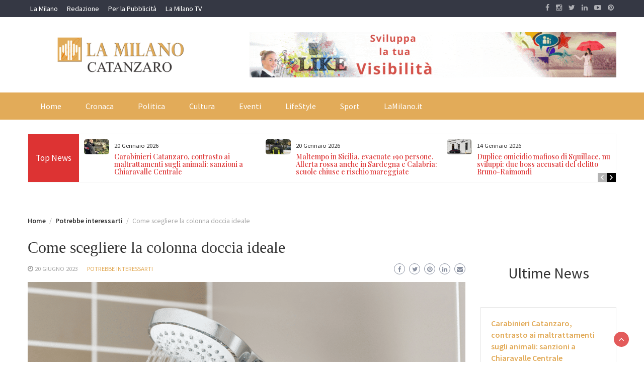

--- FILE ---
content_type: text/html; charset=UTF-8
request_url: https://catanzaro.lamilano.it/come-scegliere-la-colonna-doccia-ideale/
body_size: 57398
content:
<!DOCTYPE html>
<html dir="ltr" lang="it-IT" prefix="og: https://ogp.me/ns#">
<head>
	<meta charset="UTF-8">
	<meta name="viewport" content="width=device-width, initial-scale=1">
	<link rel="profile" href="http://gmpg.org/xfn/11">
		<title>Come scegliere la colonna doccia ideale | Cronaca e Notizie da Catanzaro</title>

		<!-- All in One SEO 4.9.3 - aioseo.com -->
	<meta name="description" content="Le colonne doccia sono elementi essenziali per incrementare lo stile dell’arredamento e le funzioni della tua doccia. Può esaltare, al massimo, il comfort e il relax che la tua doccia può darti. Molti modelli sono altamente tecnologici, implementando la funzione idromassaggio e la possibilità di regolare i getti d’acqua. #casa #arredamento #bagno #doccia #stile #arredo #idromassaggio #comfort #acqua #colonnedoccia #design" />
	<meta name="robots" content="max-image-preview:large" />
	<meta name="author" content="La Milano"/>
	<meta name="msvalidate.01" content="37CCEC7BF65167B11CF788C11D40DA1B" />
	<link rel="canonical" href="https://lamilano.it/casa/come-scegliere-la-colonna-doccia-ideale/" />
	<meta name="generator" content="All in One SEO (AIOSEO) 4.9.3" />
		<meta property="og:locale" content="it_IT" />
		<meta property="og:site_name" content="Cronaca e Notizie da Catanzaro |" />
		<meta property="og:type" content="article" />
		<meta property="og:title" content="Come scegliere la colonna doccia ideale | Cronaca e Notizie da Catanzaro" />
		<meta property="og:description" content="Le colonne doccia sono elementi essenziali per incrementare lo stile dell’arredamento e le funzioni della tua doccia. Può esaltare, al massimo, il comfort e il relax che la tua doccia può darti. Molti modelli sono altamente tecnologici, implementando la funzione idromassaggio e la possibilità di regolare i getti d’acqua. #casa #arredamento #bagno #doccia #stile #arredo #idromassaggio #comfort #acqua #colonnedoccia #design" />
		<meta property="og:url" content="https://lamilano.it/casa/come-scegliere-la-colonna-doccia-ideale/" />
		<meta property="og:image" content="https://catanzaro.lamilano.it/wp-content/uploads/2023/07/Rubinetteria_La-Milano.png" />
		<meta property="og:image:secure_url" content="https://catanzaro.lamilano.it/wp-content/uploads/2023/07/Rubinetteria_La-Milano.png" />
		<meta property="og:image:width" content="1200" />
		<meta property="og:image:height" content="695" />
		<meta property="article:published_time" content="2023-06-20T10:56:00+00:00" />
		<meta property="article:modified_time" content="2023-06-20T10:56:00+00:00" />
		<meta property="article:publisher" content="https://www.facebook.com/lamilano.it" />
		<meta name="twitter:card" content="summary_large_image" />
		<meta name="twitter:site" content="@milanomagazine" />
		<meta name="twitter:title" content="Come scegliere la colonna doccia ideale | Cronaca e Notizie da Catanzaro" />
		<meta name="twitter:description" content="Le colonne doccia sono elementi essenziali per incrementare lo stile dell’arredamento e le funzioni della tua doccia. Può esaltare, al massimo, il comfort e il relax che la tua doccia può darti. Molti modelli sono altamente tecnologici, implementando la funzione idromassaggio e la possibilità di regolare i getti d’acqua. #casa #arredamento #bagno #doccia #stile #arredo #idromassaggio #comfort #acqua #colonnedoccia #design" />
		<meta name="twitter:creator" content="@milanomagazine" />
		<meta name="twitter:image" content="https://catanzaro.lamilano.it/wp-content/uploads/2023/07/Rubinetteria_La-Milano.png" />
		<script type="application/ld+json" class="aioseo-schema">
			{"@context":"https:\/\/schema.org","@graph":[{"@type":"BlogPosting","@id":"https:\/\/catanzaro.lamilano.it\/come-scegliere-la-colonna-doccia-ideale\/#blogposting","name":"Come scegliere la colonna doccia ideale | Cronaca e Notizie da Catanzaro","headline":"Come scegliere la colonna doccia ideale","author":{"@id":"https:\/\/catanzaro.lamilano.it\/author\/la-milano\/#author"},"publisher":{"@id":"https:\/\/catanzaro.lamilano.it\/#organization"},"image":{"@type":"ImageObject","url":"https:\/\/catanzaro.lamilano.it\/wp-content\/uploads\/2023\/07\/Rubinetteria_La-Milano.png","width":1200,"height":695},"datePublished":"2023-06-20T12:56:00+02:00","dateModified":"2023-06-20T12:56:00+02:00","inLanguage":"it-IT","mainEntityOfPage":{"@id":"https:\/\/catanzaro.lamilano.it\/come-scegliere-la-colonna-doccia-ideale\/#webpage"},"isPartOf":{"@id":"https:\/\/catanzaro.lamilano.it\/come-scegliere-la-colonna-doccia-ideale\/#webpage"},"articleSection":"Potrebbe interessarti"},{"@type":"BreadcrumbList","@id":"https:\/\/catanzaro.lamilano.it\/come-scegliere-la-colonna-doccia-ideale\/#breadcrumblist","itemListElement":[{"@type":"ListItem","@id":"https:\/\/catanzaro.lamilano.it#listItem","position":1,"name":"Home","item":"https:\/\/catanzaro.lamilano.it","nextItem":{"@type":"ListItem","@id":"https:\/\/catanzaro.lamilano.it\/notizie\/potrebbe-interessarti\/#listItem","name":"Potrebbe interessarti"}},{"@type":"ListItem","@id":"https:\/\/catanzaro.lamilano.it\/notizie\/potrebbe-interessarti\/#listItem","position":2,"name":"Potrebbe interessarti","item":"https:\/\/catanzaro.lamilano.it\/notizie\/potrebbe-interessarti\/","nextItem":{"@type":"ListItem","@id":"https:\/\/catanzaro.lamilano.it\/come-scegliere-la-colonna-doccia-ideale\/#listItem","name":"Come scegliere la colonna doccia ideale"},"previousItem":{"@type":"ListItem","@id":"https:\/\/catanzaro.lamilano.it#listItem","name":"Home"}},{"@type":"ListItem","@id":"https:\/\/catanzaro.lamilano.it\/come-scegliere-la-colonna-doccia-ideale\/#listItem","position":3,"name":"Come scegliere la colonna doccia ideale","previousItem":{"@type":"ListItem","@id":"https:\/\/catanzaro.lamilano.it\/notizie\/potrebbe-interessarti\/#listItem","name":"Potrebbe interessarti"}}]},{"@type":"Organization","@id":"https:\/\/catanzaro.lamilano.it\/#organization","name":"La Milano","url":"https:\/\/catanzaro.lamilano.it\/","telephone":"+390282196406","logo":{"@type":"ImageObject","url":"https:\/\/catanzaro.lamilano.it\/wp-content\/uploads\/2023\/07\/logoLaMilanoSocial-7.png","@id":"https:\/\/catanzaro.lamilano.it\/come-scegliere-la-colonna-doccia-ideale\/#organizationLogo","width":945,"height":945},"image":{"@id":"https:\/\/catanzaro.lamilano.it\/come-scegliere-la-colonna-doccia-ideale\/#organizationLogo"},"sameAs":["https:\/\/www.facebook.com\/lamilano.it","https:\/\/twitter.com\/milanomagazine","https:\/\/instagram.com\/lamilano.it","https:\/\/www.pinterest.com\/lamilanomagazine","https:\/\/youtube.com\/channel\/UCct6K3ClCC_2xi92buQ8cNw\/","https:\/\/www.linkedin.com\/company\/lamilano","https:\/\/lamilanomagazine.tumblr.com\/","https:\/\/t.me\/LaMilanoNews","https:\/\/www.tiktok.com\/@lamilano.it?lang=it-IT","https:\/\/itunes.apple.com\/us\/app\/la-milano\/id1278384964?mt=8","https:\/\/play.google.com\/store\/apps\/details?id=com.goodbarber.lamilano"]},{"@type":"Person","@id":"https:\/\/catanzaro.lamilano.it\/author\/la-milano\/#author","url":"https:\/\/catanzaro.lamilano.it\/author\/la-milano\/","name":"La Milano"},{"@type":"WebPage","@id":"https:\/\/catanzaro.lamilano.it\/come-scegliere-la-colonna-doccia-ideale\/#webpage","url":"https:\/\/catanzaro.lamilano.it\/come-scegliere-la-colonna-doccia-ideale\/","name":"Come scegliere la colonna doccia ideale | Cronaca e Notizie da Catanzaro","description":"Le colonne doccia sono elementi essenziali per incrementare lo stile dell\u2019arredamento e le funzioni della tua doccia. Pu\u00f2 esaltare, al massimo, il comfort e il relax che la tua doccia pu\u00f2 darti. Molti modelli sono altamente tecnologici, implementando la funzione idromassaggio e la possibilit\u00e0 di regolare i getti d\u2019acqua. #casa #arredamento #bagno #doccia #stile #arredo #idromassaggio #comfort #acqua #colonnedoccia #design","inLanguage":"it-IT","isPartOf":{"@id":"https:\/\/catanzaro.lamilano.it\/#website"},"breadcrumb":{"@id":"https:\/\/catanzaro.lamilano.it\/come-scegliere-la-colonna-doccia-ideale\/#breadcrumblist"},"author":{"@id":"https:\/\/catanzaro.lamilano.it\/author\/la-milano\/#author"},"creator":{"@id":"https:\/\/catanzaro.lamilano.it\/author\/la-milano\/#author"},"image":{"@type":"ImageObject","url":"https:\/\/catanzaro.lamilano.it\/wp-content\/uploads\/2023\/07\/Rubinetteria_La-Milano.png","@id":"https:\/\/catanzaro.lamilano.it\/come-scegliere-la-colonna-doccia-ideale\/#mainImage","width":1200,"height":695},"primaryImageOfPage":{"@id":"https:\/\/catanzaro.lamilano.it\/come-scegliere-la-colonna-doccia-ideale\/#mainImage"},"datePublished":"2023-06-20T12:56:00+02:00","dateModified":"2023-06-20T12:56:00+02:00"},{"@type":"WebSite","@id":"https:\/\/catanzaro.lamilano.it\/#website","url":"https:\/\/catanzaro.lamilano.it\/","name":"Cronaca e Notizie da Catanzaro","inLanguage":"it-IT","publisher":{"@id":"https:\/\/catanzaro.lamilano.it\/#organization"}}]}
		</script>
		<!-- All in One SEO -->

<script>
	window['gtag_enable_tcf_support'] = true;
</script>

<!-- Google Tag Manager for WordPress by gtm4wp.com -->
<script data-cfasync="false" data-pagespeed-no-defer>
	var gtm4wp_datalayer_name = "dataLayer";
	var dataLayer = dataLayer || [];
</script>
<!-- End Google Tag Manager for WordPress by gtm4wp.com --><link rel='dns-prefetch' href='//track.eadv.it' />
<link rel='dns-prefetch' href='//fonts.googleapis.com' />
<link rel="alternate" type="application/rss+xml" title="Cronaca e Notizie da Catanzaro &raquo; Feed" href="https://catanzaro.lamilano.it/feed/" />
<link rel="alternate" type="application/rss+xml" title="Cronaca e Notizie da Catanzaro &raquo; Feed dei commenti" href="https://catanzaro.lamilano.it/comments/feed/" />
<link rel="alternate" title="oEmbed (JSON)" type="application/json+oembed" href="https://catanzaro.lamilano.it/wp-json/oembed/1.0/embed?url=https%3A%2F%2Fcatanzaro.lamilano.it%2Fcome-scegliere-la-colonna-doccia-ideale%2F" />
<link rel="alternate" title="oEmbed (XML)" type="text/xml+oembed" href="https://catanzaro.lamilano.it/wp-json/oembed/1.0/embed?url=https%3A%2F%2Fcatanzaro.lamilano.it%2Fcome-scegliere-la-colonna-doccia-ideale%2F&#038;format=xml" />
<style id='superb-addons-variable-fallbacks-inline-css' type='text/css'>
:root{--wp--preset--color--primary:#1f7cec;--wp--preset--color--primary-hover:#3993ff;--wp--preset--color--base:#fff;--wp--preset--color--featured:#0a284b;--wp--preset--color--contrast-light:#fff;--wp--preset--color--contrast-dark:#000;--wp--preset--color--mono-1:#0d3c74;--wp--preset--color--mono-2:#64748b;--wp--preset--color--mono-3:#e2e8f0;--wp--preset--color--mono-4:#f8fafc;--wp--preset--spacing--superbspacing-xxsmall:clamp(5px,1vw,10px);--wp--preset--spacing--superbspacing-xsmall:clamp(10px,2vw,20px);--wp--preset--spacing--superbspacing-small:clamp(20px,4vw,40px);--wp--preset--spacing--superbspacing-medium:clamp(30px,6vw,60px);--wp--preset--spacing--superbspacing-large:clamp(40px,8vw,80px);--wp--preset--spacing--superbspacing-xlarge:clamp(50px,10vw,100px);--wp--preset--spacing--superbspacing-xxlarge:clamp(60px,12vw,120px);--wp--preset--font-size--superbfont-tiny:clamp(10px,0.625rem + ((1vw - 3.2px) * 0.227),12px);--wp--preset--font-size--superbfont-xxsmall:clamp(12px,0.75rem + ((1vw - 3.2px) * 0.227),14px);--wp--preset--font-size--superbfont-xsmall:clamp(16px,1rem + ((1vw - 3.2px) * 1),16px);--wp--preset--font-size--superbfont-small:clamp(16px,1rem + ((1vw - 3.2px) * 0.227),18px);--wp--preset--font-size--superbfont-medium:clamp(18px,1.125rem + ((1vw - 3.2px) * 0.227),20px);--wp--preset--font-size--superbfont-large:clamp(24px,1.5rem + ((1vw - 3.2px) * 0.909),32px);--wp--preset--font-size--superbfont-xlarge:clamp(32px,2rem + ((1vw - 3.2px) * 1.818),48px);--wp--preset--font-size--superbfont-xxlarge:clamp(40px,2.5rem + ((1vw - 3.2px) * 2.727),64px)}.has-primary-color{color:var(--wp--preset--color--primary)!important}.has-primary-hover-color{color:var(--wp--preset--color--primary-hover)!important}.has-base-color{color:var(--wp--preset--color--base)!important}.has-featured-color{color:var(--wp--preset--color--featured)!important}.has-contrast-light-color{color:var(--wp--preset--color--contrast-light)!important}.has-contrast-dark-color{color:var(--wp--preset--color--contrast-dark)!important}.has-mono-1-color{color:var(--wp--preset--color--mono-1)!important}.has-mono-2-color{color:var(--wp--preset--color--mono-2)!important}.has-mono-3-color{color:var(--wp--preset--color--mono-3)!important}.has-mono-4-color{color:var(--wp--preset--color--mono-4)!important}.has-primary-background-color{background-color:var(--wp--preset--color--primary)!important}.has-primary-hover-background-color{background-color:var(--wp--preset--color--primary-hover)!important}.has-base-background-color{background-color:var(--wp--preset--color--base)!important}.has-featured-background-color{background-color:var(--wp--preset--color--featured)!important}.has-contrast-light-background-color{background-color:var(--wp--preset--color--contrast-light)!important}.has-contrast-dark-background-color{background-color:var(--wp--preset--color--contrast-dark)!important}.has-mono-1-background-color{background-color:var(--wp--preset--color--mono-1)!important}.has-mono-2-background-color{background-color:var(--wp--preset--color--mono-2)!important}.has-mono-3-background-color{background-color:var(--wp--preset--color--mono-3)!important}.has-mono-4-background-color{background-color:var(--wp--preset--color--mono-4)!important}.has-superbfont-tiny-font-size{font-size:var(--wp--preset--font-size--superbfont-tiny)!important}.has-superbfont-xxsmall-font-size{font-size:var(--wp--preset--font-size--superbfont-xxsmall)!important}.has-superbfont-xsmall-font-size{font-size:var(--wp--preset--font-size--superbfont-xsmall)!important}.has-superbfont-small-font-size{font-size:var(--wp--preset--font-size--superbfont-small)!important}.has-superbfont-medium-font-size{font-size:var(--wp--preset--font-size--superbfont-medium)!important}.has-superbfont-large-font-size{font-size:var(--wp--preset--font-size--superbfont-large)!important}.has-superbfont-xlarge-font-size{font-size:var(--wp--preset--font-size--superbfont-xlarge)!important}.has-superbfont-xxlarge-font-size{font-size:var(--wp--preset--font-size--superbfont-xxlarge)!important}
/*# sourceURL=superb-addons-variable-fallbacks-inline-css */
</style>
<style id='wp-img-auto-sizes-contain-inline-css' type='text/css'>
img:is([sizes=auto i],[sizes^="auto," i]){contain-intrinsic-size:3000px 1500px}
/*# sourceURL=wp-img-auto-sizes-contain-inline-css */
</style>
<style id='wp-emoji-styles-inline-css' type='text/css'>

	img.wp-smiley, img.emoji {
		display: inline !important;
		border: none !important;
		box-shadow: none !important;
		height: 1em !important;
		width: 1em !important;
		margin: 0 0.07em !important;
		vertical-align: -0.1em !important;
		background: none !important;
		padding: 0 !important;
	}
/*# sourceURL=wp-emoji-styles-inline-css */
</style>
<link rel='stylesheet' id='wp-block-library-css' href='https://catanzaro.lamilano.it/wp-includes/css/dist/block-library/style.min.css?ver=6.9' type='text/css' media='all' />
<style id='wp-block-heading-inline-css' type='text/css'>
h1:where(.wp-block-heading).has-background,h2:where(.wp-block-heading).has-background,h3:where(.wp-block-heading).has-background,h4:where(.wp-block-heading).has-background,h5:where(.wp-block-heading).has-background,h6:where(.wp-block-heading).has-background{padding:1.25em 2.375em}h1.has-text-align-left[style*=writing-mode]:where([style*=vertical-lr]),h1.has-text-align-right[style*=writing-mode]:where([style*=vertical-rl]),h2.has-text-align-left[style*=writing-mode]:where([style*=vertical-lr]),h2.has-text-align-right[style*=writing-mode]:where([style*=vertical-rl]),h3.has-text-align-left[style*=writing-mode]:where([style*=vertical-lr]),h3.has-text-align-right[style*=writing-mode]:where([style*=vertical-rl]),h4.has-text-align-left[style*=writing-mode]:where([style*=vertical-lr]),h4.has-text-align-right[style*=writing-mode]:where([style*=vertical-rl]),h5.has-text-align-left[style*=writing-mode]:where([style*=vertical-lr]),h5.has-text-align-right[style*=writing-mode]:where([style*=vertical-rl]),h6.has-text-align-left[style*=writing-mode]:where([style*=vertical-lr]),h6.has-text-align-right[style*=writing-mode]:where([style*=vertical-rl]){rotate:180deg}
/*# sourceURL=https://catanzaro.lamilano.it/wp-includes/blocks/heading/style.min.css */
</style>
<style id='wp-block-image-inline-css' type='text/css'>
.wp-block-image>a,.wp-block-image>figure>a{display:inline-block}.wp-block-image img{box-sizing:border-box;height:auto;max-width:100%;vertical-align:bottom}@media not (prefers-reduced-motion){.wp-block-image img.hide{visibility:hidden}.wp-block-image img.show{animation:show-content-image .4s}}.wp-block-image[style*=border-radius] img,.wp-block-image[style*=border-radius]>a{border-radius:inherit}.wp-block-image.has-custom-border img{box-sizing:border-box}.wp-block-image.aligncenter{text-align:center}.wp-block-image.alignfull>a,.wp-block-image.alignwide>a{width:100%}.wp-block-image.alignfull img,.wp-block-image.alignwide img{height:auto;width:100%}.wp-block-image .aligncenter,.wp-block-image .alignleft,.wp-block-image .alignright,.wp-block-image.aligncenter,.wp-block-image.alignleft,.wp-block-image.alignright{display:table}.wp-block-image .aligncenter>figcaption,.wp-block-image .alignleft>figcaption,.wp-block-image .alignright>figcaption,.wp-block-image.aligncenter>figcaption,.wp-block-image.alignleft>figcaption,.wp-block-image.alignright>figcaption{caption-side:bottom;display:table-caption}.wp-block-image .alignleft{float:left;margin:.5em 1em .5em 0}.wp-block-image .alignright{float:right;margin:.5em 0 .5em 1em}.wp-block-image .aligncenter{margin-left:auto;margin-right:auto}.wp-block-image :where(figcaption){margin-bottom:1em;margin-top:.5em}.wp-block-image.is-style-circle-mask img{border-radius:9999px}@supports ((-webkit-mask-image:none) or (mask-image:none)) or (-webkit-mask-image:none){.wp-block-image.is-style-circle-mask img{border-radius:0;-webkit-mask-image:url('data:image/svg+xml;utf8,<svg viewBox="0 0 100 100" xmlns="http://www.w3.org/2000/svg"><circle cx="50" cy="50" r="50"/></svg>');mask-image:url('data:image/svg+xml;utf8,<svg viewBox="0 0 100 100" xmlns="http://www.w3.org/2000/svg"><circle cx="50" cy="50" r="50"/></svg>');mask-mode:alpha;-webkit-mask-position:center;mask-position:center;-webkit-mask-repeat:no-repeat;mask-repeat:no-repeat;-webkit-mask-size:contain;mask-size:contain}}:root :where(.wp-block-image.is-style-rounded img,.wp-block-image .is-style-rounded img){border-radius:9999px}.wp-block-image figure{margin:0}.wp-lightbox-container{display:flex;flex-direction:column;position:relative}.wp-lightbox-container img{cursor:zoom-in}.wp-lightbox-container img:hover+button{opacity:1}.wp-lightbox-container button{align-items:center;backdrop-filter:blur(16px) saturate(180%);background-color:#5a5a5a40;border:none;border-radius:4px;cursor:zoom-in;display:flex;height:20px;justify-content:center;opacity:0;padding:0;position:absolute;right:16px;text-align:center;top:16px;width:20px;z-index:100}@media not (prefers-reduced-motion){.wp-lightbox-container button{transition:opacity .2s ease}}.wp-lightbox-container button:focus-visible{outline:3px auto #5a5a5a40;outline:3px auto -webkit-focus-ring-color;outline-offset:3px}.wp-lightbox-container button:hover{cursor:pointer;opacity:1}.wp-lightbox-container button:focus{opacity:1}.wp-lightbox-container button:focus,.wp-lightbox-container button:hover,.wp-lightbox-container button:not(:hover):not(:active):not(.has-background){background-color:#5a5a5a40;border:none}.wp-lightbox-overlay{box-sizing:border-box;cursor:zoom-out;height:100vh;left:0;overflow:hidden;position:fixed;top:0;visibility:hidden;width:100%;z-index:100000}.wp-lightbox-overlay .close-button{align-items:center;cursor:pointer;display:flex;justify-content:center;min-height:40px;min-width:40px;padding:0;position:absolute;right:calc(env(safe-area-inset-right) + 16px);top:calc(env(safe-area-inset-top) + 16px);z-index:5000000}.wp-lightbox-overlay .close-button:focus,.wp-lightbox-overlay .close-button:hover,.wp-lightbox-overlay .close-button:not(:hover):not(:active):not(.has-background){background:none;border:none}.wp-lightbox-overlay .lightbox-image-container{height:var(--wp--lightbox-container-height);left:50%;overflow:hidden;position:absolute;top:50%;transform:translate(-50%,-50%);transform-origin:top left;width:var(--wp--lightbox-container-width);z-index:9999999999}.wp-lightbox-overlay .wp-block-image{align-items:center;box-sizing:border-box;display:flex;height:100%;justify-content:center;margin:0;position:relative;transform-origin:0 0;width:100%;z-index:3000000}.wp-lightbox-overlay .wp-block-image img{height:var(--wp--lightbox-image-height);min-height:var(--wp--lightbox-image-height);min-width:var(--wp--lightbox-image-width);width:var(--wp--lightbox-image-width)}.wp-lightbox-overlay .wp-block-image figcaption{display:none}.wp-lightbox-overlay button{background:none;border:none}.wp-lightbox-overlay .scrim{background-color:#fff;height:100%;opacity:.9;position:absolute;width:100%;z-index:2000000}.wp-lightbox-overlay.active{visibility:visible}@media not (prefers-reduced-motion){.wp-lightbox-overlay.active{animation:turn-on-visibility .25s both}.wp-lightbox-overlay.active img{animation:turn-on-visibility .35s both}.wp-lightbox-overlay.show-closing-animation:not(.active){animation:turn-off-visibility .35s both}.wp-lightbox-overlay.show-closing-animation:not(.active) img{animation:turn-off-visibility .25s both}.wp-lightbox-overlay.zoom.active{animation:none;opacity:1;visibility:visible}.wp-lightbox-overlay.zoom.active .lightbox-image-container{animation:lightbox-zoom-in .4s}.wp-lightbox-overlay.zoom.active .lightbox-image-container img{animation:none}.wp-lightbox-overlay.zoom.active .scrim{animation:turn-on-visibility .4s forwards}.wp-lightbox-overlay.zoom.show-closing-animation:not(.active){animation:none}.wp-lightbox-overlay.zoom.show-closing-animation:not(.active) .lightbox-image-container{animation:lightbox-zoom-out .4s}.wp-lightbox-overlay.zoom.show-closing-animation:not(.active) .lightbox-image-container img{animation:none}.wp-lightbox-overlay.zoom.show-closing-animation:not(.active) .scrim{animation:turn-off-visibility .4s forwards}}@keyframes show-content-image{0%{visibility:hidden}99%{visibility:hidden}to{visibility:visible}}@keyframes turn-on-visibility{0%{opacity:0}to{opacity:1}}@keyframes turn-off-visibility{0%{opacity:1;visibility:visible}99%{opacity:0;visibility:visible}to{opacity:0;visibility:hidden}}@keyframes lightbox-zoom-in{0%{transform:translate(calc((-100vw + var(--wp--lightbox-scrollbar-width))/2 + var(--wp--lightbox-initial-left-position)),calc(-50vh + var(--wp--lightbox-initial-top-position))) scale(var(--wp--lightbox-scale))}to{transform:translate(-50%,-50%) scale(1)}}@keyframes lightbox-zoom-out{0%{transform:translate(-50%,-50%) scale(1);visibility:visible}99%{visibility:visible}to{transform:translate(calc((-100vw + var(--wp--lightbox-scrollbar-width))/2 + var(--wp--lightbox-initial-left-position)),calc(-50vh + var(--wp--lightbox-initial-top-position))) scale(var(--wp--lightbox-scale));visibility:hidden}}
/*# sourceURL=https://catanzaro.lamilano.it/wp-includes/blocks/image/style.min.css */
</style>
<style id='wp-block-image-theme-inline-css' type='text/css'>
:root :where(.wp-block-image figcaption){color:#555;font-size:13px;text-align:center}.is-dark-theme :root :where(.wp-block-image figcaption){color:#ffffffa6}.wp-block-image{margin:0 0 1em}
/*# sourceURL=https://catanzaro.lamilano.it/wp-includes/blocks/image/theme.min.css */
</style>
<style id='wp-block-latest-posts-inline-css' type='text/css'>
.wp-block-latest-posts{box-sizing:border-box}.wp-block-latest-posts.alignleft{margin-right:2em}.wp-block-latest-posts.alignright{margin-left:2em}.wp-block-latest-posts.wp-block-latest-posts__list{list-style:none}.wp-block-latest-posts.wp-block-latest-posts__list li{clear:both;overflow-wrap:break-word}.wp-block-latest-posts.is-grid{display:flex;flex-wrap:wrap}.wp-block-latest-posts.is-grid li{margin:0 1.25em 1.25em 0;width:100%}@media (min-width:600px){.wp-block-latest-posts.columns-2 li{width:calc(50% - .625em)}.wp-block-latest-posts.columns-2 li:nth-child(2n){margin-right:0}.wp-block-latest-posts.columns-3 li{width:calc(33.33333% - .83333em)}.wp-block-latest-posts.columns-3 li:nth-child(3n){margin-right:0}.wp-block-latest-posts.columns-4 li{width:calc(25% - .9375em)}.wp-block-latest-posts.columns-4 li:nth-child(4n){margin-right:0}.wp-block-latest-posts.columns-5 li{width:calc(20% - 1em)}.wp-block-latest-posts.columns-5 li:nth-child(5n){margin-right:0}.wp-block-latest-posts.columns-6 li{width:calc(16.66667% - 1.04167em)}.wp-block-latest-posts.columns-6 li:nth-child(6n){margin-right:0}}:root :where(.wp-block-latest-posts.is-grid){padding:0}:root :where(.wp-block-latest-posts.wp-block-latest-posts__list){padding-left:0}.wp-block-latest-posts__post-author,.wp-block-latest-posts__post-date{display:block;font-size:.8125em}.wp-block-latest-posts__post-excerpt,.wp-block-latest-posts__post-full-content{margin-bottom:1em;margin-top:.5em}.wp-block-latest-posts__featured-image a{display:inline-block}.wp-block-latest-posts__featured-image img{height:auto;max-width:100%;width:auto}.wp-block-latest-posts__featured-image.alignleft{float:left;margin-right:1em}.wp-block-latest-posts__featured-image.alignright{float:right;margin-left:1em}.wp-block-latest-posts__featured-image.aligncenter{margin-bottom:1em;text-align:center}
/*# sourceURL=https://catanzaro.lamilano.it/wp-includes/blocks/latest-posts/style.min.css */
</style>
<style id='global-styles-inline-css' type='text/css'>
:root{--wp--preset--aspect-ratio--square: 1;--wp--preset--aspect-ratio--4-3: 4/3;--wp--preset--aspect-ratio--3-4: 3/4;--wp--preset--aspect-ratio--3-2: 3/2;--wp--preset--aspect-ratio--2-3: 2/3;--wp--preset--aspect-ratio--16-9: 16/9;--wp--preset--aspect-ratio--9-16: 9/16;--wp--preset--color--black: #000000;--wp--preset--color--cyan-bluish-gray: #abb8c3;--wp--preset--color--white: #ffffff;--wp--preset--color--pale-pink: #f78da7;--wp--preset--color--vivid-red: #cf2e2e;--wp--preset--color--luminous-vivid-orange: #ff6900;--wp--preset--color--luminous-vivid-amber: #fcb900;--wp--preset--color--light-green-cyan: #7bdcb5;--wp--preset--color--vivid-green-cyan: #00d084;--wp--preset--color--pale-cyan-blue: #8ed1fc;--wp--preset--color--vivid-cyan-blue: #0693e3;--wp--preset--color--vivid-purple: #9b51e0;--wp--preset--gradient--vivid-cyan-blue-to-vivid-purple: linear-gradient(135deg,rgb(6,147,227) 0%,rgb(155,81,224) 100%);--wp--preset--gradient--light-green-cyan-to-vivid-green-cyan: linear-gradient(135deg,rgb(122,220,180) 0%,rgb(0,208,130) 100%);--wp--preset--gradient--luminous-vivid-amber-to-luminous-vivid-orange: linear-gradient(135deg,rgb(252,185,0) 0%,rgb(255,105,0) 100%);--wp--preset--gradient--luminous-vivid-orange-to-vivid-red: linear-gradient(135deg,rgb(255,105,0) 0%,rgb(207,46,46) 100%);--wp--preset--gradient--very-light-gray-to-cyan-bluish-gray: linear-gradient(135deg,rgb(238,238,238) 0%,rgb(169,184,195) 100%);--wp--preset--gradient--cool-to-warm-spectrum: linear-gradient(135deg,rgb(74,234,220) 0%,rgb(151,120,209) 20%,rgb(207,42,186) 40%,rgb(238,44,130) 60%,rgb(251,105,98) 80%,rgb(254,248,76) 100%);--wp--preset--gradient--blush-light-purple: linear-gradient(135deg,rgb(255,206,236) 0%,rgb(152,150,240) 100%);--wp--preset--gradient--blush-bordeaux: linear-gradient(135deg,rgb(254,205,165) 0%,rgb(254,45,45) 50%,rgb(107,0,62) 100%);--wp--preset--gradient--luminous-dusk: linear-gradient(135deg,rgb(255,203,112) 0%,rgb(199,81,192) 50%,rgb(65,88,208) 100%);--wp--preset--gradient--pale-ocean: linear-gradient(135deg,rgb(255,245,203) 0%,rgb(182,227,212) 50%,rgb(51,167,181) 100%);--wp--preset--gradient--electric-grass: linear-gradient(135deg,rgb(202,248,128) 0%,rgb(113,206,126) 100%);--wp--preset--gradient--midnight: linear-gradient(135deg,rgb(2,3,129) 0%,rgb(40,116,252) 100%);--wp--preset--font-size--small: 13px;--wp--preset--font-size--medium: 20px;--wp--preset--font-size--large: 36px;--wp--preset--font-size--x-large: 42px;--wp--preset--spacing--20: 0.44rem;--wp--preset--spacing--30: 0.67rem;--wp--preset--spacing--40: 1rem;--wp--preset--spacing--50: 1.5rem;--wp--preset--spacing--60: 2.25rem;--wp--preset--spacing--70: 3.38rem;--wp--preset--spacing--80: 5.06rem;--wp--preset--shadow--natural: 6px 6px 9px rgba(0, 0, 0, 0.2);--wp--preset--shadow--deep: 12px 12px 50px rgba(0, 0, 0, 0.4);--wp--preset--shadow--sharp: 6px 6px 0px rgba(0, 0, 0, 0.2);--wp--preset--shadow--outlined: 6px 6px 0px -3px rgb(255, 255, 255), 6px 6px rgb(0, 0, 0);--wp--preset--shadow--crisp: 6px 6px 0px rgb(0, 0, 0);}:where(.is-layout-flex){gap: 0.5em;}:where(.is-layout-grid){gap: 0.5em;}body .is-layout-flex{display: flex;}.is-layout-flex{flex-wrap: wrap;align-items: center;}.is-layout-flex > :is(*, div){margin: 0;}body .is-layout-grid{display: grid;}.is-layout-grid > :is(*, div){margin: 0;}:where(.wp-block-columns.is-layout-flex){gap: 2em;}:where(.wp-block-columns.is-layout-grid){gap: 2em;}:where(.wp-block-post-template.is-layout-flex){gap: 1.25em;}:where(.wp-block-post-template.is-layout-grid){gap: 1.25em;}.has-black-color{color: var(--wp--preset--color--black) !important;}.has-cyan-bluish-gray-color{color: var(--wp--preset--color--cyan-bluish-gray) !important;}.has-white-color{color: var(--wp--preset--color--white) !important;}.has-pale-pink-color{color: var(--wp--preset--color--pale-pink) !important;}.has-vivid-red-color{color: var(--wp--preset--color--vivid-red) !important;}.has-luminous-vivid-orange-color{color: var(--wp--preset--color--luminous-vivid-orange) !important;}.has-luminous-vivid-amber-color{color: var(--wp--preset--color--luminous-vivid-amber) !important;}.has-light-green-cyan-color{color: var(--wp--preset--color--light-green-cyan) !important;}.has-vivid-green-cyan-color{color: var(--wp--preset--color--vivid-green-cyan) !important;}.has-pale-cyan-blue-color{color: var(--wp--preset--color--pale-cyan-blue) !important;}.has-vivid-cyan-blue-color{color: var(--wp--preset--color--vivid-cyan-blue) !important;}.has-vivid-purple-color{color: var(--wp--preset--color--vivid-purple) !important;}.has-black-background-color{background-color: var(--wp--preset--color--black) !important;}.has-cyan-bluish-gray-background-color{background-color: var(--wp--preset--color--cyan-bluish-gray) !important;}.has-white-background-color{background-color: var(--wp--preset--color--white) !important;}.has-pale-pink-background-color{background-color: var(--wp--preset--color--pale-pink) !important;}.has-vivid-red-background-color{background-color: var(--wp--preset--color--vivid-red) !important;}.has-luminous-vivid-orange-background-color{background-color: var(--wp--preset--color--luminous-vivid-orange) !important;}.has-luminous-vivid-amber-background-color{background-color: var(--wp--preset--color--luminous-vivid-amber) !important;}.has-light-green-cyan-background-color{background-color: var(--wp--preset--color--light-green-cyan) !important;}.has-vivid-green-cyan-background-color{background-color: var(--wp--preset--color--vivid-green-cyan) !important;}.has-pale-cyan-blue-background-color{background-color: var(--wp--preset--color--pale-cyan-blue) !important;}.has-vivid-cyan-blue-background-color{background-color: var(--wp--preset--color--vivid-cyan-blue) !important;}.has-vivid-purple-background-color{background-color: var(--wp--preset--color--vivid-purple) !important;}.has-black-border-color{border-color: var(--wp--preset--color--black) !important;}.has-cyan-bluish-gray-border-color{border-color: var(--wp--preset--color--cyan-bluish-gray) !important;}.has-white-border-color{border-color: var(--wp--preset--color--white) !important;}.has-pale-pink-border-color{border-color: var(--wp--preset--color--pale-pink) !important;}.has-vivid-red-border-color{border-color: var(--wp--preset--color--vivid-red) !important;}.has-luminous-vivid-orange-border-color{border-color: var(--wp--preset--color--luminous-vivid-orange) !important;}.has-luminous-vivid-amber-border-color{border-color: var(--wp--preset--color--luminous-vivid-amber) !important;}.has-light-green-cyan-border-color{border-color: var(--wp--preset--color--light-green-cyan) !important;}.has-vivid-green-cyan-border-color{border-color: var(--wp--preset--color--vivid-green-cyan) !important;}.has-pale-cyan-blue-border-color{border-color: var(--wp--preset--color--pale-cyan-blue) !important;}.has-vivid-cyan-blue-border-color{border-color: var(--wp--preset--color--vivid-cyan-blue) !important;}.has-vivid-purple-border-color{border-color: var(--wp--preset--color--vivid-purple) !important;}.has-vivid-cyan-blue-to-vivid-purple-gradient-background{background: var(--wp--preset--gradient--vivid-cyan-blue-to-vivid-purple) !important;}.has-light-green-cyan-to-vivid-green-cyan-gradient-background{background: var(--wp--preset--gradient--light-green-cyan-to-vivid-green-cyan) !important;}.has-luminous-vivid-amber-to-luminous-vivid-orange-gradient-background{background: var(--wp--preset--gradient--luminous-vivid-amber-to-luminous-vivid-orange) !important;}.has-luminous-vivid-orange-to-vivid-red-gradient-background{background: var(--wp--preset--gradient--luminous-vivid-orange-to-vivid-red) !important;}.has-very-light-gray-to-cyan-bluish-gray-gradient-background{background: var(--wp--preset--gradient--very-light-gray-to-cyan-bluish-gray) !important;}.has-cool-to-warm-spectrum-gradient-background{background: var(--wp--preset--gradient--cool-to-warm-spectrum) !important;}.has-blush-light-purple-gradient-background{background: var(--wp--preset--gradient--blush-light-purple) !important;}.has-blush-bordeaux-gradient-background{background: var(--wp--preset--gradient--blush-bordeaux) !important;}.has-luminous-dusk-gradient-background{background: var(--wp--preset--gradient--luminous-dusk) !important;}.has-pale-ocean-gradient-background{background: var(--wp--preset--gradient--pale-ocean) !important;}.has-electric-grass-gradient-background{background: var(--wp--preset--gradient--electric-grass) !important;}.has-midnight-gradient-background{background: var(--wp--preset--gradient--midnight) !important;}.has-small-font-size{font-size: var(--wp--preset--font-size--small) !important;}.has-medium-font-size{font-size: var(--wp--preset--font-size--medium) !important;}.has-large-font-size{font-size: var(--wp--preset--font-size--large) !important;}.has-x-large-font-size{font-size: var(--wp--preset--font-size--x-large) !important;}
/*# sourceURL=global-styles-inline-css */
</style>

<style id='classic-theme-styles-inline-css' type='text/css'>
/*! This file is auto-generated */
.wp-block-button__link{color:#fff;background-color:#32373c;border-radius:9999px;box-shadow:none;text-decoration:none;padding:calc(.667em + 2px) calc(1.333em + 2px);font-size:1.125em}.wp-block-file__button{background:#32373c;color:#fff;text-decoration:none}
/*# sourceURL=/wp-includes/css/classic-themes.min.css */
</style>
<link rel='stylesheet' id='superb-addons-patterns-css' href='https://catanzaro.lamilano.it/wp-content/plugins/superb-blocks/assets/css/patterns.min.css?ver=3.7.0' type='text/css' media='all' />
<link rel='stylesheet' id='superb-addons-enhancements-css' href='https://catanzaro.lamilano.it/wp-content/plugins/superb-blocks/assets/css/enhancements.min.css?ver=3.7.0' type='text/css' media='all' />
<link rel='stylesheet' id='spbsm-stylesheet-css' href='https://catanzaro.lamilano.it/wp-content/plugins/superb-social-share-and-follow-buttons//assets/css/frontend.css?ver=1.2.1' type='text/css' media='all' />
<link rel='stylesheet' id='spbsm-lato-font-css' href='https://catanzaro.lamilano.it/wp-content/plugins/superb-social-share-and-follow-buttons//assets/lato/styles.css?ver=1.2.1' type='text/css' media='all' />
<link rel='stylesheet' id='bootstrap-css' href='https://catanzaro.lamilano.it/wp-content/themes/wp-magazine-plus/css/bootstrap.min.css?ver=3.3.6' type='text/css' media='all' />
<link rel='stylesheet' id='font-awesome-css' href='https://catanzaro.lamilano.it/wp-content/themes/wp-magazine-plus/css/font-awesome.min.css?ver=4.6.1' type='text/css' media='all' />
<link rel='stylesheet' id='owl-css' href='https://catanzaro.lamilano.it/wp-content/themes/wp-magazine-plus/css/owl.carousel.min.css?ver=2.2.1' type='text/css' media='all' />
<link rel='stylesheet' id='wp-magazine-googlefonts-css' href='https://fonts.googleapis.com/css?family=Source+Sans+Pro%3A200%2C300%2C400%2C500%2C600%2C700%2C800%2C900%7CSource+Sans+Pro%3A200%2C300%2C400%2C500%2C600%2C700%2C800%2C900%7CMuli%3A200%2C300%2C400%2C500%2C600%2C700%2C800%2C900%7CPlayfair+Display%3A200%2C300%2C400%2C500%2C600%2C700%2C800%2C900%7CMontserrat%3A200%2C300%2C400%2C500%2C600%2C700%2C800%2C900%7CPlayfair+Display%3A200%2C300%2C400%2C500%2C600%2C700%2C800%2C900%7CPlayfair+Display%3A200%2C300%2C400%2C500%2C600%2C700%2C800%2C900%7CPlayfair+Display%3A200%2C300%2C400%2C500%2C600%2C700%2C800%2C900%7CPlayfair+Display%3A200%2C300%2C400%2C500%2C600%2C700%2C800%2C900%7CSource+Sans+Pro%3A200%2C300%2C400%2C500%2C600%2C700%2C800%2C900%7C&#038;ver=6.9' type='text/css' media='all' />
<link rel='stylesheet' id='wp-magazine-style-css' href='https://catanzaro.lamilano.it/wp-content/themes/wp-magazine-plus/style.css?ver=6.9' type='text/css' media='all' />
<style id='wp-magazine-style-inline-css' type='text/css'>
.detail-content h1{ font:500 32px/1em Poppins; }h1{ color:#333; }.detail-content h2{ font:400 28px/1em Mirza; }h2{ color:#333; }.detail-content h3{ font:300 24px/1em Monda; }h3{ color:#333; }.detail-content h4{ font:200 21px/1em Moul; }h4{ color:#333; }.detail-content h5{ font:150 15px/1em Ovo; }h5{ color:#333; }.detail-content h6{ font:100 12px/1em Oxygen; }h6{ color:#333; }.featured-layout span.category.primo-piano a{ background-color: #333; }.category-layout span.category.primo-piano a{ color: #333; }.featured-layout span.category.cronaca a{ background-color: #dd3333; }.category-layout span.category.cronaca a{ color: #dd3333; }.featured-layout span.category.cultura a{ background-color: #81d742; }.category-layout span.category.cultura a{ color: #81d742; }.featured-layout span.category.eventi a{ background-color: #81d742; }.category-layout span.category.eventi a{ color: #81d742; }.featured-layout span.category.fashion a{ background-color: #8224e3; }.category-layout span.category.fashion a{ color: #8224e3; }.featured-layout span.category.lifestyle a{ background-color: #dd9933; }.category-layout span.category.lifestyle a{ color: #dd9933; }.featured-layout span.category.politica a{ background-color: #1e73be; }.category-layout span.category.politica a{ color: #1e73be; }.featured-layout span.category.sport a{ background-color: #dd9933; }.category-layout span.category.sport a{ color: #dd9933; }.featured-layout span.category.potrebbe-interessarti a{ background-color: #dd3333; }.category-layout span.category.potrebbe-interessarti a{ color: #dd3333; }



                :root {
                        --primary-color: #e2ab59;
                        --secondary-color: #dd3333;
                        --dark-color: #333;
                        --white-color: #fff;
                }


                body{ font: 400 17px/23px Source Sans Pro; color: #333; }
                body{ background-color: #fff; }

                article{ font: 400 19px/22px Source Sans Pro; color: #333; }

                div.container{ max-width: 1200px; }

                .featured-layout .news-snippet{border-radius: 5px;min-height:250px;}
                .news-snippet .featured-image img,.headline-wrapper .owl-carousel .owl-item img,.news-carousel-wrapper .owl-carousel .owl-item img,.news-snippet img,.category-blog-view-1 .category-blog-items:first-child,.banner-news-list img,.slider-banner-3 .banner-news-caption, .slider-banner-1 .banner-news-caption{border-radius: 5px;}



                header .logo img{ height: 76px; }
                .site-title a{ font-size: 38px; font-family: Muli; color: #fff;}
                header .logo .site-description{color: #dd0000;}
                .date-time{color: #dd0000;}

                .main-navigation{text-transform: none;}


                section.top-bar{padding: 15px 0;}

                section.top-bar:before {background: #ffffff; opacity: 1;}


                .category-news-title{ font-size: 20px; font-family: Playfair Display; line-height: 22px; font-weight: 600;}
                .category-news-title a{color: #000000;}

                .featured-news-title{ font-size: 22px; font-family: Playfair Display; line-height: 22px; font-weight: 600;}
                .featured-news-title a{color: #fff;}


                .news-carousel-wrapper{ background: #e2d5bc; }

                .home-pages{ background: #ffffff; }

                .cta-block-wrapper{ background: #e3f3f0; }

                .blog-news-title{ font-size: 24px; font-family: Playfair Display; line-height: 24px; font-weight: 600;}
                .blog-news-title a{color: #000000;}

                .slider-news-title{ font-size: 24px; font-family: Playfair Display; line-height: 24px; font-weight: 600;}
                .slider-news-title a{color: #000000;}

                .headline-news-title{ font-size: 14px; font-family: Playfair Display; line-height: 15px; font-weight: 500;}
                .headline-news-title a{color: #dd3333;}
                .headline-ticker-wrapper .headline-heading{background-color: #dd3333;}


                
               



                #primary-menu li a {color: #fff;}
                header .main-nav{background-color: #e2ab59;}
                .main-navigation ul ul.sub-menu{background-color: #e2ab59;}
                .main-navigation .nav-menu{background-color: #e2ab59;}
                #primary-menu li a{ font-size: 16px; font-family: Source Sans Pro; font-weight: 500;}
                footer.main{background-color: #ececec;}


                header .top-info.pri-bg-color{background-color: #353844;}

                


                

               
        
/*# sourceURL=wp-magazine-style-inline-css */
</style>
<link rel='stylesheet' id='wp-magazine-layout-css' href='https://catanzaro.lamilano.it/wp-content/themes/wp-magazine-plus/css/layout.min.css?ver=6.9' type='text/css' media='all' />
<style id='wp-magazine-layout-inline-css' type='text/css'>
.detail-content h1{ font:500 32px/1em Poppins; }h1{ color:#333; }.detail-content h2{ font:400 28px/1em Mirza; }h2{ color:#333; }.detail-content h3{ font:300 24px/1em Monda; }h3{ color:#333; }.detail-content h4{ font:200 21px/1em Moul; }h4{ color:#333; }.detail-content h5{ font:150 15px/1em Ovo; }h5{ color:#333; }.detail-content h6{ font:100 12px/1em Oxygen; }h6{ color:#333; }.featured-layout span.category.primo-piano a{ background-color: #333; }.category-layout span.category.primo-piano a{ color: #333; }.featured-layout span.category.cronaca a{ background-color: #dd3333; }.category-layout span.category.cronaca a{ color: #dd3333; }.featured-layout span.category.cultura a{ background-color: #81d742; }.category-layout span.category.cultura a{ color: #81d742; }.featured-layout span.category.eventi a{ background-color: #81d742; }.category-layout span.category.eventi a{ color: #81d742; }.featured-layout span.category.fashion a{ background-color: #8224e3; }.category-layout span.category.fashion a{ color: #8224e3; }.featured-layout span.category.lifestyle a{ background-color: #dd9933; }.category-layout span.category.lifestyle a{ color: #dd9933; }.featured-layout span.category.politica a{ background-color: #1e73be; }.category-layout span.category.politica a{ color: #1e73be; }.featured-layout span.category.sport a{ background-color: #dd9933; }.category-layout span.category.sport a{ color: #dd9933; }.featured-layout span.category.potrebbe-interessarti a{ background-color: #dd3333; }.category-layout span.category.potrebbe-interessarti a{ color: #dd3333; }



                :root {
                        --primary-color: #e2ab59;
                        --secondary-color: #dd3333;
                        --dark-color: #333;
                        --white-color: #fff;
                }


                body{ font: 400 17px/23px Source Sans Pro; color: #333; }
                body{ background-color: #fff; }

                article{ font: 400 19px/22px Source Sans Pro; color: #333; }

                div.container{ max-width: 1200px; }

                .featured-layout .news-snippet{border-radius: 5px;min-height:250px;}
                .news-snippet .featured-image img,.headline-wrapper .owl-carousel .owl-item img,.news-carousel-wrapper .owl-carousel .owl-item img,.news-snippet img,.category-blog-view-1 .category-blog-items:first-child,.banner-news-list img,.slider-banner-3 .banner-news-caption, .slider-banner-1 .banner-news-caption{border-radius: 5px;}



                header .logo img{ height: 76px; }
                .site-title a{ font-size: 38px; font-family: Muli; color: #fff;}
                header .logo .site-description{color: #dd0000;}
                .date-time{color: #dd0000;}

                .main-navigation{text-transform: none;}


                section.top-bar{padding: 15px 0;}

                section.top-bar:before {background: #ffffff; opacity: 1;}


                .category-news-title{ font-size: 20px; font-family: Playfair Display; line-height: 22px; font-weight: 600;}
                .category-news-title a{color: #000000;}

                .featured-news-title{ font-size: 22px; font-family: Playfair Display; line-height: 22px; font-weight: 600;}
                .featured-news-title a{color: #fff;}


                .news-carousel-wrapper{ background: #e2d5bc; }

                .home-pages{ background: #ffffff; }

                .cta-block-wrapper{ background: #e3f3f0; }

                .blog-news-title{ font-size: 24px; font-family: Playfair Display; line-height: 24px; font-weight: 600;}
                .blog-news-title a{color: #000000;}

                .slider-news-title{ font-size: 24px; font-family: Playfair Display; line-height: 24px; font-weight: 600;}
                .slider-news-title a{color: #000000;}

                .headline-news-title{ font-size: 14px; font-family: Playfair Display; line-height: 15px; font-weight: 500;}
                .headline-news-title a{color: #dd3333;}
                .headline-ticker-wrapper .headline-heading{background-color: #dd3333;}


                
               



                #primary-menu li a {color: #fff;}
                header .main-nav{background-color: #e2ab59;}
                .main-navigation ul ul.sub-menu{background-color: #e2ab59;}
                .main-navigation .nav-menu{background-color: #e2ab59;}
                #primary-menu li a{ font-size: 16px; font-family: Source Sans Pro; font-weight: 500;}
                footer.main{background-color: #ececec;}


                header .top-info.pri-bg-color{background-color: #353844;}

                


                

               
        
/*# sourceURL=wp-magazine-layout-inline-css */
</style>
<script type="text/javascript" src="https://catanzaro.lamilano.it/wp-includes/js/jquery/jquery.min.js?ver=3.7.1" id="jquery-core-js"></script>
<script type="text/javascript" src="https://catanzaro.lamilano.it/wp-includes/js/jquery/jquery-migrate.min.js?ver=3.4.1" id="jquery-migrate-js"></script>
<script type="text/javascript" id="wp_magazine_loadmore-js-extra">
/* <![CDATA[ */
var wp_magazine_loadmore_params = {"ajaxurl":"https://catanzaro.lamilano.it/wp-admin/admin-ajax.php","current_page":"1","max_page":"56","cat":"0"};
//# sourceURL=wp_magazine_loadmore-js-extra
/* ]]> */
</script>
<script type="text/javascript" src="https://catanzaro.lamilano.it/wp-content/themes/wp-magazine-plus/js/loadmore.min.js?ver=6.9" id="wp_magazine_loadmore-js"></script>
<link rel="https://api.w.org/" href="https://catanzaro.lamilano.it/wp-json/" /><link rel="alternate" title="JSON" type="application/json" href="https://catanzaro.lamilano.it/wp-json/wp/v2/posts/9316" /><link rel="EditURI" type="application/rsd+xml" title="RSD" href="https://catanzaro.lamilano.it/xmlrpc.php?rsd" />
<meta name="generator" content="WordPress 6.9" />
<link rel='shortlink' href='https://catanzaro.lamilano.it/?p=9316' />
<link href="https://track.eadv.it" rel="preconnect"><style>
    .eadv-billboard{min-height:100px;}@media screen and (min-width:990px){.eadv-billboard{min-height:250px;}}
    .eadv-in-content{min-height:400px;}@media screen and (min-width:990px){.eadv-in-content{min-height:250px;}}
    .eadv-aside{min-height:400px;}@media screen and (min-width:990px){.eadv-aside{min-height:600px;}}
    .eadv-related{min-height:900px;}
    .eadv-bottom{min-height:600px;}@media screen and (min-width: 990px){.eadv-bottom{min-height:250px;}}
    </style>
<!-- Google Tag Manager for WordPress by gtm4wp.com -->
<!-- GTM Container placement set to automatic -->
<script data-cfasync="false" data-pagespeed-no-defer>
	var dataLayer_content = {"pagePostType":"post","pagePostType2":"single-post","pageCategory":["potrebbe-interessarti"],"pagePostAuthor":"La Milano"};
	dataLayer.push( dataLayer_content );
</script>
<script data-cfasync="false" data-pagespeed-no-defer>
(function(w,d,s,l,i){w[l]=w[l]||[];w[l].push({'gtm.start':
new Date().getTime(),event:'gtm.js'});var f=d.getElementsByTagName(s)[0],
j=d.createElement(s),dl=l!='dataLayer'?'&l='+l:'';j.async=true;j.src=
'//www.googletagmanager.com/gtm.js?id='+i+dl;f.parentNode.insertBefore(j,f);
})(window,document,'script','dataLayer','GTM-P2G2D8N');
</script>
<!-- End Google Tag Manager for WordPress by gtm4wp.com --><link rel="icon" href="https://catanzaro.lamilano.it/wp-content/uploads/2023/07/cropped-favicon-32x32.png" sizes="32x32" />
<link rel="icon" href="https://catanzaro.lamilano.it/wp-content/uploads/2023/07/cropped-favicon-192x192.png" sizes="192x192" />
<link rel="apple-touch-icon" href="https://catanzaro.lamilano.it/wp-content/uploads/2023/07/cropped-favicon-180x180.png" />
<meta name="msapplication-TileImage" content="https://catanzaro.lamilano.it/wp-content/uploads/2023/07/cropped-favicon-270x270.png" />
		<style type="text/css" id="wp-custom-css">
			.layout-1 .section-heading {
    font-size: 1.5em;
}

mark, ins {
    background: #fff9c000;
    text-decoration: none;
}

.section-heading:after {
    content: '';
    position: absolute;
    width: 150px;
    height: 2px;
    left: 0;
    display: inline-block;
    background: #dd3333;
    bottom: -1px;
}

.layout-1 .section-heading {
    font-size: 1.7em;
    background-color: #e2ab59;
    padding: 8px;
    color: #ffffff;
}

.custom-logo-link {
    display: inline-block;
    justify-content: center;
    display: flex;
}

.spbsm-button-wrapper-flat span a, .spbsm-button-wrapper-flat span a:active, .spbsm-button-wrapper-flat span a:focus, .spbsm-button-wrapper-flat span a:hover, .spbsm-button-wrapper-flat span a:visited { 
    width: 100% !important;
	  font-size: 15px !important;
}

.spbsm-button-wrapper-flat span {
    width: 100%;
}

.spbsm-followbuttons-output-wrapper .spbsm-output-textstring, .spbsm-sharebuttons-output-wrapper .spbsm-output-textstring {
    display: none;
}

		</style>
		</head>
<body class="wp-singular post-template-default single single-post postid-9316 single-format-standard wp-custom-logo wp-embed-responsive wp-theme-wp-magazine-plus group-blog">

<!-- GTM Container placement set to automatic -->
<!-- Google Tag Manager (noscript) -->
				<noscript><iframe src="https://www.googletagmanager.com/ns.html?id=GTM-P2G2D8N" height="0" width="0" style="display:none;visibility:hidden" aria-hidden="true"></iframe></noscript>
<!-- End Google Tag Manager (noscript) -->
<a class="skip-link screen-reader-text" href="#content">Skip to content</a>



<header>
	
	<section class="top-info pri-bg-color">
		<div class="container">
			<div class="row">
				<div class="col-xs-12 col-sm-6">
					<div class="top-menu"><ul id="menu-top" class="menu"><li id="menu-item-191" class="menu-item menu-item-type-custom menu-item-object-custom menu-item-191"><a title="La Milano" href="https://lamilano.it">La Milano</a></li>
<li id="menu-item-192" class="menu-item menu-item-type-custom menu-item-object-custom menu-item-192"><a title="Redazione" href="https://lamilano.it/redazione/">Redazione</a></li>
<li id="menu-item-193" class="menu-item menu-item-type-custom menu-item-object-custom menu-item-193"><a title="Per la Pubblicità" href="https://lamilano.it/pubblicita/">Per la Pubblicità</a></li>
<li id="menu-item-195" class="menu-item menu-item-type-custom menu-item-object-custom menu-item-195"><a title="La Milano TV" href="https://lamilano.it/la-milano-tv/">La Milano TV</a></li>
</ul></div>				</div>


				<!-- Brand and toggle get grouped for better mobile display -->	
				<div class="col-xs-12  col-sm-6 search-social">
					
					
		<div class="social-icons">
			<ul class="list-inline">
														<li class="facebook"><a href="https://www.facebook.com/lamilano.it" target="_blank"><i class="fa fa-facebook"></i></a></li>
														<li class="instagram"><a href="https://instagram.com/lamilano.it" target="_blank"><i class="fa fa-instagram"></i></a></li>
														<li class="twitter"><a href="https://twitter.com/milanomagazine" target="_blank"><i class="fa fa-twitter"></i></a></li>
														<li class="linkedin"><a href="https://www.linkedin.com/company/lamilano" target="_blank"><i class="fa fa-linkedin"></i></a></li>
														<li class="youtube-play"><a href="https://youtube.com/channel/UCct6K3ClCC_2xi92buQ8cNw/" target="_blank"><i class="fa fa-youtube-play"></i></a></li>
														<li class="pinterest"><a href="http://www.pinterest.com/lamilanomagazine" target="_blank"><i class="fa fa-pinterest"></i></a></li>
							</ul>
		</div>
	
				
				</div>

			
		</div>
	</div>
</section>

<section class="top-bar">
	<div class="container">
		<div class="row top-head-2">
			<div class="col-sm-4 logo text-left">			
				<a href="https://catanzaro.lamilano.it/" class="custom-logo-link" rel="home"><img width="300" height="90" src="https://catanzaro.lamilano.it/wp-content/uploads/2023/07/cropped-logo-CATANZARO.png" class="custom-logo" alt="logo CATANZARO" decoding="async" /></a>							</div>

			
		<div class="col-sm-8 advertisement text-right">

			
									<a href="https://www.creativeartagency.it/" target="_blank">
				
					<img src="https://catanzaro.lamilano.it/wp-content/uploads/2023/07/creative-art-agency.gif ">

									</a>
				
			
			
		</div>

	</div>
</div> <!-- /.end of container -->
</section> <!-- /.end of section -->





<section  class="main-nav nav-four  sticky-header">
	<div class="container">
	<div class="row">
		<div class="col-sm-9 col-xs-3">
		<nav id="site-navigation" class="main-navigation">
			<button class="menu-toggle" aria-controls="primary-menu" aria-expanded="false"><!-- Primary Menu -->
				<div id="nav-icon">
					<span></span>
					<span></span>
					<span></span>
					<span></span>
				</div>
			</button>
			<div class="menu-main-container"><ul id="primary-menu" class="menu"><li id="menu-item-86" class="menu-item menu-item-type-post_type menu-item-object-page menu-item-home menu-item-86"><a href="https://catanzaro.lamilano.it/">Home</a></li>
<li id="menu-item-149" class="menu-item menu-item-type-taxonomy menu-item-object-category menu-item-149"><a href="https://catanzaro.lamilano.it/notizie/cronaca/">Cronaca</a></li>
<li id="menu-item-88" class="menu-item menu-item-type-taxonomy menu-item-object-category menu-item-88"><a href="https://catanzaro.lamilano.it/notizie/politica/">Politica</a></li>
<li id="menu-item-150" class="menu-item menu-item-type-taxonomy menu-item-object-category menu-item-150"><a href="https://catanzaro.lamilano.it/notizie/cultura/">Cultura</a></li>
<li id="menu-item-151" class="menu-item menu-item-type-taxonomy menu-item-object-category menu-item-151"><a href="https://catanzaro.lamilano.it/notizie/eventi/">Eventi</a></li>
<li id="menu-item-558" class="menu-item menu-item-type-taxonomy menu-item-object-category menu-item-558"><a href="https://catanzaro.lamilano.it/notizie/lifestyle/">LifeStyle</a></li>
<li id="menu-item-152" class="menu-item menu-item-type-taxonomy menu-item-object-category menu-item-152"><a href="https://catanzaro.lamilano.it/notizie/sport/">Sport</a></li>
<li id="menu-item-153" class="menu-item menu-item-type-custom menu-item-object-custom menu-item-153"><a href="https://lamilano.it">LaMilano.it</a></li>
</ul></div>		</nav><!-- #site-navigation -->
		</div>
		<div class="col-sm-3 col-xs-9 text-right">
					</div>
	</div>
	</div>
</section>

</header><div class="headline-ticker">
<div class="headline-ticker-1">
	<div class="container">
		<div class="headline-ticker-wrapper">
			<div class="headline-heading">Top News</div>			<div class="headline-wrapper">
			<div id="owl-heading-1" class="owl-carousel" >
			 
				<div class="item">
																<a href="https://catanzaro.lamilano.it/carabinieri-catanzaro-contrasto-ai-maltrattamenti-sugli-animali-sanzioni-a-chiaravalle-centrale/" class="feature-image">
							<img src="https://catanzaro.lamilano.it/wp-content/uploads/2026/01/FOTO-COMUNICATO-200x120.jpg" class="img-responsive">
						</a>
										<div class="headline-content">
						<small>20 Gennaio 2026</small> 
						<h4 class="headline-news-title"><a href="https://catanzaro.lamilano.it/carabinieri-catanzaro-contrasto-ai-maltrattamenti-sugli-animali-sanzioni-a-chiaravalle-centrale/" class="heading-title">Carabinieri Catanzaro, contrasto ai maltrattamenti sugli animali: sanzioni a Chiaravalle Centrale</a></h4>
					</div>
				</div>
			 
				<div class="item">
																<a href="https://catanzaro.lamilano.it/maltempo-in-sicilia-evacuate-190-persone-allerta-rossa-anche-in-sardegna-e-calabria-scuole-chiuse-e-rischio-mareggiate/" class="feature-image">
							<img src="https://catanzaro.lamilano.it/wp-content/uploads/2026/01/vigili_delfuoco_sardegna-200x120.jpg" class="img-responsive">
						</a>
										<div class="headline-content">
						<small>20 Gennaio 2026</small> 
						<h4 class="headline-news-title"><a href="https://catanzaro.lamilano.it/maltempo-in-sicilia-evacuate-190-persone-allerta-rossa-anche-in-sardegna-e-calabria-scuole-chiuse-e-rischio-mareggiate/" class="heading-title">Maltempo in Sicilia, evacuate 190 persone. Allerta rossa anche in Sardegna e Calabria: scuole chiuse e rischio mareggiate</a></h4>
					</div>
				</div>
			 
				<div class="item">
																<a href="https://catanzaro.lamilano.it/duplice-omicidio-mafioso-di-squillace-nuovi-sviluppi-due-boss-accusati-del-delitto-bruno-raimondi/" class="feature-image">
							<img src="https://catanzaro.lamilano.it/wp-content/uploads/2026/01/CARABINIERI_CATANZARO_-PROCURA-scaled-1-200x120.jpg" class="img-responsive">
						</a>
										<div class="headline-content">
						<small>14 Gennaio 2026</small> 
						<h4 class="headline-news-title"><a href="https://catanzaro.lamilano.it/duplice-omicidio-mafioso-di-squillace-nuovi-sviluppi-due-boss-accusati-del-delitto-bruno-raimondi/" class="heading-title">Duplice omicidio mafioso di Squillace, nuovi sviluppi: due boss accusati del delitto Bruno-Raimondi</a></h4>
					</div>
				</div>
			 
				<div class="item">
																<a href="https://catanzaro.lamilano.it/lamezia-terme-blitz-antidroga-dei-carabinieri-arrestato-56enne-con-cocaina-pronta-per-lo-spaccio/" class="feature-image">
							<img src="https://catanzaro.lamilano.it/wp-content/uploads/2025/12/Immagine1-7-1-200x120.jpg" class="img-responsive">
						</a>
										<div class="headline-content">
						<small>19 Dicembre 2025</small> 
						<h4 class="headline-news-title"><a href="https://catanzaro.lamilano.it/lamezia-terme-blitz-antidroga-dei-carabinieri-arrestato-56enne-con-cocaina-pronta-per-lo-spaccio/" class="heading-title">Lamezia Terme, blitz antidroga dei Carabinieri: arrestato 56enne con cocaina pronta per lo spaccio</a></h4>
					</div>
				</div>
			 
				<div class="item">
																<a href="https://catanzaro.lamilano.it/sicurezza-alimentare-nel-catanzarese-maxi-controlli-dei-carabinieri-sequestrati-oltre-150-chili-di-prodotti-irregolari/" class="feature-image">
							<img src="https://catanzaro.lamilano.it/wp-content/uploads/2025/12/nas-immagine-200x120.jpg" class="img-responsive">
						</a>
										<div class="headline-content">
						<small>15 Dicembre 2025</small> 
						<h4 class="headline-news-title"><a href="https://catanzaro.lamilano.it/sicurezza-alimentare-nel-catanzarese-maxi-controlli-dei-carabinieri-sequestrati-oltre-150-chili-di-prodotti-irregolari/" class="heading-title">Sicurezza alimentare nel Catanzarese, maxi controlli dei Carabinieri: sequestrati oltre 150 chili di prodotti irregolari.</a></h4>
					</div>
				</div>
			 
				<div class="item">
																<a href="https://catanzaro.lamilano.it/scavi-clandestini-e-traffico-di-reperti-archeologici-11-misure-cautelari-tra-calabria-e-sicilia/" class="feature-image">
							<img src="https://catanzaro.lamilano.it/wp-content/uploads/2025/12/Schermata-2025-12-13-alle-18.26.18-200x120.png" class="img-responsive">
						</a>
										<div class="headline-content">
						<small>14 Dicembre 2025</small> 
						<h4 class="headline-news-title"><a href="https://catanzaro.lamilano.it/scavi-clandestini-e-traffico-di-reperti-archeologici-11-misure-cautelari-tra-calabria-e-sicilia/" class="heading-title">Scavi clandestini e traffico di reperti archeologici: 11 misure cautelari tra Calabria e Sicilia</a></h4>
					</div>
				</div>
			 
				<div class="item">
																<a href="https://catanzaro.lamilano.it/sellia-marina-controlli-straordinari-denunciato-un-giovane-e-chiusi-due-bar/" class="feature-image">
							<img src="https://catanzaro.lamilano.it/wp-content/uploads/2025/12/PHOTO-2025-11-05-17-45-28-scaled-e1765459846997-200x120.jpg" class="img-responsive">
						</a>
										<div class="headline-content">
						<small>11 Dicembre 2025</small> 
						<h4 class="headline-news-title"><a href="https://catanzaro.lamilano.it/sellia-marina-controlli-straordinari-denunciato-un-giovane-e-chiusi-due-bar/" class="heading-title">Sellia Marina: controlli straordinari, denunciato un giovane e chiusi due bar.</a></h4>
					</div>
				</div>
			 
				<div class="item">
																<a href="https://catanzaro.lamilano.it/lamezia-terme-controlli-ad-alto-impatto-un-arresto-sanzioni-e-sospensioni-nelle-aree-sensibili-della-citta/" class="feature-image">
							<img src="https://catanzaro.lamilano.it/wp-content/uploads/2025/12/Immagine1-5-200x120.jpg" class="img-responsive">
						</a>
										<div class="headline-content">
						<small>5 Dicembre 2025</small> 
						<h4 class="headline-news-title"><a href="https://catanzaro.lamilano.it/lamezia-terme-controlli-ad-alto-impatto-un-arresto-sanzioni-e-sospensioni-nelle-aree-sensibili-della-citta/" class="heading-title">Lamezia Terme, controlli “ad alto impatto”: un arresto, sanzioni e sospensioni nelle aree sensibili della città</a></h4>
					</div>
				</div>
			 
				<div class="item">
																<a href="https://catanzaro.lamilano.it/nas-carabinieri-cosenza-scoperta-macellazione-clandestina-di-cavalli-un-arresto-e-cinque-persone-denunciate/" class="feature-image">
							<img src="https://catanzaro.lamilano.it/wp-content/uploads/2025/11/Schermata-2025-11-17-alle-11.35.39-2-200x120.png" class="img-responsive">
						</a>
										<div class="headline-content">
						<small>17 Novembre 2025</small> 
						<h4 class="headline-news-title"><a href="https://catanzaro.lamilano.it/nas-carabinieri-cosenza-scoperta-macellazione-clandestina-di-cavalli-un-arresto-e-cinque-persone-denunciate/" class="heading-title">Nas Carabinieri Cosenza: scoperta macellazione clandestina di cavalli, un arresto e cinque persone denunciate</a></h4>
					</div>
				</div>
			 
				<div class="item">
																<a href="https://catanzaro.lamilano.it/catanzaro-il-fiuto-di-batik-smaschera-droga-nel-parco-mater-domini-controlli-dei-carabinieri-anche-in-bar-e-ristoranti/" class="feature-image">
							<img src="https://catanzaro.lamilano.it/wp-content/uploads/2025/11/f63a764a-0b74-4193-98a6-54beb4925356-200x120.jpg" class="img-responsive">
						</a>
										<div class="headline-content">
						<small>12 Novembre 2025</small> 
						<h4 class="headline-news-title"><a href="https://catanzaro.lamilano.it/catanzaro-il-fiuto-di-batik-smaschera-droga-nel-parco-mater-domini-controlli-dei-carabinieri-anche-in-bar-e-ristoranti/" class="heading-title">Catanzaro, il fiuto di Batik smaschera droga nel parco “Mater Domini”: controlli dei Carabinieri anche in bar e ristoranti</a></h4>
					</div>
				</div>
							
			</div>
			</div>
		</div>
	</div>
</div></div>

               
	<div class="breadcrumbs">
		<div class="container"><nav role="navigation" aria-label="Breadcrumbs" class="wp-magazine breadcrumbs" itemprop="breadcrumb"><h2 class="trail-browse"></h2><ul class="trail-items" itemscope itemtype="http://schema.org/BreadcrumbList"><meta name="numberOfItems" content="3" /><meta name="itemListOrder" content="Ascending" /><li itemprop="itemListElement" itemscope itemtype="http://schema.org/ListItem" class="trail-item trail-begin"><a href="https://catanzaro.lamilano.it/" rel="home" itemprop="item"><span itemprop="name">Home</span></a><meta itemprop="position" content="1" /></li><li itemprop="itemListElement" itemscope itemtype="http://schema.org/ListItem" class="trail-item"><a href="https://catanzaro.lamilano.it/notizie/potrebbe-interessarti/" itemprop="item"><span itemprop="name">Potrebbe interessarti</span></a><meta itemprop="position" content="2" /></li><li itemprop="itemListElement" itemscope itemtype="http://schema.org/ListItem" class="trail-item trail-end"><span itemprop="item"><span itemprop="name">Come scegliere la colonna doccia ideale</span></span><meta itemprop="position" content="3" /></li></ul></nav></div>
	</div>

<div id="heading">
  <div id="scroll_container">
    <div id="horizontal_scroll"></div>
  </div>
</div>
<div id="content" class="inside-page content-area">
  <div class="container">
    <div class="row"> 

      <div class="col-sm-9" id="main-content">


        <section class="page-section">
          <div class="detail-content">

                                
              

<h1 class="page-title">Come scegliere la colonna doccia ideale</h1>


<!-- info-social-wrap -->
<div class="info-social-wrap">
<!-- info -->
                      <div class="info">
              <ul class="list-inline">


                
                                                    <li><i class="fa fa-clock-o"></i> <a href="https://catanzaro.lamilano.it/2023/06/20/">20 Giugno 2023</a></li>
                
                                    <li>
                                                 <span class="category"><a href="https://catanzaro.lamilano.it/notizie/potrebbe-interessarti/">Potrebbe interessarti</a></span>
                                            </li>
                
                                

                                
              </ul>
            </div>
                    <!-- info -->

         <script type="text/javascript">
	var fb = '';
	var twitter = '';
	var pinterest = '';
	var linkedin = '';
</script>


	<div class="social-box">

					<a class="facebook-icon" href="https://www.facebook.com/sharer/sharer.php?u=https%3A%2F%2Fcatanzaro.lamilano.it%2Fcome-scegliere-la-colonna-doccia-ideale%2F" onclick="return ! window.open( this.href, fb, 'width=500, height=500' )">
			    <i class="fa fa-facebook-f"></i>
			</a>
		
					<a class="twitter-icon" href="https://twitter.com/intent/tweet?text=Come scegliere la colonna doccia ideale&amp;url=https%3A%2F%2Fcatanzaro.lamilano.it%2Fcome-scegliere-la-colonna-doccia-ideale%2F&amp;via=" onclick="return ! window.open( this.href, twitter, 'width=500, height=500' )">
			   <i class="fa fa-twitter"></i>
			</a>
		
					<a class="pinterest-icon" href="http://pinterest.com/pin/create/button/?url=https%3A%2F%2Fcatanzaro.lamilano.it%2Fcome-scegliere-la-colonna-doccia-ideale%2F&amp;media=https%3A%2F%2Fcatanzaro.lamilano.it%2Fwp-content%2Fuploads%2F2023%2F07%2FRubinetteria_La-Milano.png&amp;description=Come scegliere la colonna doccia ideale" onclick="return ! window.open( this.href, pinterest, 'width=500, height=500' )">
			    <i class="fa fa-pinterest"></i>
			</a>
		
					<a class="linkedin-icon" href="https://www.linkedin.com/shareArticle?mini=true&url=https%3A%2F%2Fcatanzaro.lamilano.it%2Fcome-scegliere-la-colonna-doccia-ideale%2F&title=Come scegliere la colonna doccia ideale" onclick="return ! window.open( this.href, linkedin, 'width=500, height=500' )">
			    <i class="fa fa-linkedin"></i>
			</a>
		
					<a class="mail-icon" href="mailto:?subject=Come scegliere la colonna doccia ideale&body=Come scegliere la colonna doccia ideale https%3A%2F%2Fcatanzaro.lamilano.it%2Fcome-scegliere-la-colonna-doccia-ideale%2F" target="_blank">
			    <i class="fa fa-envelope"></i>
			</a>
		

	</div>

</div>
<!-- info-social-wrap -->

<div class="single-post">
        


 


  <div class="post-content">

        

    
              <figure class="feature-image">
          <img width="1200" height="695" src="https://catanzaro.lamilano.it/wp-content/uploads/2023/07/Rubinetteria_La-Milano.png" class="attachment-full size-full wp-post-image" alt="" decoding="async" fetchpriority="high" srcset="https://catanzaro.lamilano.it/wp-content/uploads/2023/07/Rubinetteria_La-Milano.png 1200w, https://catanzaro.lamilano.it/wp-content/uploads/2023/07/Rubinetteria_La-Milano-780x452.png 780w, https://catanzaro.lamilano.it/wp-content/uploads/2023/07/Rubinetteria_La-Milano-768x445.png 768w" sizes="(max-width: 1200px) 100vw, 1200px" />        </figure>      
      
    
    <article>
      <p><a href="https://i0.wp.com/lamilano.it/wp-content/uploads/2023/06/Rubinetteria_La-Milano.png?fit=1200%2C695&#038;ssl=1">											</a>
											</p>
<p>											Come scegliere la colonna doccia ideale.</p>
<p>Le colonne doccia sono elementi essenziali per incrementare lo stile dell’arredamento e le funzioni della tua doccia. Può esaltare, al massimo, il comfort e il relax che la tua doccia può darti. Molti modelli sono altamente tecnologici, implementando la funzione idromassaggio e la possibilità di regolare i getti d’acqua. Impara a scegliere tra le <a href="https://www.rubinetteriashop.com/it/2064-colonne-doccia">colonne doccia</a> quella che fa al caso tuo.</p>
<p>Perchè scegliere la colonna doccia</p>
<p>Uno dei motivi per cui comprare la colonna doccia è la risoluzione del problema che implica dover comprare separatamente soffione e doccino. La colonna provvede ad unire le loro funzioni, predisponendo di entrambi all’interno di essa. Oltre che dal punto di vista funzionale, è un ottimo investimento anche in termini di moda e design, basta scegliere quello giusto per esaltare il proprio ambiente bagno.<br />
Sono molto di moda,</p>
<p> <a href="https://lamilano.it/casa/come-scegliere-la-colonna-doccia-ideale/" target="_blank" rel="noopener">&nbsp;&raquo;&nbsp;CONTINUA A LEGGERE</a></p>
      
           
    </article>

    <div class="article-footer-social"><script type="text/javascript">
	var fb = '';
	var twitter = '';
	var pinterest = '';
	var linkedin = '';
</script>


	<div class="social-box">

					<a class="facebook-icon" href="https://www.facebook.com/sharer/sharer.php?u=https%3A%2F%2Fcatanzaro.lamilano.it%2Fcome-scegliere-la-colonna-doccia-ideale%2F" onclick="return ! window.open( this.href, fb, 'width=500, height=500' )">
			    <i class="fa fa-facebook-f"></i>
			</a>
		
					<a class="twitter-icon" href="https://twitter.com/intent/tweet?text=Come scegliere la colonna doccia ideale&amp;url=https%3A%2F%2Fcatanzaro.lamilano.it%2Fcome-scegliere-la-colonna-doccia-ideale%2F&amp;via=" onclick="return ! window.open( this.href, twitter, 'width=500, height=500' )">
			   <i class="fa fa-twitter"></i>
			</a>
		
					<a class="pinterest-icon" href="http://pinterest.com/pin/create/button/?url=https%3A%2F%2Fcatanzaro.lamilano.it%2Fcome-scegliere-la-colonna-doccia-ideale%2F&amp;media=https%3A%2F%2Fcatanzaro.lamilano.it%2Fwp-content%2Fuploads%2F2023%2F07%2FRubinetteria_La-Milano.png&amp;description=Come scegliere la colonna doccia ideale" onclick="return ! window.open( this.href, pinterest, 'width=500, height=500' )">
			    <i class="fa fa-pinterest"></i>
			</a>
		
					<a class="linkedin-icon" href="https://www.linkedin.com/shareArticle?mini=true&url=https%3A%2F%2Fcatanzaro.lamilano.it%2Fcome-scegliere-la-colonna-doccia-ideale%2F&title=Come scegliere la colonna doccia ideale" onclick="return ! window.open( this.href, linkedin, 'width=500, height=500' )">
			    <i class="fa fa-linkedin"></i>
			</a>
		
					<a class="mail-icon" href="mailto:?subject=Come scegliere la colonna doccia ideale&body=Come scegliere la colonna doccia ideale https%3A%2F%2Fcatanzaro.lamilano.it%2Fcome-scegliere-la-colonna-doccia-ideale%2F" target="_blank">
			    <i class="fa fa-envelope"></i>
			</a>
		

	</div>

</div>

  </div>

    
        
  </div>            <div class='code-block code-block-1' style='margin: 8px auto; text-align: center; display: block; clear: both;'>
<!-- eadv1 --></div>
            

            	<div id="comments" class="comments-area">
		
		
		
			</div><!-- #comments -->
            

	<h2>POTREBBE INTERESSARTI</h2>

	<div class="row"> 
		
			<div class="col-sm-4">

				
				
<div id="post-10753" class="post-10753 post type-post status-publish format-standard has-post-thumbnail hentry category-potrebbe-interessarti eq-blocks">
    <div class="news-snippet">        
              <a href="https://catanzaro.lamilano.it/qualita-dei-divani-chesterfield-come-riconoscere-un-modello-davvero-eccellente-oltre-i-miti-inglesi/" rel="bookmark" class="featured-image">
          <img width="613" height="460" src="https://catanzaro.lamilano.it/wp-content/uploads/2026/01/bracciolo-divano-Chesterfield-originale-inglese-613x460.jpg" class="attachment-medium size-medium wp-post-image" alt="" decoding="async" loading="lazy" srcset="https://catanzaro.lamilano.it/wp-content/uploads/2026/01/bracciolo-divano-Chesterfield-originale-inglese-613x460.jpg 613w, https://catanzaro.lamilano.it/wp-content/uploads/2026/01/bracciolo-divano-Chesterfield-originale-inglese-944x708.jpg 944w, https://catanzaro.lamilano.it/wp-content/uploads/2026/01/bracciolo-divano-Chesterfield-originale-inglese-768x576.jpg 768w, https://catanzaro.lamilano.it/wp-content/uploads/2026/01/bracciolo-divano-Chesterfield-originale-inglese.jpg 1400w" sizes="auto, (max-width: 613px) 100vw, 613px" />        </a>            
          <div class="summary">
                                 <span class="category"><a href="https://catanzaro.lamilano.it/notizie/potrebbe-interessarti/">Potrebbe interessarti</a></span>
                           
        <h4 class="blog-news-title"><a href="https://catanzaro.lamilano.it/qualita-dei-divani-chesterfield-come-riconoscere-un-modello-davvero-eccellente-oltre-i-miti-inglesi/" rel="bookmark">Qualità dei divani Chesterfield: come riconoscere un modello davvero eccellente (oltre i miti “inglesi”)</a></h4>
                      <div class="info">
              <ul class="list-inline">

                
                                                    <li><i class="fa fa-clock-o"></i> <a href="https://catanzaro.lamilano.it/2026/01/19/">19 Gennaio 2026</a></li>
                
                                

                                
              </ul>
            </div>
                  
        <p>Quando si parla di divani Chesterfield, l&#x2019;immaginario collettivo corre subito all&#x2019;Inghilterra: salotti aristocratici, pelle capitonn&#xE9;, eleganza senza tempo. Ma c&#x2019;&#xE8; una verit&#xE0; che spesso viene ignorata &#x2014; e che pu&#xF2; fare la differenza tra un acquisto soddisfacente e una spesa sbagliata: &#x201C;Chesterfield&#x201D; non &#xE8; un marchio, &#xE8; uno stile. E soprattutto, la qualit&#xE0; non ha [&hellip;]</p>
        
        <a href="https://catanzaro.lamilano.it/qualita-dei-divani-chesterfield-come-riconoscere-un-modello-davvero-eccellente-oltre-i-miti-inglesi/" rel="bookmark" title="" class="readmore">
          Leggi altro...        </a>
        
        <script type="text/javascript">
	var fb = '';
	var twitter = '';
	var pinterest = '';
	var linkedin = '';
</script>


	<div class="social-box">

					<a class="facebook-icon" href="https://www.facebook.com/sharer/sharer.php?u=https%3A%2F%2Fcatanzaro.lamilano.it%2Fqualita-dei-divani-chesterfield-come-riconoscere-un-modello-davvero-eccellente-oltre-i-miti-inglesi%2F" onclick="return ! window.open( this.href, fb, 'width=500, height=500' )">
			    <i class="fa fa-facebook-f"></i>
			</a>
		
					<a class="twitter-icon" href="https://twitter.com/intent/tweet?text=Qualità dei divani Chesterfield: come riconoscere un modello davvero eccellente (oltre i miti “inglesi”)&amp;url=https%3A%2F%2Fcatanzaro.lamilano.it%2Fqualita-dei-divani-chesterfield-come-riconoscere-un-modello-davvero-eccellente-oltre-i-miti-inglesi%2F&amp;via=" onclick="return ! window.open( this.href, twitter, 'width=500, height=500' )">
			   <i class="fa fa-twitter"></i>
			</a>
		
					<a class="pinterest-icon" href="http://pinterest.com/pin/create/button/?url=https%3A%2F%2Fcatanzaro.lamilano.it%2Fqualita-dei-divani-chesterfield-come-riconoscere-un-modello-davvero-eccellente-oltre-i-miti-inglesi%2F&amp;media=https%3A%2F%2Fcatanzaro.lamilano.it%2Fwp-content%2Fuploads%2F2026%2F01%2Fbracciolo-divano-Chesterfield-originale-inglese.jpg&amp;description=Qualità dei divani Chesterfield: come riconoscere un modello davvero eccellente (oltre i miti “inglesi”)" onclick="return ! window.open( this.href, pinterest, 'width=500, height=500' )">
			    <i class="fa fa-pinterest"></i>
			</a>
		
					<a class="linkedin-icon" href="https://www.linkedin.com/shareArticle?mini=true&url=https%3A%2F%2Fcatanzaro.lamilano.it%2Fqualita-dei-divani-chesterfield-come-riconoscere-un-modello-davvero-eccellente-oltre-i-miti-inglesi%2F&title=Qualità dei divani Chesterfield: come riconoscere un modello davvero eccellente (oltre i miti “inglesi”)" onclick="return ! window.open( this.href, linkedin, 'width=500, height=500' )">
			    <i class="fa fa-linkedin"></i>
			</a>
		
					<a class="mail-icon" href="mailto:?subject=Qualità dei divani Chesterfield: come riconoscere un modello davvero eccellente (oltre i miti “inglesi”)&body=Qualità dei divani Chesterfield: come riconoscere un modello davvero eccellente (oltre i miti “inglesi”) https%3A%2F%2Fcatanzaro.lamilano.it%2Fqualita-dei-divani-chesterfield-come-riconoscere-un-modello-davvero-eccellente-oltre-i-miti-inglesi%2F" target="_blank">
			    <i class="fa fa-envelope"></i>
			</a>
		

	</div>


    </div>
</div>
</div>
			</div>       

		
			<div class="col-sm-4">

				
				
<div id="post-10751" class="post-10751 post type-post status-publish format-standard has-post-thumbnail hentry category-potrebbe-interessarti eq-blocks">
    <div class="news-snippet">        
              <a href="https://catanzaro.lamilano.it/milano-studi-e-carriera-perche-oggi-in-lombardia-e-indispensabile-avere-un-inglese-perfetto/" rel="bookmark" class="featured-image">
          <img width="597" height="460" src="https://catanzaro.lamilano.it/wp-content/uploads/2026/01/Milano-studi-e-carriera-–-perche-oggi-in-Lombardia-e-indispensabile-avere-un-inglese-perfetto-597x460.jpg" class="attachment-medium size-medium wp-post-image" alt="" decoding="async" loading="lazy" srcset="https://catanzaro.lamilano.it/wp-content/uploads/2026/01/Milano-studi-e-carriera-–-perche-oggi-in-Lombardia-e-indispensabile-avere-un-inglese-perfetto-597x460.jpg 597w, https://catanzaro.lamilano.it/wp-content/uploads/2026/01/Milano-studi-e-carriera-–-perche-oggi-in-Lombardia-e-indispensabile-avere-un-inglese-perfetto.jpg 624w" sizes="auto, (max-width: 597px) 100vw, 597px" />        </a>            
          <div class="summary">
                                 <span class="category"><a href="https://catanzaro.lamilano.it/notizie/potrebbe-interessarti/">Potrebbe interessarti</a></span>
                           
        <h4 class="blog-news-title"><a href="https://catanzaro.lamilano.it/milano-studi-e-carriera-perche-oggi-in-lombardia-e-indispensabile-avere-un-inglese-perfetto/" rel="bookmark">Milano: studi e carriera – perché oggi in Lombardia è indispensabile avere un inglese perfetto</a></h4>
                      <div class="info">
              <ul class="list-inline">

                
                                                    <li><i class="fa fa-clock-o"></i> <a href="https://catanzaro.lamilano.it/2026/01/15/">15 Gennaio 2026</a></li>
                
                                

                                
              </ul>
            </div>
                  
        <p>Milano: Il capoluogo lombardo &#xE8; considerato il motore indiscusso dell&#x2019;economia italiana. Chi vuole affermarsi qui, tra i grattacieli di CityLife e Piazza Affari, necessita di ben altro che semplici competenze tecniche. La padronanza dell&#x2019;inglese &#xE8; ormai diventata una &#x201C;valuta forte&#x201D; all&#x2019;interno delle multinazionali e nelle aule universitarie. Tuttavia, la fitta agenda dei milanesi lascia spesso [&hellip;]</p>
        
        <a href="https://catanzaro.lamilano.it/milano-studi-e-carriera-perche-oggi-in-lombardia-e-indispensabile-avere-un-inglese-perfetto/" rel="bookmark" title="" class="readmore">
          Leggi altro...        </a>
        
        <script type="text/javascript">
	var fb = '';
	var twitter = '';
	var pinterest = '';
	var linkedin = '';
</script>


	<div class="social-box">

					<a class="facebook-icon" href="https://www.facebook.com/sharer/sharer.php?u=https%3A%2F%2Fcatanzaro.lamilano.it%2Fmilano-studi-e-carriera-perche-oggi-in-lombardia-e-indispensabile-avere-un-inglese-perfetto%2F" onclick="return ! window.open( this.href, fb, 'width=500, height=500' )">
			    <i class="fa fa-facebook-f"></i>
			</a>
		
					<a class="twitter-icon" href="https://twitter.com/intent/tweet?text=Milano: studi e carriera – perché oggi in Lombardia è indispensabile avere un inglese perfetto&amp;url=https%3A%2F%2Fcatanzaro.lamilano.it%2Fmilano-studi-e-carriera-perche-oggi-in-lombardia-e-indispensabile-avere-un-inglese-perfetto%2F&amp;via=" onclick="return ! window.open( this.href, twitter, 'width=500, height=500' )">
			   <i class="fa fa-twitter"></i>
			</a>
		
					<a class="pinterest-icon" href="http://pinterest.com/pin/create/button/?url=https%3A%2F%2Fcatanzaro.lamilano.it%2Fmilano-studi-e-carriera-perche-oggi-in-lombardia-e-indispensabile-avere-un-inglese-perfetto%2F&amp;media=https%3A%2F%2Fcatanzaro.lamilano.it%2Fwp-content%2Fuploads%2F2026%2F01%2FMilano-studi-e-carriera-%E2%80%93-perche-oggi-in-Lombardia-e-indispensabile-avere-un-inglese-perfetto.jpg&amp;description=Milano: studi e carriera – perché oggi in Lombardia è indispensabile avere un inglese perfetto" onclick="return ! window.open( this.href, pinterest, 'width=500, height=500' )">
			    <i class="fa fa-pinterest"></i>
			</a>
		
					<a class="linkedin-icon" href="https://www.linkedin.com/shareArticle?mini=true&url=https%3A%2F%2Fcatanzaro.lamilano.it%2Fmilano-studi-e-carriera-perche-oggi-in-lombardia-e-indispensabile-avere-un-inglese-perfetto%2F&title=Milano: studi e carriera – perché oggi in Lombardia è indispensabile avere un inglese perfetto" onclick="return ! window.open( this.href, linkedin, 'width=500, height=500' )">
			    <i class="fa fa-linkedin"></i>
			</a>
		
					<a class="mail-icon" href="mailto:?subject=Milano: studi e carriera – perché oggi in Lombardia è indispensabile avere un inglese perfetto&body=Milano: studi e carriera – perché oggi in Lombardia è indispensabile avere un inglese perfetto https%3A%2F%2Fcatanzaro.lamilano.it%2Fmilano-studi-e-carriera-perche-oggi-in-lombardia-e-indispensabile-avere-un-inglese-perfetto%2F" target="_blank">
			    <i class="fa fa-envelope"></i>
			</a>
		

	</div>


    </div>
</div>
</div>
			</div>       

		
			<div class="col-sm-4">

				
				
<div id="post-10743" class="post-10743 post type-post status-publish format-standard has-post-thumbnail hentry category-potrebbe-interessarti eq-blocks">
    <div class="news-snippet">        
              <a href="https://catanzaro.lamilano.it/bicocca-village-rafforza-il-proprio-impegno-per-la-sicurezza-della-comunita/" rel="bookmark" class="featured-image">
          <img width="736" height="460" src="https://catanzaro.lamilano.it/wp-content/uploads/2026/01/Bicocca-Village-rafforza-il-proprio-impegno-per-la-sicurezza-della-comunita-736x460.jpg" class="attachment-medium size-medium wp-post-image" alt="" decoding="async" loading="lazy" srcset="https://catanzaro.lamilano.it/wp-content/uploads/2026/01/Bicocca-Village-rafforza-il-proprio-impegno-per-la-sicurezza-della-comunita-736x460.jpg 736w, https://catanzaro.lamilano.it/wp-content/uploads/2026/01/Bicocca-Village-rafforza-il-proprio-impegno-per-la-sicurezza-della-comunita-1133x708.jpg 1133w, https://catanzaro.lamilano.it/wp-content/uploads/2026/01/Bicocca-Village-rafforza-il-proprio-impegno-per-la-sicurezza-della-comunita-768x480.jpg 768w, https://catanzaro.lamilano.it/wp-content/uploads/2026/01/Bicocca-Village-rafforza-il-proprio-impegno-per-la-sicurezza-della-comunita.jpg 1200w" sizes="auto, (max-width: 736px) 100vw, 736px" />        </a>            
          <div class="summary">
                                 <span class="category"><a href="https://catanzaro.lamilano.it/notizie/potrebbe-interessarti/">Potrebbe interessarti</a></span>
                           
        <h4 class="blog-news-title"><a href="https://catanzaro.lamilano.it/bicocca-village-rafforza-il-proprio-impegno-per-la-sicurezza-della-comunita/" rel="bookmark">Bicocca Village rafforza il proprio impegno per la sicurezza della comunità</a></h4>
                      <div class="info">
              <ul class="list-inline">

                
                                                    <li><i class="fa fa-clock-o"></i> <a href="https://catanzaro.lamilano.it/2026/01/12/">12 Gennaio 2026</a></li>
                
                                

                                
              </ul>
            </div>
                  
        <p>Per Bicocca Village, la citt&#xE0; di Milano e, in particolare, il Municipio 9 di cui il quartiere Bicocca fa parte, rappresentano un patrimonio collettivo e, proprio per questo, il Centro ritiene che la narrazione proposta da parte dell&#x2019;informazione in seguito a recenti episodi di cronaca, incentrata su pericolo e insicurezza, non sia equilibrata e non [&hellip;]</p>
        
        <a href="https://catanzaro.lamilano.it/bicocca-village-rafforza-il-proprio-impegno-per-la-sicurezza-della-comunita/" rel="bookmark" title="" class="readmore">
          Leggi altro...        </a>
        
        <script type="text/javascript">
	var fb = '';
	var twitter = '';
	var pinterest = '';
	var linkedin = '';
</script>


	<div class="social-box">

					<a class="facebook-icon" href="https://www.facebook.com/sharer/sharer.php?u=https%3A%2F%2Fcatanzaro.lamilano.it%2Fbicocca-village-rafforza-il-proprio-impegno-per-la-sicurezza-della-comunita%2F" onclick="return ! window.open( this.href, fb, 'width=500, height=500' )">
			    <i class="fa fa-facebook-f"></i>
			</a>
		
					<a class="twitter-icon" href="https://twitter.com/intent/tweet?text=Bicocca Village rafforza il proprio impegno per la sicurezza della comunità&amp;url=https%3A%2F%2Fcatanzaro.lamilano.it%2Fbicocca-village-rafforza-il-proprio-impegno-per-la-sicurezza-della-comunita%2F&amp;via=" onclick="return ! window.open( this.href, twitter, 'width=500, height=500' )">
			   <i class="fa fa-twitter"></i>
			</a>
		
					<a class="pinterest-icon" href="http://pinterest.com/pin/create/button/?url=https%3A%2F%2Fcatanzaro.lamilano.it%2Fbicocca-village-rafforza-il-proprio-impegno-per-la-sicurezza-della-comunita%2F&amp;media=https%3A%2F%2Fcatanzaro.lamilano.it%2Fwp-content%2Fuploads%2F2026%2F01%2FBicocca-Village-rafforza-il-proprio-impegno-per-la-sicurezza-della-comunita.jpg&amp;description=Bicocca Village rafforza il proprio impegno per la sicurezza della comunità" onclick="return ! window.open( this.href, pinterest, 'width=500, height=500' )">
			    <i class="fa fa-pinterest"></i>
			</a>
		
					<a class="linkedin-icon" href="https://www.linkedin.com/shareArticle?mini=true&url=https%3A%2F%2Fcatanzaro.lamilano.it%2Fbicocca-village-rafforza-il-proprio-impegno-per-la-sicurezza-della-comunita%2F&title=Bicocca Village rafforza il proprio impegno per la sicurezza della comunità" onclick="return ! window.open( this.href, linkedin, 'width=500, height=500' )">
			    <i class="fa fa-linkedin"></i>
			</a>
		
					<a class="mail-icon" href="mailto:?subject=Bicocca Village rafforza il proprio impegno per la sicurezza della comunità&body=Bicocca Village rafforza il proprio impegno per la sicurezza della comunità https%3A%2F%2Fcatanzaro.lamilano.it%2Fbicocca-village-rafforza-il-proprio-impegno-per-la-sicurezza-della-comunita%2F" target="_blank">
			    <i class="fa fa-envelope"></i>
			</a>
		

	</div>


    </div>
</div>
</div>
			</div>       

			</div>


          </div><!-- /.end of deatil-content -->
        </section> <!-- /.end of section -->


      </div>

      <div class="col-sm-3 stickybar">
<div id="secondary" class="widget-area" role="complementary">
	<aside id="block-10" class="widget widget_block"><!-- eadv3 --></aside><aside id="block-19" class="widget widget_block">
<h2 class="wp-block-heading has-text-align-center">Ultime News</h2>
</aside><aside id="block-18" class="widget widget_block widget_recent_entries"><ul class="wp-block-latest-posts__list wp-block-latest-posts"><li><a class="wp-block-latest-posts__post-title" href="https://catanzaro.lamilano.it/carabinieri-catanzaro-contrasto-ai-maltrattamenti-sugli-animali-sanzioni-a-chiaravalle-centrale-2/">Carabinieri Catanzaro, contrasto ai maltrattamenti sugli animali: sanzioni a Chiaravalle Centrale</a></li>
<li><a class="wp-block-latest-posts__post-title" href="https://catanzaro.lamilano.it/carabinieri-catanzaro-contrasto-ai-maltrattamenti-sugli-animali-sanzioni-a-chiaravalle-centrale/">Carabinieri Catanzaro, contrasto ai maltrattamenti sugli animali: sanzioni a Chiaravalle Centrale</a></li>
<li><a class="wp-block-latest-posts__post-title" href="https://catanzaro.lamilano.it/maltempo-in-sicilia-evacuate-190-persone-allerta-rossa-anche-in-sardegna-e-calabria-scuole-chiuse-e-rischio-mareggiate/">Maltempo in Sicilia, evacuate 190 persone. Allerta rossa anche in Sardegna e Calabria: scuole chiuse e rischio mareggiate</a></li>
<li><a class="wp-block-latest-posts__post-title" href="https://catanzaro.lamilano.it/qualita-dei-divani-chesterfield-come-riconoscere-un-modello-davvero-eccellente-oltre-i-miti-inglesi/">Qualità dei divani Chesterfield: come riconoscere un modello davvero eccellente (oltre i miti “inglesi”)</a></li>
<li><a class="wp-block-latest-posts__post-title" href="https://catanzaro.lamilano.it/milano-studi-e-carriera-perche-oggi-in-lombardia-e-indispensabile-avere-un-inglese-perfetto/">Milano: studi e carriera – perché oggi in Lombardia è indispensabile avere un inglese perfetto</a></li>
</ul></aside><aside id="block-15" class="widget widget_block widget_media_image">
<figure class="wp-block-image size-large"><a href="https://lamilano.it/la-milano-tv/"><img decoding="async" src="https://lamilano.it/wp-content/uploads/2023/05/LAMILANOTVLIVE.png" alt=""/></a></figure>
</aside><aside id="block-33" class="widget widget_block">
<h2 class="wp-block-heading has-text-align-center">Seguici sui Social</h2>
</aside><aside id="block-32" class="widget widget_block"><p><div class="spbsm-followbuttons-output-wrapper"><!-- Superb Social Share and Follow Buttons --><div class="spbsm-output-textstring">Follow us on Social Media</div><div class="spbsm-button-wrapper-flat"><span class="spbsm-follow-facebook"><a href="https://www.facebook.com/lamilano.it" rel="nofollow" target="_blank"><svg width="430.11px" height="430.11px" enable-background="new 0 0 430.113 430.114" version="1.1" viewBox="0 0 430.113 430.114" xml:space="preserve" xmlns="http://www.w3.org/2000/svg">  <path d="m158.08 83.3v59.218h-43.385v72.412h43.385v215.18h89.122v-215.18h59.805s5.601-34.721 8.316-72.685h-67.784s0-42.127 0-49.511c0-7.4 9.717-17.354 19.321-17.354h48.557v-75.385h-66.021c-93.519-5e-3 -91.316 72.479-91.316 83.299z" /></svg>facebook</a></span><span class="spbsm-follow-instagram"><a href="https://instagram.com/lamilano.it" rel="nofollow" target="_blank"><svg enable-background="new 0 0 512 512" version="1.1" viewBox="0 0 512 512" xml:space="preserve" xmlns="http://www.w3.org/2000/svg">
									<path d="M352,0H160C71.648,0,0,71.648,0,160v192c0,88.352,71.648,160,160,160h192c88.352,0,160-71.648,160-160V160    C512,71.648,440.352,0,352,0z M464,352c0,61.76-50.24,112-112,112H160c-61.76,0-112-50.24-112-112V160C48,98.24,98.24,48,160,48    h192c61.76,0,112,50.24,112,112V352z" />
									<path d="m256 128c-70.688 0-128 57.312-128 128s57.312 128 128 128 128-57.312 128-128-57.312-128-128-128zm0 208c-44.096 0-80-35.904-80-80 0-44.128 35.904-80 80-80s80 35.872 80 80c0 44.096-35.904 80-80 80z" />
									<circle cx="393.6" cy="118.4" r="17.056" />
								</svg>instagram</a></span><span class="spbsm-follow-twitter"><a href="https://x.com/LaMilano_it" rel="nofollow" target="_blank"><svg width="32" height="32" viewBox="0 0 32 32" fill="none" xmlns="http://www.w3.org/2000/svg">
        <g transform="matrix(1, 0, 0, 1, 3.980892, 4.77707)"><path fill="#e7e9ea" d="M18.244 2.25h3.308l-7.227 8.26 8.502 11.24H16.17l-5.214-6.817L4.99 21.75H1.68l7.73-8.835L1.254 2.25H8.08l4.713 6.231zm-1.161 17.52h1.833L7.084 4.126H5.117z"></path></g>
        </svg>x</a></span><span class="spbsm-follow-threads"><a href="https://www.threads.com/@lamilano.it" rel="nofollow" target="_blank"><svg aria-label="Threads" viewBox="0 0 192 192" xmlns="http://www.w3.org/2000/svg"><path d="M141.537 88.9883C140.71 88.5919 139.87 88.2104 139.019 87.8451C137.537 60.5382 122.616 44.905 97.5619 44.745C97.4484 44.7443 97.3355 44.7443 97.222 44.7443C82.2364 44.7443 69.7731 51.1409 62.102 62.7807L75.881 72.2328C81.6116 63.5383 90.6052 61.6848 97.2286 61.6848C97.3051 61.6848 97.3819 61.6848 97.4576 61.6855C105.707 61.7381 111.932 64.1366 115.961 68.814C118.893 72.2193 120.854 76.925 121.825 82.8638C114.511 81.6207 106.601 81.2385 98.145 81.7233C74.3247 83.0954 59.0111 96.9879 60.0396 116.292C60.5615 126.084 65.4397 134.508 73.775 140.011C80.8224 144.663 89.899 146.938 99.3323 146.423C111.79 145.74 121.563 140.987 128.381 132.296C133.559 125.696 136.834 117.143 138.28 106.366C144.217 109.949 148.617 114.664 151.047 120.332C155.179 129.967 155.42 145.8 142.501 158.708C131.182 170.016 117.576 174.908 97.0135 175.059C74.2042 174.89 56.9538 167.575 45.7381 153.317C35.2355 139.966 29.8077 120.682 29.6052 96C29.8077 71.3178 35.2355 52.0336 45.7381 38.6827C56.9538 24.4249 74.2039 17.11 97.0132 16.9405C119.988 17.1113 137.539 24.4614 149.184 38.788C154.894 45.8136 159.199 54.6488 162.037 64.9503L178.184 60.6422C174.744 47.9622 169.331 37.0357 161.965 27.974C147.036 9.60668 125.202 0.195148 97.0695 0H96.9569C68.8816 0.19447 47.2921 9.6418 32.7883 28.0793C19.8819 44.4864 13.2244 67.3157 13.0007 95.9325L13 96L13.0007 96.0675C13.2244 124.684 19.8819 147.514 32.7883 163.921C47.2921 182.358 68.8816 191.806 96.9569 192H97.0695C122.03 191.827 139.624 185.292 154.118 170.811C173.081 151.866 172.51 128.119 166.26 113.541C161.776 103.087 153.227 94.5962 141.537 88.9883ZM98.4405 129.507C88.0005 130.095 77.1544 125.409 76.6196 115.372C76.2232 107.93 81.9158 99.626 99.0812 98.6368C101.047 98.5234 102.976 98.468 104.871 98.468C111.106 98.468 116.939 99.0737 122.242 100.233C120.264 124.935 108.662 128.946 98.4405 129.507Z"></path></svg>threads</a></span><span class="spbsm-follow-youtube"><a href="https://youtube.com/channel/UCct6K3ClCC_2xi92buQ8cNw/" rel="nofollow" target="_blank"><svg enable-background="new 0 0 90 90" version="1.1" viewBox="0 0 90 90" xml:space="preserve" xmlns="http://www.w3.org/2000/svg">
									<path d="M90,26.958C90,19.525,83.979,13.5,76.55,13.5h-63.1C6.021,13.5,0,19.525,0,26.958v36.084   C0,70.475,6.021,76.5,13.45,76.5h63.1C83.979,76.5,90,70.475,90,63.042V26.958z M36,60.225V26.33l25.702,16.947L36,60.225z" />
								</svg>youtube</a></span><span class="spbsm-follow-pinterest"><a href="https://www.pinterest.com/LaMilano_it" rel="nofollow" target="_blank"><svg enable-background="new 0 0 310.05 310.05" version="1.1" viewBox="0 0 310.05 310.05" xml:space="preserve" xmlns="http://www.w3.org/2000/svg">
									<path d="m245.26 31.772c-21.342-20.488-50.877-31.772-83.164-31.772-49.32 0-79.654 20.217-96.416 37.176-20.658 20.9-32.504 48.651-32.504 76.139 0 34.513 14.436 61.003 38.611 70.858 1.623 0.665 3.256 1 4.857 1 5.1 0 9.141-3.337 10.541-8.69 0.816-3.071 2.707-10.647 3.529-13.936 1.76-6.495 0.338-9.619-3.5-14.142-6.992-8.273-10.248-18.056-10.248-30.788 0-37.818 28.16-78.011 80.352-78.011 41.412 0 67.137 23.537 67.137 61.425 0 23.909-5.15 46.051-14.504 62.35-6.5 11.325-17.93 24.825-35.477 24.825-7.588 0-14.404-3.117-18.705-8.551-4.063-5.137-5.402-11.773-3.768-18.689 1.846-7.814 4.363-15.965 6.799-23.845 4.443-14.392 8.643-27.985 8.643-38.83 0-18.55-11.404-31.014-28.375-31.014-21.568 0-38.465 21.906-38.465 49.871 0 13.715 3.645 23.973 5.295 27.912-2.717 11.512-18.865 79.953-21.928 92.859-1.771 7.534-12.44 67.039 5.219 71.784 19.841 5.331 37.576-52.623 39.381-59.172 1.463-5.326 6.582-25.465 9.719-37.845 9.578 9.226 25 15.463 40.006 15.463 28.289 0 53.73-12.73 71.637-35.843 17.367-22.418 26.932-53.664 26.932-87.978 0-26.826-11.52-53.272-31.604-72.556z" />
								</svg>pinterest</a></span><span class="spbsm-follow-linkedin"><a href="https://www.linkedin.com/company/lamilano" rel="nofollow" target="_blank"><svg width="430.12px" height="430.12px" enable-background="new 0 0 430.117 430.117" version="1.1" viewBox="0 0 430.117 430.117" xml:space="preserve" xmlns="http://www.w3.org/2000/svg">
									<path d="m430.12 261.54v159.02h-92.188v-148.37c0-37.271-13.334-62.707-46.703-62.707-25.473 0-40.632 17.142-47.301 33.724-2.432 5.928-3.058 14.179-3.058 22.477v154.87h-92.219s1.242-251.28 0-277.32h92.21v39.309c-0.187 0.294-0.43 0.611-0.606 0.896h0.606v-0.896c12.251-18.869 34.13-45.824 83.102-45.824 60.673-1e-3 106.16 39.636 106.16 124.82zm-377.93-251.98c-31.548 0-52.183 20.693-52.183 47.905 0 26.619 20.038 47.94 50.959 47.94h0.616c32.159 0 52.159-21.317 52.159-47.94-0.606-27.212-20-47.905-51.551-47.905zm-46.706 411h92.184v-277.32h-92.184v277.32z" />
								</svg>linkedin</a></span><span class="spbsm-follow-whatsapp"><a href="https://whatsapp.com/channel/0029VaCMrl5GJP8FCxcvs61B" rel="nofollow" target="_blank"><svg height="682pt" viewBox="-23 -21 682 682.66669" width="682pt" xmlns="http://www.w3.org/2000/svg"><path d="m544.386719 93.007812c-59.875-59.945312-139.503907-92.9726558-224.335938-93.007812-174.804687 0-317.070312 142.261719-317.140625 317.113281-.023437 55.894531 14.578125 110.457031 42.332032 158.550781l-44.992188 164.335938 168.121094-44.101562c46.324218 25.269531 98.476562 38.585937 151.550781 38.601562h.132813c174.785156 0 317.066406-142.273438 317.132812-317.132812.035156-84.742188-32.921875-164.417969-92.800781-224.359376zm-224.335938 487.933594h-.109375c-47.296875-.019531-93.683594-12.730468-134.160156-36.742187l-9.621094-5.714844-99.765625 26.171875 26.628907-97.269531-6.269532-9.972657c-26.386718-41.96875-40.320312-90.476562-40.296875-140.28125.054688-145.332031 118.304688-263.570312 263.699219-263.570312 70.40625.023438 136.589844 27.476562 186.355469 77.300781s77.15625 116.050781 77.132812 186.484375c-.0625 145.34375-118.304687 263.59375-263.59375 263.59375zm144.585938-197.417968c-7.921875-3.96875-46.882813-23.132813-54.148438-25.78125-7.257812-2.644532-12.546875-3.960938-17.824219 3.96875-5.285156 7.929687-20.46875 25.78125-25.09375 31.066406-4.625 5.289062-9.242187 5.953125-17.167968 1.984375-7.925782-3.964844-33.457032-12.335938-63.726563-39.332031-23.554687-21.011719-39.457031-46.960938-44.082031-54.890626-4.617188-7.9375-.039062-11.8125 3.476562-16.171874 8.578126-10.652344 17.167969-21.820313 19.808594-27.105469 2.644532-5.289063 1.320313-9.917969-.664062-13.882813-1.976563-3.964844-17.824219-42.96875-24.425782-58.839844-6.4375-15.445312-12.964843-13.359374-17.832031-13.601562-4.617187-.230469-9.902343-.277344-15.1875-.277344-5.28125 0-13.867187 1.980469-21.132812 9.917969-7.261719 7.933594-27.730469 27.101563-27.730469 66.105469s28.394531 76.683594 32.355469 81.972656c3.960937 5.289062 55.878906 85.328125 135.367187 119.648438 18.90625 8.171874 33.664063 13.042968 45.175782 16.695312 18.984374 6.03125 36.253906 5.179688 49.910156 3.140625 15.226562-2.277344 46.878906-19.171875 53.488281-37.679687 6.601563-18.511719 6.601563-34.375 4.617187-37.683594-1.976562-3.304688-7.261718-5.285156-15.183593-9.253906zm0 0" fill-rule="evenodd" /></svg>whatsapp</a></span><span class="spbsm-follow-telegram"><a href="https://t.me/LaMilano_it" rel="nofollow" target="_blank"><svg xmlns="http://www.w3.org/2000/svg" width="92.915" height="77.924" viewBox="0 0 92.915 77.924"><g transform="translate(0 0)"><path d="M118.652,70.205,104.63,136.331c-1.058,4.667-3.817,5.828-7.737,3.63L75.529,124.218,65.22,134.133c-1.14,1.141-2.095,2.1-4.294,2.1l1.535-21.759,39.6-35.78c1.722-1.535-.373-2.385-2.676-.85L50.431,108.661l-21.074-6.6c-4.584-1.431-4.667-4.584.954-6.783L112.74,63.527C116.556,62.1,119.9,64.377,118.652,70.205Z" transform="translate(-26.001 -63.112)" fill="#fff" /></g></svg>telegram</a></span><span class="spbsm-follow-tiktok"><a href="https://www.tiktok.com/@lamilano.it?lang=it-IT" rel="nofollow" target="_blank"><svg enable-background="new 0 0 512 512" height="512" viewBox="0 0 512 512" width="512" xmlns="http://www.w3.org/2000/svg"><g><path d="m480.32 128.39c-29.22 0-56.18-9.68-77.83-26.01-24.83-18.72-42.67-46.18-48.97-77.83-1.56-7.82-2.4-15.89-2.48-24.16h-83.47v228.08l-.1 124.93c0 33.4-21.75 61.72-51.9 71.68-8.75 2.89-18.2 4.26-28.04 3.72-12.56-.69-24.33-4.48-34.56-10.6-21.77-13.02-36.53-36.64-36.93-63.66-.63-42.23 33.51-76.66 75.71-76.66 8.33 0 16.33 1.36 23.82 3.83v-62.34-22.41c-7.9-1.17-15.94-1.78-24.07-1.78-46.19 0-89.39 19.2-120.27 53.79-23.34 26.14-37.34 59.49-39.5 94.46-2.83 45.94 13.98 89.61 46.58 121.83 4.79 4.73 9.82 9.12 15.08 13.17 27.95 21.51 62.12 33.17 98.11 33.17 8.13 0 16.17-.6 24.07-1.77 33.62-4.98 64.64-20.37 89.12-44.57 30.08-29.73 46.7-69.2 46.88-111.21l-.43-186.56c14.35 11.07 30.04 20.23 46.88 27.34 26.19 11.05 53.96 16.65 82.54 16.64v-60.61-22.49c.02.02-.22.02-.24.02z" /></g></svg>tiktok</a></span><span class="spbsm-follow-appstore"><a href="https://itunes.apple.com/us/app/la-milano/id1278384964?mt=8" rel="nofollow" target="_blank"><svg xmlns="http://www.w3.org/2000/svg" viewBox="0 0 333334 332780" shape-rendering="geometricPrecision" text-rendering="geometricPrecision" image-rendering="optimizeQuality" fill-rule="evenodd" clip-rule="evenodd"><path d="M67387 0h198559c37063 0 67387 30324 67387 67387v198005c0 37063-30324 67387-67387 67387H67387C30324 332779 0 302455 0 265392V67387C0 30324 30324 0 67387 0zm192804 188911c8471 0 15339 6868 15339 15339 0 8472-6868 15339-15339 15339h-13707l12369 21361c4186 7375 1601 16748-5774 20934-7376 4186-16748 1600-20933-5775l-21148-36520h-292l-18180-30679h707l-17948-30995 17460-31129 35974 62123h31472zM137016 91830c-4186-7376-1601-16748 5775-20934 7375-4186 16748-1601 20933 5774l3533 6102 3041-5232c4186-7375 13559-9960 20934-5774s9960 13559 5775 20933l-12043 20650 35 60-9218 15688-34881 59815h36634l17798 30678-71907 1-19809 34780c-4186 7375-13559 9960-20933 5774-7375-4186-9961-13558-5774-20934l11175-19619H73143c-8471 0-15339-6868-15339-15340 0-8471 6868-15339 15339-15339h32415l43922-75559-12464-21524z" /></svg>appstore</a></span><span class="spbsm-follow-googleplay"><a href="https://play.google.com/store/apps/details?id=com.goodbarber.lamilano" rel="nofollow" target="_blank"><svg viewBox="0 0 40 40" xmlns="http://www.w3.org/2000/svg"><g><path d="M10.09,8a1.94,1.94,0,0,1,1.28.28l13,7.39L21.08,19Zm-1,1A2.31,2.31,0,0,0,9,9.67V30.33a2.31,2.31,0,0,0,.09.67l11-11Zm12,12-11,11a1.88,1.88,0,0,0,1.28-.28l13-7.39Zm8.52-2.34-3.94-2.24L22.07,20l3.59,3.59,3.94-2.24C30.9,20.61,30.9,19.39,29.6,18.65Z" /></g></svg>google play</a></span></div></div></p>
</aside><aside id="block-14" class="widget widget_block"><center><strong>SCARICA LA MILANO APP</strong><br><a href="https://play.google.com/store/apps/details?id=com.goodbarber.lamilano"><br>
<img decoding="async" src="https://lamilano.it/wp-content/uploads/2017/10/GooglePlay-1-1.png" alt="La Milano - Cronaca e Notizie da Città, Regioni, Italia e dal Mondo" width="300"></a><br>
<a href="https://itunes.apple.com/us/app/la-milano/id1278384964?mt=8"><br>
<img decoding="async" src="https://lamilano.it/wp-content/uploads/2017/10/Apple-store-1.png" alt="La Milano - Cronaca e Notizie da Città, Regioni, Italia e dal Mondo" width="300"></a><p></p>
<hr></center></aside></div><!-- #secondary --></div>

    </div>
  </div>
</div>



	<footer class="main">
		<div class="container">
			<aside id="block-11" class="widget widget_block"><!-- eadv5 --></aside><aside id="nav_menu-8" class="widget widget_nav_menu"><div class="section-heading">NEWS REGIONALI</div><div class="menu-regioni-2-container"><ul id="menu-regioni-2" class="menu"><li id="menu-item-10379" class="menu-item menu-item-type-custom menu-item-object-custom menu-item-10379"><a href="https://valle-daosta.lamilano.it/">Valle d’Aosta</a></li>
<li id="menu-item-10380" class="menu-item menu-item-type-custom menu-item-object-custom menu-item-10380"><a href="https://piemonte.lamilano.it/">Piemonte</a></li>
<li id="menu-item-10381" class="menu-item menu-item-type-custom menu-item-object-custom menu-item-10381"><a href="https://liguria.lamilano.it/">Liguria</a></li>
<li id="menu-item-10382" class="menu-item menu-item-type-custom menu-item-object-custom menu-item-10382"><a href="https://lombardia.lamilano.it/">Lombardia</a></li>
<li id="menu-item-10383" class="menu-item menu-item-type-custom menu-item-object-custom menu-item-10383"><a href="https://trentino-alto-adige.lamilano.it/">Trentino-Alto Adige</a></li>
<li id="menu-item-10384" class="menu-item menu-item-type-custom menu-item-object-custom menu-item-10384"><a href="https://veneto.lamilano.it/">Veneto</a></li>
<li id="menu-item-10385" class="menu-item menu-item-type-custom menu-item-object-custom menu-item-10385"><a href="https://friuli-venezia-giulia.lamilano.it/">Friuli-Venezia Giulia</a></li>
<li id="menu-item-10386" class="menu-item menu-item-type-custom menu-item-object-custom menu-item-10386"><a href="https://emilia-romagna.lamilano.it/">Emilia Romagna</a></li>
<li id="menu-item-10387" class="menu-item menu-item-type-custom menu-item-object-custom menu-item-10387"><a href="https://toscana.lamilano.it/">Toscana</a></li>
<li id="menu-item-10388" class="menu-item menu-item-type-custom menu-item-object-custom menu-item-10388"><a href="https://marche.lamilano.it/">Marche</a></li>
<li id="menu-item-10389" class="menu-item menu-item-type-custom menu-item-object-custom menu-item-10389"><a href="https://umbria.lamilano.it/">Umbria</a></li>
<li id="menu-item-10390" class="menu-item menu-item-type-custom menu-item-object-custom menu-item-10390"><a href="https://lazio.lamilano.it/">Lazio</a></li>
<li id="menu-item-10391" class="menu-item menu-item-type-custom menu-item-object-custom menu-item-10391"><a href="https://abruzzo.lamilano.it/">Abruzzo</a></li>
<li id="menu-item-10392" class="menu-item menu-item-type-custom menu-item-object-custom menu-item-10392"><a href="https://molise.lamilano.it/">Molise</a></li>
<li id="menu-item-10393" class="menu-item menu-item-type-custom menu-item-object-custom menu-item-10393"><a href="https://campania.lamilano.it/">Campania</a></li>
<li id="menu-item-10394" class="menu-item menu-item-type-custom menu-item-object-custom menu-item-10394"><a href="https://puglia.lamilano.it/">Puglia</a></li>
<li id="menu-item-10395" class="menu-item menu-item-type-custom menu-item-object-custom menu-item-10395"><a href="https://basilicata.lamilano.it/">Basilicata</a></li>
<li id="menu-item-10396" class="menu-item menu-item-type-custom menu-item-object-custom menu-item-10396"><a href="https://calabria.lamilano.it/">Calabria</a></li>
<li id="menu-item-10397" class="menu-item menu-item-type-custom menu-item-object-custom menu-item-10397"><a href="https://sicilia.lamilano.it/">Sicilia</a></li>
<li id="menu-item-10398" class="menu-item menu-item-type-custom menu-item-object-custom menu-item-10398"><a href="https://sardegna.lamilano.it/">Sardegna</a></li>
</ul></div></aside><aside id="nav_menu-7" class="widget widget_nav_menu"><div class="section-heading">CAPOLUOGHI</div><div class="menu-capoluoghi-2-container"><ul id="menu-capoluoghi-2" class="menu"><li id="menu-item-10265" class="menu-item menu-item-type-custom menu-item-object-custom menu-item-10265"><a href="https://aosta.lamilano.it">Aosta</a></li>
<li id="menu-item-10266" class="menu-item menu-item-type-custom menu-item-object-custom menu-item-10266"><a href="https://torino.lamilano.it/">Torino</a></li>
<li id="menu-item-10267" class="menu-item menu-item-type-custom menu-item-object-custom menu-item-10267"><a href="https://genova.lamilano.it/">Genova</a></li>
<li id="menu-item-10268" class="menu-item menu-item-type-custom menu-item-object-custom menu-item-10268"><a href="https://milano.lamilano.it/">Milano</a></li>
<li id="menu-item-10269" class="menu-item menu-item-type-custom menu-item-object-custom menu-item-10269"><a href="https://trento.lamilano.it/">Trento</a></li>
<li id="menu-item-10270" class="menu-item menu-item-type-custom menu-item-object-custom menu-item-10270"><a href="https://venezia.lamilano.it/">Venezia</a></li>
<li id="menu-item-10271" class="menu-item menu-item-type-custom menu-item-object-custom menu-item-10271"><a href="https://trieste.lamilano.it/">Trieste</a></li>
<li id="menu-item-10272" class="menu-item menu-item-type-custom menu-item-object-custom menu-item-10272"><a href="https://bologna.lamilano.it/">Bologna</a></li>
<li id="menu-item-10273" class="menu-item menu-item-type-custom menu-item-object-custom menu-item-10273"><a href="https://firenze.lamilano.it/">Firenze</a></li>
<li id="menu-item-10274" class="menu-item menu-item-type-custom menu-item-object-custom menu-item-10274"><a href="https://ancona.lamilano.it/">Ancona</a></li>
<li id="menu-item-10275" class="menu-item menu-item-type-custom menu-item-object-custom menu-item-10275"><a href="https://perugia.lamilano.it/">Perugia</a></li>
<li id="menu-item-10276" class="menu-item menu-item-type-custom menu-item-object-custom menu-item-10276"><a href="https://roma.lamilano.it/">Roma</a></li>
<li id="menu-item-10277" class="menu-item menu-item-type-custom menu-item-object-custom menu-item-10277"><a href="https://laquila.lamilano.it/">L’Aquila</a></li>
<li id="menu-item-10278" class="menu-item menu-item-type-custom menu-item-object-custom menu-item-10278"><a href="https://campobasso.lamilano.it/">Campobasso</a></li>
<li id="menu-item-10279" class="menu-item menu-item-type-custom menu-item-object-custom menu-item-10279"><a href="https://napoli.lamilano.it/">Napoli</a></li>
<li id="menu-item-10280" class="menu-item menu-item-type-custom menu-item-object-custom menu-item-10280"><a href="https://bari.lamilano.it/">Bari</a></li>
<li id="menu-item-10281" class="menu-item menu-item-type-custom menu-item-object-custom menu-item-10281"><a href="https://potenza.lamilano.it/">Potenza</a></li>
<li id="menu-item-10282" class="menu-item menu-item-type-custom menu-item-object-custom menu-item-home menu-item-10282"><a href="https://catanzaro.lamilano.it/">Catanzaro</a></li>
<li id="menu-item-10283" class="menu-item menu-item-type-custom menu-item-object-custom menu-item-10283"><a href="https://palermo.lamilano.it/">Palermo</a></li>
<li id="menu-item-10284" class="menu-item menu-item-type-custom menu-item-object-custom menu-item-10284"><a href="https://cagliari.lamilano.it/">Cagliari</a></li>
</ul></div></aside><aside id="nav_menu-9" class="widget widget_nav_menu"><div class="section-heading">PROVINCE</div><div class="menu-province-2-container"><ul id="menu-province-2" class="menu"><li id="menu-item-10285" class="menu-item menu-item-type-custom menu-item-object-custom menu-item-10285"><a href="https://agrigento.lamilano.it/">Agrigento</a></li>
<li id="menu-item-10286" class="menu-item menu-item-type-custom menu-item-object-custom menu-item-10286"><a href="https://alessandria.lamilano.it/">Alessandria</a></li>
<li id="menu-item-10287" class="menu-item menu-item-type-custom menu-item-object-custom menu-item-10287"><a href="https://andria.lamilano.it/">Andria</a></li>
<li id="menu-item-10288" class="menu-item menu-item-type-custom menu-item-object-custom menu-item-10288"><a href="https://arezzo.lamilano.it/">Arezzo</a></li>
<li id="menu-item-10289" class="menu-item menu-item-type-custom menu-item-object-custom menu-item-10289"><a href="https://ascoli-piceno.lamilano.it/">Ascoli Piceno</a></li>
<li id="menu-item-10290" class="menu-item menu-item-type-custom menu-item-object-custom menu-item-10290"><a href="https://asti.lamilano.it/">Asti</a></li>
<li id="menu-item-10291" class="menu-item menu-item-type-custom menu-item-object-custom menu-item-10291"><a href="https://avellino.lamilano.it/">Avellino</a></li>
<li id="menu-item-10292" class="menu-item menu-item-type-custom menu-item-object-custom menu-item-10292"><a href="https://barletta.lamilano.it/">Barletta</a></li>
<li id="menu-item-10293" class="menu-item menu-item-type-custom menu-item-object-custom menu-item-10293"><a href="https://belluno.lamilano.it/">Belluno</a></li>
<li id="menu-item-10294" class="menu-item menu-item-type-custom menu-item-object-custom menu-item-10294"><a href="https://benevento.lamilano.it/">Benevento</a></li>
<li id="menu-item-10295" class="menu-item menu-item-type-custom menu-item-object-custom menu-item-10295"><a href="https://bergamo.lamilano.it/">Bergamo</a></li>
<li id="menu-item-10296" class="menu-item menu-item-type-custom menu-item-object-custom menu-item-10296"><a href="https://biella.lamilano.it/">Biella</a></li>
<li id="menu-item-10297" class="menu-item menu-item-type-custom menu-item-object-custom menu-item-10297"><a href="https://bolzano.lamilano.it/">Bolzano</a></li>
<li id="menu-item-10298" class="menu-item menu-item-type-custom menu-item-object-custom menu-item-10298"><a href="https://brescia.lamilano.it/">Brescia</a></li>
<li id="menu-item-10299" class="menu-item menu-item-type-custom menu-item-object-custom menu-item-10299"><a href="https://brindisi.lamilano.it/">Brindisi</a></li>
<li id="menu-item-10300" class="menu-item menu-item-type-custom menu-item-object-custom menu-item-10300"><a href="https://caltanissetta.lamilano.it/">Caltanissetta</a></li>
<li id="menu-item-10301" class="menu-item menu-item-type-custom menu-item-object-custom menu-item-10301"><a href="https://campobasso.lamilano.it/">Campobasso</a></li>
<li id="menu-item-10302" class="menu-item menu-item-type-custom menu-item-object-custom menu-item-10302"><a href="https://carbonia-iglesias.lamilano.it/">Carbonia-Iglesias</a></li>
<li id="menu-item-10303" class="menu-item menu-item-type-custom menu-item-object-custom menu-item-10303"><a href="https://caserta.lamilano.it/">Caserta</a></li>
<li id="menu-item-10304" class="menu-item menu-item-type-custom menu-item-object-custom menu-item-10304"><a href="https://catania.lamilano.it/">Catania</a></li>
<li id="menu-item-10305" class="menu-item menu-item-type-custom menu-item-object-custom menu-item-10305"><a href="https://chieti.lamilano.it/">Chieti</a></li>
<li id="menu-item-10306" class="menu-item menu-item-type-custom menu-item-object-custom menu-item-10306"><a href="https://como.lamilano.it/">Como</a></li>
<li id="menu-item-10307" class="menu-item menu-item-type-custom menu-item-object-custom menu-item-10307"><a href="https://cosenza.lamilano.it/">Cosenza</a></li>
<li id="menu-item-10308" class="menu-item menu-item-type-custom menu-item-object-custom menu-item-10308"><a href="https://cremona.lamilano.it/">Cremona</a></li>
<li id="menu-item-10309" class="menu-item menu-item-type-custom menu-item-object-custom menu-item-10309"><a href="https://crotone.lamilano.it/">Crotone</a></li>
<li id="menu-item-10310" class="menu-item menu-item-type-custom menu-item-object-custom menu-item-10310"><a href="https://cuneo.lamilano.it/">Cuneo</a></li>
<li id="menu-item-10311" class="menu-item menu-item-type-custom menu-item-object-custom menu-item-10311"><a href="https://enna.lamilano.it/">Enna</a></li>
<li id="menu-item-10312" class="menu-item menu-item-type-custom menu-item-object-custom menu-item-10312"><a href="https://fermo.lamilano.it/">Fermo</a></li>
<li id="menu-item-10313" class="menu-item menu-item-type-custom menu-item-object-custom menu-item-10313"><a href="https://ferrara.lamilano.it/">Ferrara</a></li>
<li id="menu-item-10314" class="menu-item menu-item-type-custom menu-item-object-custom menu-item-10314"><a href="https://foggia.lamilano.it/">Foggia</a></li>
<li id="menu-item-10315" class="menu-item menu-item-type-custom menu-item-object-custom menu-item-10315"><a href="https://forli-cesena.lamilano.it/">Forlì-Cesena</a></li>
<li id="menu-item-10316" class="menu-item menu-item-type-custom menu-item-object-custom menu-item-10316"><a href="https://frosinone.lamilano.it/">Frosinone</a></li>
<li id="menu-item-10317" class="menu-item menu-item-type-custom menu-item-object-custom menu-item-10317"><a href="https://gorizia.lamilano.it/">Gorizia</a></li>
<li id="menu-item-10318" class="menu-item menu-item-type-custom menu-item-object-custom menu-item-10318"><a href="https://grosseto.lamilano.it/">Grosseto</a></li>
<li id="menu-item-10319" class="menu-item menu-item-type-custom menu-item-object-custom menu-item-10319"><a href="https://imperia.lamilano.it/">Imperia</a></li>
<li id="menu-item-10320" class="menu-item menu-item-type-custom menu-item-object-custom menu-item-10320"><a href="https://isernia.lamilano.it/">Isernia</a></li>
<li id="menu-item-10321" class="menu-item menu-item-type-custom menu-item-object-custom menu-item-10321"><a href="https://la-spezia.lamilano.it/">La Spezia</a></li>
<li id="menu-item-10322" class="menu-item menu-item-type-custom menu-item-object-custom menu-item-10322"><a href="https://latina.lamilano.it/">Latina</a></li>
<li id="menu-item-10323" class="menu-item menu-item-type-custom menu-item-object-custom menu-item-10323"><a href="https://lecce.lamilano.it/">Lecce</a></li>
<li id="menu-item-10324" class="menu-item menu-item-type-custom menu-item-object-custom menu-item-10324"><a href="https://lecco.lamilano.it/">Lecco</a></li>
<li id="menu-item-10325" class="menu-item menu-item-type-custom menu-item-object-custom menu-item-10325"><a href="https://livorno.lamilano.it/">Livorno</a></li>
<li id="menu-item-10326" class="menu-item menu-item-type-custom menu-item-object-custom menu-item-10326"><a href="https://lodi.lamilano.it/">Lodi</a></li>
<li id="menu-item-10327" class="menu-item menu-item-type-custom menu-item-object-custom menu-item-10327"><a href="https://lucca.lamilano.it/">Lucca</a></li>
<li id="menu-item-10328" class="menu-item menu-item-type-custom menu-item-object-custom menu-item-10328"><a href="https://macerata.lamilano.it/">Macerata</a></li>
<li id="menu-item-10329" class="menu-item menu-item-type-custom menu-item-object-custom menu-item-10329"><a href="https://mantova.lamilano.it/">Mantova</a></li>
<li id="menu-item-10330" class="menu-item menu-item-type-custom menu-item-object-custom menu-item-10330"><a href="https://massa-carrara.lamilano.it/">Massa Carrara</a></li>
<li id="menu-item-10331" class="menu-item menu-item-type-custom menu-item-object-custom menu-item-10331"><a href="https://matera.lamilano.it/">Matera</a></li>
<li id="menu-item-10332" class="menu-item menu-item-type-custom menu-item-object-custom menu-item-10332"><a href="https://modena.lamilano.it/">Modena</a></li>
<li id="menu-item-10333" class="menu-item menu-item-type-custom menu-item-object-custom menu-item-10333"><a href="https://monza.lamilano.it/">Monza</a></li>
<li id="menu-item-10334" class="menu-item menu-item-type-custom menu-item-object-custom menu-item-10334"><a href="https://messina.lamilano.it/">Messina</a></li>
<li id="menu-item-10335" class="menu-item menu-item-type-custom menu-item-object-custom menu-item-10335"><a href="https://novara.lamilano.it/">Novara</a></li>
<li id="menu-item-10336" class="menu-item menu-item-type-custom menu-item-object-custom menu-item-10336"><a href="https://nuoro.lamilano.it/">Nuoro</a></li>
<li id="menu-item-10337" class="menu-item menu-item-type-custom menu-item-object-custom menu-item-10337"><a href="https://ogliastra.lamilano.it/">Ogliastra</a></li>
<li id="menu-item-10338" class="menu-item menu-item-type-custom menu-item-object-custom menu-item-10338"><a href="https://olbia-tempio.lamilano.it/">Olbia-Tempio</a></li>
<li id="menu-item-10339" class="menu-item menu-item-type-custom menu-item-object-custom menu-item-10339"><a href="https://oristano.lamilano.it/">Oristano</a></li>
<li id="menu-item-10340" class="menu-item menu-item-type-custom menu-item-object-custom menu-item-10340"><a href="https://padova.lamilano.it/">Padova</a></li>
<li id="menu-item-10341" class="menu-item menu-item-type-custom menu-item-object-custom menu-item-10341"><a href="https://parma.lamilano.it/">Parma</a></li>
<li id="menu-item-10342" class="menu-item menu-item-type-custom menu-item-object-custom menu-item-10342"><a href="https://pavia.lamilano.it/">Pavia</a></li>
<li id="menu-item-10343" class="menu-item menu-item-type-custom menu-item-object-custom menu-item-10343"><a href="https://perugia.lamilano.it/">Perugia</a></li>
<li id="menu-item-10344" class="menu-item menu-item-type-custom menu-item-object-custom menu-item-10344"><a href="https://pesaro.lamilano.it/">Pesaro</a></li>
<li id="menu-item-10345" class="menu-item menu-item-type-custom menu-item-object-custom menu-item-10345"><a href="https://pescara.lamilano.it/">Pescara</a></li>
<li id="menu-item-10346" class="menu-item menu-item-type-custom menu-item-object-custom menu-item-10346"><a href="https://piacenza.lamilano.it/">Piacenza</a></li>
<li id="menu-item-10347" class="menu-item menu-item-type-custom menu-item-object-custom menu-item-10347"><a href="https://pisa.lamilano.it/">Pisa</a></li>
<li id="menu-item-10348" class="menu-item menu-item-type-custom menu-item-object-custom menu-item-10348"><a href="https://pistoia.lamilano.it/">Pistoia</a></li>
<li id="menu-item-10349" class="menu-item menu-item-type-custom menu-item-object-custom menu-item-10349"><a href="https://pordenone.lamilano.it/">Pordenone</a></li>
<li id="menu-item-10350" class="menu-item menu-item-type-custom menu-item-object-custom menu-item-10350"><a href="https://prato.lamilano.it/">Prato</a></li>
<li id="menu-item-10351" class="menu-item menu-item-type-custom menu-item-object-custom menu-item-10351"><a href="https://ragusa.lamilano.it/">Ragusa</a></li>
<li id="menu-item-10352" class="menu-item menu-item-type-custom menu-item-object-custom menu-item-10352"><a href="https://ravenna.lamilano.it/">Ravenna</a></li>
<li id="menu-item-10353" class="menu-item menu-item-type-custom menu-item-object-custom menu-item-10353"><a href="https://reggio-calabria.lamilano.it/">Reggio Calabria</a></li>
<li id="menu-item-10354" class="menu-item menu-item-type-custom menu-item-object-custom menu-item-10354"><a href="https://reggio-emilia.lamilano.it/">Reggio Emilia</a></li>
<li id="menu-item-10355" class="menu-item menu-item-type-custom menu-item-object-custom menu-item-10355"><a href="https://rieti.lamilano.it/">Rieti</a></li>
<li id="menu-item-10356" class="menu-item menu-item-type-custom menu-item-object-custom menu-item-10356"><a href="https://rimini.lamilano.it/">Rimini</a></li>
<li id="menu-item-10357" class="menu-item menu-item-type-custom menu-item-object-custom menu-item-10357"><a href="https://rovigo.lamilano.it/">Rovigo</a></li>
<li id="menu-item-10358" class="menu-item menu-item-type-custom menu-item-object-custom menu-item-10358"><a href="https://salerno.lamilano.it/">Salerno</a></li>
<li id="menu-item-10359" class="menu-item menu-item-type-custom menu-item-object-custom menu-item-10359"><a href="https://sassari.lamilano.it/">Sassari</a></li>
<li id="menu-item-10360" class="menu-item menu-item-type-custom menu-item-object-custom menu-item-10360"><a href="https://savona.lamilano.it/">Savona</a></li>
<li id="menu-item-10361" class="menu-item menu-item-type-custom menu-item-object-custom menu-item-10361"><a href="https://siena.lamilano.it/">Siena</a></li>
<li id="menu-item-10362" class="menu-item menu-item-type-custom menu-item-object-custom menu-item-10362"><a href="https://siracusa.lamilano.it/">Siracusa</a></li>
<li id="menu-item-10363" class="menu-item menu-item-type-custom menu-item-object-custom menu-item-10363"><a href="https://sondrio.lamilano.it/">Sondrio</a></li>
<li id="menu-item-10364" class="menu-item menu-item-type-custom menu-item-object-custom menu-item-10364"><a href="https://taranto.lamilano.it/">Taranto</a></li>
<li id="menu-item-10365" class="menu-item menu-item-type-custom menu-item-object-custom menu-item-10365"><a href="https://teramo.lamilano.it/">Teramo</a></li>
<li id="menu-item-10366" class="menu-item menu-item-type-custom menu-item-object-custom menu-item-10366"><a href="https://terni.lamilano.it/">Terni</a></li>
<li id="menu-item-10367" class="menu-item menu-item-type-custom menu-item-object-custom menu-item-10367"><a href="https://trani.lamilano.it/">Trani</a></li>
<li id="menu-item-10368" class="menu-item menu-item-type-custom menu-item-object-custom menu-item-10368"><a href="https://trapani.lamilano.it/">Trapani</a></li>
<li id="menu-item-10369" class="menu-item menu-item-type-custom menu-item-object-custom menu-item-10369"><a href="https://treviso.lamilano.it/">Treviso</a></li>
<li id="menu-item-10370" class="menu-item menu-item-type-custom menu-item-object-custom menu-item-10370"><a href="https://udine.lamilano.it/">Udine</a></li>
<li id="menu-item-10371" class="menu-item menu-item-type-custom menu-item-object-custom menu-item-10371"><a href="https://urbino.lamilano.it/">Urbino</a></li>
<li id="menu-item-10372" class="menu-item menu-item-type-custom menu-item-object-custom menu-item-10372"><a href="https://varese.lamilano.it/">Varese</a></li>
<li id="menu-item-10373" class="menu-item menu-item-type-custom menu-item-object-custom menu-item-10373"><a href="https://verbano-cusio-ossola.lamilano.it/">Verbano-Cusio-Ossola</a></li>
<li id="menu-item-10374" class="menu-item menu-item-type-custom menu-item-object-custom menu-item-10374"><a href="https://vercelli.lamilano.it/">Vercelli</a></li>
<li id="menu-item-10375" class="menu-item menu-item-type-custom menu-item-object-custom menu-item-10375"><a href="https://verona.lamilano.it/">Verona</a></li>
<li id="menu-item-10376" class="menu-item menu-item-type-custom menu-item-object-custom menu-item-10376"><a href="https://vibo-valentia.lamilano.it/">Vibo Valentia</a></li>
<li id="menu-item-10377" class="menu-item menu-item-type-custom menu-item-object-custom menu-item-10377"><a href="https://vicenza.lamilano.it/">Vicenza</a></li>
<li id="menu-item-10378" class="menu-item menu-item-type-custom menu-item-object-custom menu-item-10378"><a href="https://viterbo.lamilano.it/">Viterbo</a></li>
</ul></div></aside><aside id="nav_menu-5" class="widget widget_nav_menu"><div class="section-heading">La Milano</div><div class="menu-menu-footer-container"><ul id="menu-menu-footer" class="menu"><li id="menu-item-8306" class="menu-item menu-item-type-custom menu-item-object-custom menu-item-8306"><a href="https://lamilano.it/">La Milano</a></li>
<li id="menu-item-8307" class="menu-item menu-item-type-custom menu-item-object-custom menu-item-8307"><a href="https://lamilano.it/redazione/">Redazione</a></li>
<li id="menu-item-8308" class="menu-item menu-item-type-custom menu-item-object-custom menu-item-8308"><a href="https://lamilano.it/pubblicita/">Per la Pubblicità</a></li>
<li id="menu-item-8309" class="menu-item menu-item-type-custom menu-item-object-custom menu-item-8309"><a href="https://lamilano.it/la-milano-tv/">La Milano TV</a></li>
<li id="menu-item-8311" class="menu-item menu-item-type-custom menu-item-object-custom menu-item-8311"><a href="https://lamilano.it/rubriche/">Rubriche</a></li>
<li id="menu-item-8310" class="menu-item menu-item-type-custom menu-item-object-custom menu-item-8310"><a href="https://lamilano.it/privacy-policy/">Privacy Policy</a></li>
</ul></div></aside>		</div>
	</footer>
		<div class="copyright text-center">
			© 2023 - All Rights Reserved. </br>
La Milano | Registrazione Tribunale di Milano n° 292 del 25/10/2017		</div>
		<div class="scroll-top-wrapper"> <span class="scroll-top-inner"><i class="fa fa-2x fa-angle-up"></i></span></div>
				

		
			<div id="disable-ad-blocker" class="disable-ad-blocker"></div>

		
		<script type="speculationrules">
{"prefetch":[{"source":"document","where":{"and":[{"href_matches":"/*"},{"not":{"href_matches":["/wp-*.php","/wp-admin/*","/wp-content/uploads/*","/wp-content/*","/wp-content/plugins/*","/wp-content/themes/wp-magazine-plus/*","/*\\?(.+)"]}},{"not":{"selector_matches":"a[rel~=\"nofollow\"]"}},{"not":{"selector_matches":".no-prefetch, .no-prefetch a"}}]},"eagerness":"conservative"}]}
</script>
<script type="text/javascript" src="https://track.eadv.it/lamilano.it.php?ver=6.9" id="eadv_tracking_script-js"></script>
<script type="text/javascript" src="https://catanzaro.lamilano.it/wp-content/themes/wp-magazine-plus/js/fontawesome.min.js?ver=5.14.0" id="fontawesome-js"></script>
<script type="text/javascript" src="https://catanzaro.lamilano.it/wp-content/themes/wp-magazine-plus/js/owl.carousel.min.js?ver=2.2.1" id="owl-js"></script>
<script type="text/javascript" src="https://catanzaro.lamilano.it/wp-content/themes/wp-magazine-plus/js/navigation.min.js?ver=1.0.0" id="wp-magazine-navigation-js"></script>
<script type="text/javascript" id="wp-magazine-scripts-js-extra">
/* <![CDATA[ */
var wp_magazine_scripts_var = {"ad_blocker_msg":""};
//# sourceURL=wp-magazine-scripts-js-extra
/* ]]> */
</script>
<script type="text/javascript" src="https://catanzaro.lamilano.it/wp-content/themes/wp-magazine-plus/js/script.js?ver=6.9" id="wp-magazine-scripts-js"></script>
<script id="wp-emoji-settings" type="application/json">
{"baseUrl":"https://s.w.org/images/core/emoji/17.0.2/72x72/","ext":".png","svgUrl":"https://s.w.org/images/core/emoji/17.0.2/svg/","svgExt":".svg","source":{"concatemoji":"https://catanzaro.lamilano.it/wp-includes/js/wp-emoji-release.min.js?ver=6.9"}}
</script>
<script type="module">
/* <![CDATA[ */
/*! This file is auto-generated */
const a=JSON.parse(document.getElementById("wp-emoji-settings").textContent),o=(window._wpemojiSettings=a,"wpEmojiSettingsSupports"),s=["flag","emoji"];function i(e){try{var t={supportTests:e,timestamp:(new Date).valueOf()};sessionStorage.setItem(o,JSON.stringify(t))}catch(e){}}function c(e,t,n){e.clearRect(0,0,e.canvas.width,e.canvas.height),e.fillText(t,0,0);t=new Uint32Array(e.getImageData(0,0,e.canvas.width,e.canvas.height).data);e.clearRect(0,0,e.canvas.width,e.canvas.height),e.fillText(n,0,0);const a=new Uint32Array(e.getImageData(0,0,e.canvas.width,e.canvas.height).data);return t.every((e,t)=>e===a[t])}function p(e,t){e.clearRect(0,0,e.canvas.width,e.canvas.height),e.fillText(t,0,0);var n=e.getImageData(16,16,1,1);for(let e=0;e<n.data.length;e++)if(0!==n.data[e])return!1;return!0}function u(e,t,n,a){switch(t){case"flag":return n(e,"\ud83c\udff3\ufe0f\u200d\u26a7\ufe0f","\ud83c\udff3\ufe0f\u200b\u26a7\ufe0f")?!1:!n(e,"\ud83c\udde8\ud83c\uddf6","\ud83c\udde8\u200b\ud83c\uddf6")&&!n(e,"\ud83c\udff4\udb40\udc67\udb40\udc62\udb40\udc65\udb40\udc6e\udb40\udc67\udb40\udc7f","\ud83c\udff4\u200b\udb40\udc67\u200b\udb40\udc62\u200b\udb40\udc65\u200b\udb40\udc6e\u200b\udb40\udc67\u200b\udb40\udc7f");case"emoji":return!a(e,"\ud83e\u1fac8")}return!1}function f(e,t,n,a){let r;const o=(r="undefined"!=typeof WorkerGlobalScope&&self instanceof WorkerGlobalScope?new OffscreenCanvas(300,150):document.createElement("canvas")).getContext("2d",{willReadFrequently:!0}),s=(o.textBaseline="top",o.font="600 32px Arial",{});return e.forEach(e=>{s[e]=t(o,e,n,a)}),s}function r(e){var t=document.createElement("script");t.src=e,t.defer=!0,document.head.appendChild(t)}a.supports={everything:!0,everythingExceptFlag:!0},new Promise(t=>{let n=function(){try{var e=JSON.parse(sessionStorage.getItem(o));if("object"==typeof e&&"number"==typeof e.timestamp&&(new Date).valueOf()<e.timestamp+604800&&"object"==typeof e.supportTests)return e.supportTests}catch(e){}return null}();if(!n){if("undefined"!=typeof Worker&&"undefined"!=typeof OffscreenCanvas&&"undefined"!=typeof URL&&URL.createObjectURL&&"undefined"!=typeof Blob)try{var e="postMessage("+f.toString()+"("+[JSON.stringify(s),u.toString(),c.toString(),p.toString()].join(",")+"));",a=new Blob([e],{type:"text/javascript"});const r=new Worker(URL.createObjectURL(a),{name:"wpTestEmojiSupports"});return void(r.onmessage=e=>{i(n=e.data),r.terminate(),t(n)})}catch(e){}i(n=f(s,u,c,p))}t(n)}).then(e=>{for(const n in e)a.supports[n]=e[n],a.supports.everything=a.supports.everything&&a.supports[n],"flag"!==n&&(a.supports.everythingExceptFlag=a.supports.everythingExceptFlag&&a.supports[n]);var t;a.supports.everythingExceptFlag=a.supports.everythingExceptFlag&&!a.supports.flag,a.supports.everything||((t=a.source||{}).concatemoji?r(t.concatemoji):t.wpemoji&&t.twemoji&&(r(t.twemoji),r(t.wpemoji)))});
//# sourceURL=https://catanzaro.lamilano.it/wp-includes/js/wp-emoji-loader.min.js
/* ]]> */
</script>
<script>
function b2a(a){var b,c=0,l=0,f="",g=[];if(!a)return a;do{var e=a.charCodeAt(c++);var h=a.charCodeAt(c++);var k=a.charCodeAt(c++);var d=e<<16|h<<8|k;e=63&d>>18;h=63&d>>12;k=63&d>>6;d&=63;g[l++]="ABCDEFGHIJKLMNOPQRSTUVWXYZabcdefghijklmnopqrstuvwxyz0123456789+/=".charAt(e)+"ABCDEFGHIJKLMNOPQRSTUVWXYZabcdefghijklmnopqrstuvwxyz0123456789+/=".charAt(h)+"ABCDEFGHIJKLMNOPQRSTUVWXYZabcdefghijklmnopqrstuvwxyz0123456789+/=".charAt(k)+"ABCDEFGHIJKLMNOPQRSTUVWXYZabcdefghijklmnopqrstuvwxyz0123456789+/=".charAt(d)}while(c<
a.length);return f=g.join(""),b=a.length%3,(b?f.slice(0,b-3):f)+"===".slice(b||3)}function a2b(a){var b,c,l,f={},g=0,e=0,h="",k=String.fromCharCode,d=a.length;for(b=0;64>b;b++)f["ABCDEFGHIJKLMNOPQRSTUVWXYZabcdefghijklmnopqrstuvwxyz0123456789+/".charAt(b)]=b;for(c=0;d>c;c++)for(b=f[a.charAt(c)],g=(g<<6)+b,e+=6;8<=e;)((l=255&g>>>(e-=8))||d-2>c)&&(h+=k(l));return h}b64e=function(a){return btoa(encodeURIComponent(a).replace(/%([0-9A-F]{2})/g,function(b,a){return String.fromCharCode("0x"+a)}))};
b64d=function(a){return decodeURIComponent(atob(a).split("").map(function(a){return"%"+("00"+a.charCodeAt(0).toString(16)).slice(-2)}).join(""))};
/* <![CDATA[ */
ai_front = {"insertion_before":"Prima","insertion_after":"Dopo","insertion_prepend":"ANTEPONI AL CONTENUTO","insertion_append":"Appendi al contenuto","insertion_replace_content":"Sostituisci il contenuto","insertion_replace_element":"Sostituisci elemento","visible":"Visibile","hidden":"Nascosto","fallback":"Fallback","automatically_placed":"Inserito automaticamente dal codice degli annunci automatici di AdSense","cancel":"Annulla","use":"Usa","add":"Aggiungi","parent":"Genitore","cancel_element_selection":"Annulla selezione elemento","select_parent_element":"Selezione elemento genitore","css_selector":"Selettore CSS","use_current_selector":"Usa selettore corrente","element":"Elemento","path":"Percorso","selector":"Selettore"};
/* ]]> */
var ai_cookie_js=!0,ai_block_class_def="code-block";
/*
 js-cookie v3.0.5 | MIT  JavaScript Cookie v2.2.0
 https://github.com/js-cookie/js-cookie

 Copyright 2006, 2015 Klaus Hartl & Fagner Brack
 Released under the MIT license
*/
if("undefined"!==typeof ai_cookie_js){(function(a,f){"object"===typeof exports&&"undefined"!==typeof module?module.exports=f():"function"===typeof define&&define.amd?define(f):(a="undefined"!==typeof globalThis?globalThis:a||self,function(){var b=a.Cookies,c=a.Cookies=f();c.noConflict=function(){a.Cookies=b;return c}}())})(this,function(){function a(b){for(var c=1;c<arguments.length;c++){var g=arguments[c],e;for(e in g)b[e]=g[e]}return b}function f(b,c){function g(e,d,h){if("undefined"!==typeof document){h=
a({},c,h);"number"===typeof h.expires&&(h.expires=new Date(Date.now()+864E5*h.expires));h.expires&&(h.expires=h.expires.toUTCString());e=encodeURIComponent(e).replace(/%(2[346B]|5E|60|7C)/g,decodeURIComponent).replace(/[()]/g,escape);var l="",k;for(k in h)h[k]&&(l+="; "+k,!0!==h[k]&&(l+="="+h[k].split(";")[0]));return document.cookie=e+"="+b.write(d,e)+l}}return Object.create({set:g,get:function(e){if("undefined"!==typeof document&&(!arguments.length||e)){for(var d=document.cookie?document.cookie.split("; "):
[],h={},l=0;l<d.length;l++){var k=d[l].split("="),p=k.slice(1).join("=");try{var n=decodeURIComponent(k[0]);h[n]=b.read(p,n);if(e===n)break}catch(q){}}return e?h[e]:h}},remove:function(e,d){g(e,"",a({},d,{expires:-1}))},withAttributes:function(e){return f(this.converter,a({},this.attributes,e))},withConverter:function(e){return f(a({},this.converter,e),this.attributes)}},{attributes:{value:Object.freeze(c)},converter:{value:Object.freeze(b)}})}return f({read:function(b){'"'===b[0]&&(b=b.slice(1,-1));
return b.replace(/(%[\dA-F]{2})+/gi,decodeURIComponent)},write:function(b){return encodeURIComponent(b).replace(/%(2[346BF]|3[AC-F]|40|5[BDE]|60|7[BCD])/g,decodeURIComponent)}},{path:"/"})});AiCookies=Cookies.noConflict();function m(a){if(null==a)return a;'"'===a.charAt(0)&&(a=a.slice(1,-1));try{a=JSON.parse(a)}catch(f){}return a}ai_check_block=function(a){var f="undefined"!==typeof ai_debugging;if(null==a)return!0;var b=m(AiCookies.get("aiBLOCKS"));ai_debug_cookie_status="";null==b&&(b={});"undefined"!==
typeof ai_delay_showing_pageviews&&(b.hasOwnProperty(a)||(b[a]={}),b[a].hasOwnProperty("d")||(b[a].d=ai_delay_showing_pageviews,f&&console.log("AI CHECK block",a,"NO COOKIE DATA d, delayed for",ai_delay_showing_pageviews,"pageviews")));if(b.hasOwnProperty(a)){for(var c in b[a]){if("x"==c){var g="",e=document.querySelectorAll('span[data-ai-block="'+a+'"]')[0];"aiHash"in e.dataset&&(g=e.dataset.aiHash);e="";b[a].hasOwnProperty("h")&&(e=b[a].h);f&&console.log("AI CHECK block",a,"x cookie hash",e,"code hash",
g);var d=new Date;d=b[a][c]-Math.round(d.getTime()/1E3);if(0<d&&e==g)return ai_debug_cookie_status=b="closed for "+d+" s = "+Math.round(1E4*d/3600/24)/1E4+" days",f&&console.log("AI CHECK block",a,b),f&&console.log(""),!1;f&&console.log("AI CHECK block",a,"removing x");ai_set_cookie(a,"x","");b[a].hasOwnProperty("i")||b[a].hasOwnProperty("c")||ai_set_cookie(a,"h","")}else if("d"==c){if(0!=b[a][c])return ai_debug_cookie_status=b="delayed for "+b[a][c]+" pageviews",f&&console.log("AI CHECK block",a,
b),f&&console.log(""),!1}else if("i"==c){g="";e=document.querySelectorAll('span[data-ai-block="'+a+'"]')[0];"aiHash"in e.dataset&&(g=e.dataset.aiHash);e="";b[a].hasOwnProperty("h")&&(e=b[a].h);f&&console.log("AI CHECK block",a,"i cookie hash",e,"code hash",g);if(0==b[a][c]&&e==g)return ai_debug_cookie_status=b="max impressions reached",f&&console.log("AI CHECK block",a,b),f&&console.log(""),!1;if(0>b[a][c]&&e==g){d=new Date;d=-b[a][c]-Math.round(d.getTime()/1E3);if(0<d)return ai_debug_cookie_status=
b="max imp. reached ("+Math.round(1E4*d/24/3600)/1E4+" days = "+d+" s)",f&&console.log("AI CHECK block",a,b),f&&console.log(""),!1;f&&console.log("AI CHECK block",a,"removing i");ai_set_cookie(a,"i","");b[a].hasOwnProperty("c")||b[a].hasOwnProperty("x")||(f&&console.log("AI CHECK block",a,"cookie h removed"),ai_set_cookie(a,"h",""))}}if("ipt"==c&&0==b[a][c]&&(d=new Date,g=Math.round(d.getTime()/1E3),d=b[a].it-g,0<d))return ai_debug_cookie_status=b="max imp. per time reached ("+Math.round(1E4*d/24/
3600)/1E4+" days = "+d+" s)",f&&console.log("AI CHECK block",a,b),f&&console.log(""),!1;if("c"==c){g="";e=document.querySelectorAll('span[data-ai-block="'+a+'"]')[0];"aiHash"in e.dataset&&(g=e.dataset.aiHash);e="";b[a].hasOwnProperty("h")&&(e=b[a].h);f&&console.log("AI CHECK block",a,"c cookie hash",e,"code hash",g);if(0==b[a][c]&&e==g)return ai_debug_cookie_status=b="max clicks reached",f&&console.log("AI CHECK block",a,b),f&&console.log(""),!1;if(0>b[a][c]&&e==g){d=new Date;d=-b[a][c]-Math.round(d.getTime()/
1E3);if(0<d)return ai_debug_cookie_status=b="max clicks reached ("+Math.round(1E4*d/24/3600)/1E4+" days = "+d+" s)",f&&console.log("AI CHECK block",a,b),f&&console.log(""),!1;f&&console.log("AI CHECK block",a,"removing c");ai_set_cookie(a,"c","");b[a].hasOwnProperty("i")||b[a].hasOwnProperty("x")||(f&&console.log("AI CHECK block",a,"cookie h removed"),ai_set_cookie(a,"h",""))}}if("cpt"==c&&0==b[a][c]&&(d=new Date,g=Math.round(d.getTime()/1E3),d=b[a].ct-g,0<d))return ai_debug_cookie_status=b="max clicks per time reached ("+
Math.round(1E4*d/24/3600)/1E4+" days = "+d+" s)",f&&console.log("AI CHECK block",a,b),f&&console.log(""),!1}if(b.hasOwnProperty("G")&&b.G.hasOwnProperty("cpt")&&0==b.G.cpt&&(d=new Date,g=Math.round(d.getTime()/1E3),d=b.G.ct-g,0<d))return ai_debug_cookie_status=b="max global clicks per time reached ("+Math.round(1E4*d/24/3600)/1E4+" days = "+d+" s)",f&&console.log("AI CHECK GLOBAL",b),f&&console.log(""),!1}ai_debug_cookie_status="OK";f&&console.log("AI CHECK block",a,"OK");f&&console.log("");return!0};
ai_check_and_insert_block=function(a,f){var b="undefined"!==typeof ai_debugging;if(null==a)return!0;var c=document.getElementsByClassName(f);if(c.length){c=c[0];var g=c.closest("."+ai_block_class_def),e=ai_check_block(a);!e&&0!=parseInt(c.getAttribute("limits-fallback"))&&c.hasAttribute("data-fallback-code")&&(b&&console.log("AI CHECK FAILED, INSERTING FALLBACK BLOCK",c.getAttribute("limits-fallback")),c.setAttribute("data-code",c.getAttribute("data-fallback-code")),null!=g&&g.hasAttribute("data-ai")&&
c.hasAttribute("fallback-tracking")&&c.hasAttribute("fallback_level")&&g.setAttribute("data-ai-"+c.getAttribute("fallback_level"),c.getAttribute("fallback-tracking")),e=!0);c.removeAttribute("data-selector");e?(ai_insert_code(c),g&&(b=g.querySelectorAll(".ai-debug-block"),b.length&&(g.classList.remove("ai-list-block"),g.classList.remove("ai-list-block-ip"),g.classList.remove("ai-list-block-filter"),g.style.visibility="",g.classList.contains("ai-remove-position")&&(g.style.position="")))):(b=c.closest("div[data-ai]"),
null!=b&&"undefined"!=typeof b.getAttribute("data-ai")&&(e=JSON.parse(b64d(b.getAttribute("data-ai"))),"undefined"!==typeof e&&e.constructor===Array&&(e[1]="",b.setAttribute("data-ai",b64e(JSON.stringify(e))))),g&&(b=g.querySelectorAll(".ai-debug-block"),b.length&&(g.classList.remove("ai-list-block"),g.classList.remove("ai-list-block-ip"),g.classList.remove("ai-list-block-filter"),g.style.visibility="",g.classList.contains("ai-remove-position")&&(g.style.position=""))));c.classList.remove(f)}c=document.querySelectorAll("."+
f+"-dbg");g=0;for(b=c.length;g<b;g++)e=c[g],e.querySelector(".ai-status").textContent=ai_debug_cookie_status,e.querySelector(".ai-cookie-data").textContent=ai_get_cookie_text(a),e.classList.remove(f+"-dbg")};ai_load_cookie=function(){var a="undefined"!==typeof ai_debugging,f=m(AiCookies.get("aiBLOCKS"));null==f&&(f={},a&&console.log("AI COOKIE NOT PRESENT"));a&&console.log("AI COOKIE LOAD",f);return f};ai_set_cookie=function(a,f,b){var c="undefined"!==typeof ai_debugging;c&&console.log("AI COOKIE SET block:",
a,"property:",f,"value:",b);var g=ai_load_cookie();if(""===b){if(g.hasOwnProperty(a)){delete g[a][f];a:{f=g[a];for(e in f)if(f.hasOwnProperty(e)){var e=!1;break a}e=!0}e&&delete g[a]}}else g.hasOwnProperty(a)||(g[a]={}),g[a][f]=b;0===Object.keys(g).length&&g.constructor===Object?(AiCookies.remove("aiBLOCKS"),c&&console.log("AI COOKIE REMOVED")):AiCookies.set("aiBLOCKS",JSON.stringify(g),{expires:365,path:"/"});if(c)if(a=m(AiCookies.get("aiBLOCKS")),"undefined"!=typeof a){console.log("AI COOKIE NEW",
a);console.log("AI COOKIE DATA:");for(var d in a){for(var h in a[d])"x"==h?(c=new Date,c=a[d][h]-Math.round(c.getTime()/1E3),console.log("  BLOCK",d,"closed for",c,"s = ",Math.round(1E4*c/3600/24)/1E4,"days")):"d"==h?console.log("  BLOCK",d,"delayed for",a[d][h],"pageviews"):"e"==h?console.log("  BLOCK",d,"show every",a[d][h],"pageviews"):"i"==h?(e=a[d][h],0<=e?console.log("  BLOCK",d,a[d][h],"impressions until limit"):(c=new Date,c=-e-Math.round(c.getTime()/1E3),console.log("  BLOCK",d,"max impressions, closed for",
c,"s =",Math.round(1E4*c/3600/24)/1E4,"days"))):"ipt"==h?console.log("  BLOCK",d,a[d][h],"impressions until limit per time period"):"it"==h?(c=new Date,c=a[d][h]-Math.round(c.getTime()/1E3),console.log("  BLOCK",d,"impressions limit expiration in",c,"s =",Math.round(1E4*c/3600/24)/1E4,"days")):"c"==h?(e=a[d][h],0<=e?console.log("  BLOCK",d,e,"clicks until limit"):(c=new Date,c=-e-Math.round(c.getTime()/1E3),console.log("  BLOCK",d,"max clicks, closed for",c,"s =",Math.round(1E4*c/3600/24)/1E4,"days"))):
"cpt"==h?console.log("  BLOCK",d,a[d][h],"clicks until limit per time period"):"ct"==h?(c=new Date,c=a[d][h]-Math.round(c.getTime()/1E3),console.log("  BLOCK",d,"clicks limit expiration in ",c,"s =",Math.round(1E4*c/3600/24)/1E4,"days")):"h"==h?console.log("  BLOCK",d,"hash",a[d][h]):console.log("      ?:",d,":",h,a[d][h]);console.log("")}}else console.log("AI COOKIE NOT PRESENT");return g};ai_get_cookie_text=function(a){var f=m(AiCookies.get("aiBLOCKS"));null==f&&(f={});var b="";f.hasOwnProperty("G")&&
(b="G["+JSON.stringify(f.G).replace(/"/g,"").replace("{","").replace("}","")+"] ");var c="";f.hasOwnProperty(a)&&(c=JSON.stringify(f[a]).replace(/"/g,"").replace("{","").replace("}",""));return b+c}};
var ai_insertion_js=!0,ai_block_class_def="code-block";
if("undefined"!=typeof ai_insertion_js){ai_insert=function(a,h,l){if(-1!=h.indexOf(":eq("))if(window.jQuery&&window.jQuery.fn)var n=jQuery(h);else{console.error("AI INSERT USING jQuery QUERIES:",h,"- jQuery not found");return}else n=document.querySelectorAll(h);for(var u=0,y=n.length;u<y;u++){var d=n[u];selector_string=d.hasAttribute("id")?"#"+d.getAttribute("id"):d.hasAttribute("class")?"."+d.getAttribute("class").replace(RegExp(" ","g"),"."):"";var w=document.createElement("div");w.innerHTML=l;
var m=w.getElementsByClassName("ai-selector-counter")[0];null!=m&&(m.innerText=u+1);m=w.getElementsByClassName("ai-debug-name ai-main")[0];if(null!=m){var r=a.toUpperCase();"undefined"!=typeof ai_front&&("before"==a?r=ai_front.insertion_before:"after"==a?r=ai_front.insertion_after:"prepend"==a?r=ai_front.insertion_prepend:"append"==a?r=ai_front.insertion_append:"replace-content"==a?r=ai_front.insertion_replace_content:"replace-element"==a&&(r=ai_front.insertion_replace_element));-1==selector_string.indexOf(".ai-viewports")&&
(m.innerText=r+" "+h+" ("+d.tagName.toLowerCase()+selector_string+")")}m=document.createRange();try{var v=m.createContextualFragment(w.innerHTML)}catch(t){}"before"==a?d.parentNode.insertBefore(v,d):"after"==a?d.parentNode.insertBefore(v,d.nextSibling):"prepend"==a?d.insertBefore(v,d.firstChild):"append"==a?d.insertBefore(v,null):"replace-content"==a?(d.innerHTML="",d.insertBefore(v,null)):"replace-element"==a&&(d.parentNode.insertBefore(v,d),d.parentNode.removeChild(d));z()}};ai_insert_code=function(a){function h(m,
r){return null==m?!1:m.classList?m.classList.contains(r):-1<(" "+m.className+" ").indexOf(" "+r+" ")}function l(m,r){null!=m&&(m.classList?m.classList.add(r):m.className+=" "+r)}function n(m,r){null!=m&&(m.classList?m.classList.remove(r):m.className=m.className.replace(new RegExp("(^|\\b)"+r.split(" ").join("|")+"(\\b|$)","gi")," "))}if("undefined"!=typeof a){var u=!1;if(h(a,"no-visibility-check")||a.offsetWidth||a.offsetHeight||a.getClientRects().length){u=a.getAttribute("data-code");var y=a.getAttribute("data-insertion-position"),
d=a.getAttribute("data-selector");if(null!=u)if(null!=y&&null!=d){if(-1!=d.indexOf(":eq(")?window.jQuery&&window.jQuery.fn&&jQuery(d).length:document.querySelectorAll(d).length)ai_insert(y,d,b64d(u)),n(a,"ai-viewports")}else{y=document.createRange();try{var w=y.createContextualFragment(b64d(u))}catch(m){}a.parentNode.insertBefore(w,a.nextSibling);n(a,"ai-viewports")}u=!0}else w=a.previousElementSibling,h(w,"ai-debug-bar")&&h(w,"ai-debug-script")&&(n(w,"ai-debug-script"),l(w,"ai-debug-viewport-invisible")),
n(a,"ai-viewports");return u}};ai_insert_list_code=function(a){var h=document.getElementsByClassName(a)[0];if("undefined"!=typeof h){var l=ai_insert_code(h),n=h.closest("div."+ai_block_class_def);if(n){l||n.removeAttribute("data-ai");var u=n.querySelectorAll(".ai-debug-block");n&&u.length&&(n.classList.remove("ai-list-block"),n.classList.remove("ai-list-block-ip"),n.classList.remove("ai-list-block-filter"),n.style.visibility="",n.classList.contains("ai-remove-position")&&(n.style.position=""))}h.classList.remove(a);
l&&z()}};ai_insert_viewport_code=function(a){var h=document.getElementsByClassName(a)[0];if("undefined"!=typeof h){var l=ai_insert_code(h);h.classList.remove(a);l&&(a=h.closest("div."+ai_block_class_def),null!=a&&(l=h.getAttribute("style"),null!=l&&a.setAttribute("style",a.getAttribute("style")+" "+l)));setTimeout(function(){h.removeAttribute("style")},2);z()}};ai_insert_adsense_fallback_codes=function(a){a.style.display="none";var h=a.closest(".ai-fallback-adsense"),l=h.nextElementSibling;l.getAttribute("data-code")?
ai_insert_code(l)&&z():l.style.display="block";h.classList.contains("ai-empty-code")&&null!=a.closest("."+ai_block_class_def)&&(a=a.closest("."+ai_block_class_def).getElementsByClassName("code-block-label"),0!=a.length&&(a[0].style.display="none"))};ai_insert_code_by_class=function(a){var h=document.getElementsByClassName(a)[0];"undefined"!=typeof h&&(ai_insert_code(h),h.classList.remove(a))};ai_insert_client_code=function(a,h){var l=document.getElementsByClassName(a)[0];if("undefined"!=typeof l){var n=
l.getAttribute("data-code");null!=n&&ai_check_block()&&(l.setAttribute("data-code",n.substring(Math.floor(h/19))),ai_insert_code_by_class(a),l.remove())}};ai_process_elements_active=!1;function z(){ai_process_elements_active||setTimeout(function(){ai_process_elements_active=!1;"function"==typeof ai_process_rotations&&ai_process_rotations();"function"==typeof ai_process_lists&&ai_process_lists();"function"==typeof ai_process_ip_addresses&&ai_process_ip_addresses();"function"==typeof ai_process_filter_hooks&&
ai_process_filter_hooks();"function"==typeof ai_adb_process_blocks&&ai_adb_process_blocks();"function"==typeof ai_process_impressions&&1==ai_tracking_finished&&ai_process_impressions();"function"==typeof ai_install_click_trackers&&1==ai_tracking_finished&&ai_install_click_trackers();"function"==typeof ai_install_close_buttons&&ai_install_close_buttons(document);"function"==typeof ai_process_wait_for_interaction&&ai_process_wait_for_interaction();"function"==typeof ai_process_delayed_blocks&&ai_process_delayed_blocks()},
5);ai_process_elements_active=!0}const B=document.querySelector("body");(new MutationObserver(function(a,h){for(const l of a)"attributes"===l.type&&"data-ad-status"==l.attributeName&&"unfilled"==l.target.dataset.adStatus&&l.target.closest(".ai-fallback-adsense")&&ai_insert_adsense_fallback_codes(l.target)})).observe(B,{attributes:!0,childList:!1,subtree:!0});var Arrive=function(a,h,l){function n(t,c,e){d.addMethod(c,e,t.unbindEvent);d.addMethod(c,e,t.unbindEventWithSelectorOrCallback);d.addMethod(c,
e,t.unbindEventWithSelectorAndCallback)}function u(t){t.arrive=r.bindEvent;n(r,t,"unbindArrive");t.leave=v.bindEvent;n(v,t,"unbindLeave")}if(a.MutationObserver&&"undefined"!==typeof HTMLElement){var y=0,d=function(){var t=HTMLElement.prototype.matches||HTMLElement.prototype.webkitMatchesSelector||HTMLElement.prototype.mozMatchesSelector||HTMLElement.prototype.msMatchesSelector;return{matchesSelector:function(c,e){return c instanceof HTMLElement&&t.call(c,e)},addMethod:function(c,e,f){var b=c[e];c[e]=
function(){if(f.length==arguments.length)return f.apply(this,arguments);if("function"==typeof b)return b.apply(this,arguments)}},callCallbacks:function(c,e){e&&e.options.onceOnly&&1==e.firedElems.length&&(c=[c[0]]);for(var f=0,b;b=c[f];f++)b&&b.callback&&b.callback.call(b.elem,b.elem);e&&e.options.onceOnly&&1==e.firedElems.length&&e.me.unbindEventWithSelectorAndCallback.call(e.target,e.selector,e.callback)},checkChildNodesRecursively:function(c,e,f,b){for(var g=0,k;k=c[g];g++)f(k,e,b)&&b.push({callback:e.callback,
elem:k}),0<k.childNodes.length&&d.checkChildNodesRecursively(k.childNodes,e,f,b)},mergeArrays:function(c,e){var f={},b;for(b in c)c.hasOwnProperty(b)&&(f[b]=c[b]);for(b in e)e.hasOwnProperty(b)&&(f[b]=e[b]);return f},toElementsArray:function(c){"undefined"===typeof c||"number"===typeof c.length&&c!==a||(c=[c]);return c}}}(),w=function(){var t=function(){this._eventsBucket=[];this._beforeRemoving=this._beforeAdding=null};t.prototype.addEvent=function(c,e,f,b){c={target:c,selector:e,options:f,callback:b,
firedElems:[]};this._beforeAdding&&this._beforeAdding(c);this._eventsBucket.push(c);return c};t.prototype.removeEvent=function(c){for(var e=this._eventsBucket.length-1,f;f=this._eventsBucket[e];e--)c(f)&&(this._beforeRemoving&&this._beforeRemoving(f),(f=this._eventsBucket.splice(e,1))&&f.length&&(f[0].callback=null))};t.prototype.beforeAdding=function(c){this._beforeAdding=c};t.prototype.beforeRemoving=function(c){this._beforeRemoving=c};return t}(),m=function(t,c){var e=new w,f=this,b={fireOnAttributesModification:!1};
e.beforeAdding(function(g){var k=g.target;if(k===a.document||k===a)k=document.getElementsByTagName("html")[0];var p=new MutationObserver(function(x){c.call(this,x,g)});var q=t(g.options);p.observe(k,q);g.observer=p;g.me=f});e.beforeRemoving(function(g){g.observer.disconnect()});this.bindEvent=function(g,k,p){k=d.mergeArrays(b,k);for(var q=d.toElementsArray(this),x=0;x<q.length;x++)e.addEvent(q[x],g,k,p)};this.unbindEvent=function(){var g=d.toElementsArray(this);e.removeEvent(function(k){for(var p=
0;p<g.length;p++)if(this===l||k.target===g[p])return!0;return!1})};this.unbindEventWithSelectorOrCallback=function(g){var k=d.toElementsArray(this);e.removeEvent("function"===typeof g?function(p){for(var q=0;q<k.length;q++)if((this===l||p.target===k[q])&&p.callback===g)return!0;return!1}:function(p){for(var q=0;q<k.length;q++)if((this===l||p.target===k[q])&&p.selector===g)return!0;return!1})};this.unbindEventWithSelectorAndCallback=function(g,k){var p=d.toElementsArray(this);e.removeEvent(function(q){for(var x=
0;x<p.length;x++)if((this===l||q.target===p[x])&&q.selector===g&&q.callback===k)return!0;return!1})};return this},r=new function(){function t(f,b,g){return d.matchesSelector(f,b.selector)&&(f._id===l&&(f._id=y++),-1==b.firedElems.indexOf(f._id))?(b.firedElems.push(f._id),!0):!1}var c={fireOnAttributesModification:!1,onceOnly:!1,existing:!1};r=new m(function(f){var b={attributes:!1,childList:!0,subtree:!0};f.fireOnAttributesModification&&(b.attributes=!0);return b},function(f,b){f.forEach(function(g){var k=
g.addedNodes,p=g.target,q=[];null!==k&&0<k.length?d.checkChildNodesRecursively(k,b,t,q):"attributes"===g.type&&t(p,b,q)&&q.push({callback:b.callback,elem:p});d.callCallbacks(q,b)})});var e=r.bindEvent;r.bindEvent=function(f,b,g){"undefined"===typeof g?(g=b,b=c):b=d.mergeArrays(c,b);var k=d.toElementsArray(this);if(b.existing){for(var p=[],q=0;q<k.length;q++)for(var x=k[q].querySelectorAll(f),A=0;A<x.length;A++)p.push({callback:g,elem:x[A]});if(b.onceOnly&&p.length)return g.call(p[0].elem,p[0].elem);
setTimeout(d.callCallbacks,1,p)}e.call(this,f,b,g)};return r},v=new function(){function t(f,b){return d.matchesSelector(f,b.selector)}var c={};v=new m(function(){return{childList:!0,subtree:!0}},function(f,b){f.forEach(function(g){g=g.removedNodes;var k=[];null!==g&&0<g.length&&d.checkChildNodesRecursively(g,b,t,k);d.callCallbacks(k,b)})});var e=v.bindEvent;v.bindEvent=function(f,b,g){"undefined"===typeof g?(g=b,b=c):b=d.mergeArrays(c,b);e.call(this,f,b,g)};return v};h&&u(h.fn);u(HTMLElement.prototype);
u(NodeList.prototype);u(HTMLCollection.prototype);u(HTMLDocument.prototype);u(Window.prototype);h={};n(r,h,"unbindAllArrive");n(v,h,"unbindAllLeave");return h}}(window,"undefined"===typeof jQuery?null:jQuery,void 0)};
var ai_rotation_triggers=[],ai_block_class_def="code-block";
if("undefined"!=typeof ai_rotation_triggers){ai_process_rotation=function(b){var d="number"==typeof b.length;window.jQuery&&window.jQuery.fn&&b instanceof jQuery&&(b=d?Array.prototype.slice.call(b):b[0]);if(d){var e=!1;b.forEach((c,h)=>{if(c.classList.contains("ai-unprocessed")||c.classList.contains("ai-timer"))e=!0});if(!e)return;b.forEach((c,h)=>{c.classList.remove("ai-unprocessed");c.classList.remove("ai-timer")})}else{if(!b.classList.contains("ai-unprocessed")&&!b.classList.contains("ai-timer"))return;
b.classList.remove("ai-unprocessed");b.classList.remove("ai-timer")}var a=!1;if(d?b[0].hasAttribute("data-info"):b.hasAttribute("data-info")){var f="div.ai-rotate.ai-"+(d?JSON.parse(atob(b[0].dataset.info)):JSON.parse(atob(b.dataset.info)))[0];ai_rotation_triggers.includes(f)&&(ai_rotation_triggers.splice(ai_rotation_triggers.indexOf(f),1),a=!0)}if(d)for(d=0;d<b.length;d++)0==d?ai_process_single_rotation(b[d],!0):ai_process_single_rotation(b[d],!1);else ai_process_single_rotation(b,!a)};ai_process_single_rotation=
function(b,d){var e=[];Array.from(b.children).forEach((g,p)=>{g.matches(".ai-rotate-option")&&e.push(g)});if(0!=e.length){e.forEach((g,p)=>{g.style.display="none"});if(b.hasAttribute("data-next")){k=parseInt(b.getAttribute("data-next"));var a=e[k];if(a.hasAttribute("data-code")){var f=document.createRange(),c=!0;try{var h=f.createContextualFragment(b64d(a.dataset.code))}catch(g){c=!1}c&&(a=h)}0!=a.querySelectorAll("span[data-ai-groups]").length&&0!=document.querySelectorAll(".ai-rotation-groups").length&&
setTimeout(function(){B()},5)}else if(e[0].hasAttribute("data-group")){var k=-1,u=[];document.querySelectorAll("span[data-ai-groups]").forEach((g,p)=>{(g.offsetWidth||g.offsetHeight||g.getClientRects().length)&&u.push(g)});1<=u.length&&(timed_groups=[],groups=[],u.forEach(function(g,p){active_groups=JSON.parse(b64d(g.dataset.aiGroups));var r=!1;g=g.closest(".ai-rotate");null!=g&&g.classList.contains("ai-timed-rotation")&&(r=!0);active_groups.forEach(function(t,v){groups.push(t);r&&timed_groups.push(t)})}),
groups.forEach(function(g,p){-1==k&&e.forEach((r,t)=>{var v=b64d(r.dataset.group);option_group_items=v.split(",");option_group_items.forEach(function(C,E){-1==k&&C.trim()==g&&(k=t,timed_groups.includes(v)&&b.classList.add("ai-timed-rotation"))})})}))}else if(b.hasAttribute("data-shares"))for(f=JSON.parse(atob(b.dataset.shares)),a=Math.round(100*Math.random()),c=0;c<f.length&&(k=c,0>f[c]||!(a<=f[c]));c++);else f=b.classList.contains("ai-unique"),a=new Date,f?("number"!=typeof ai_rotation_seed&&(ai_rotation_seed=
(Math.floor(1E3*Math.random())+a.getMilliseconds())%e.length),f=ai_rotation_seed,f>e.length&&(f%=e.length),a=parseInt(b.dataset.counter),a<=e.length?(k=parseInt(f+a-1),k>=e.length&&(k-=e.length)):k=e.length):(k=Math.floor(Math.random()*e.length),a.getMilliseconds()%2&&(k=e.length-k-1));if(b.classList.contains("ai-rotation-scheduling"))for(k=-1,f=0;f<e.length;f++)if(a=e[f],a.hasAttribute("data-scheduling")){c=b64d(a.dataset.scheduling);a=!0;0==c.indexOf("^")&&(a=!1,c=c.substring(1));var q=c.split("="),
m=-1!=c.indexOf("%")?q[0].split("%"):[q[0]];c=m[0].trim().toLowerCase();m="undefined"!=typeof m[1]?m[1].trim():0;q=q[1].replace(" ","");var n=(new Date).getTime();n=new Date(n);var l=0;switch(c){case "s":l=n.getSeconds();break;case "i":l=n.getMinutes();break;case "h":l=n.getHours();break;case "d":l=n.getDate();break;case "m":l=n.getMonth();break;case "y":l=n.getFullYear();break;case "w":l=n.getDay(),l=0==l?6:l-1}c=0!=m?l%m:l;m=q.split(",");q=!a;for(n=0;n<m.length;n++)if(l=m[n],-1!=l.indexOf("-")){if(l=
l.split("-"),c>=l[0]&&c<=l[1]){q=a;break}}else if(c==l){q=a;break}if(q){k=f;break}}if(!(0>k||k>=e.length)){a=e[k];var z="",w=b.classList.contains("ai-timed-rotation");e.forEach((g,p)=>{g.hasAttribute("data-time")&&(w=!0)});if(a.hasAttribute("data-time")){f=atob(a.dataset.time);if(0==f&&1<e.length){c=k;do{c++;c>=e.length&&(c=0);m=e[c];if(!m.hasAttribute("data-time")){k=c;a=e[k];f=0;break}m=atob(m.dataset.time)}while(0==m&&c!=k);0!=f&&(k=c,a=e[k],f=atob(a.dataset.time))}if(0<f&&(c=k+1,c>=e.length&&
(c=0),b.hasAttribute("data-info"))){m=JSON.parse(atob(b.dataset.info))[0];b.setAttribute("data-next",c);var x="div.ai-rotate.ai-"+m;ai_rotation_triggers.includes(x)&&(d=!1);d&&(ai_rotation_triggers.push(x),setTimeout(function(){var g=document.querySelectorAll(x);g.forEach((p,r)=>{p.classList.add("ai-timer")});ai_process_rotation(g)},1E3*f));z=" ("+f+" s)"}}else a.hasAttribute("data-group")||e.forEach((g,p)=>{p!=k&&g.remove()});a.style.display="";a.style.visibility="";a.style.position="";a.style.width=
"";a.style.height="";a.style.top="";a.style.left="";a.classList.remove("ai-rotate-hidden");a.classList.remove("ai-rotate-hidden-2");b.style.position="";if(a.hasAttribute("data-code")){e.forEach((g,p)=>{g.innerText=""});d=b64d(a.dataset.code);f=document.createRange();c=!0;try{h=f.createContextualFragment(d)}catch(g){c=!1}a.append(h);D()}f=parseInt(a.dataset.index);var y=b64d(a.dataset.name);d=b.closest(".ai-debug-block");if(null!=d){h=d.querySelectorAll("kbd.ai-option-name");d=d.querySelectorAll(".ai-debug-block");
if(0!=d.length){var A=[];d.forEach((g,p)=>{g.querySelectorAll("kbd.ai-option-name").forEach((r,t)=>{A.push(r)})});h=Array.from(h);h=h.slice(0,h.length-A.length)}0!=h.length&&(separator=h[0].hasAttribute("data-separator")?h[0].dataset.separator:"",h.forEach((g,p)=>{g.innerText=separator+y+z}))}d=!1;a=b.closest(".ai-adb-show");null!=a&&a.hasAttribute("data-ai-tracking")&&(h=JSON.parse(b64d(a.getAttribute("data-ai-tracking"))),"undefined"!==typeof h&&h.constructor===Array&&(h[1]=f,h[3]=y,a.setAttribute("data-ai-tracking",
b64e(JSON.stringify(h))),a.classList.add("ai-track"),w&&ai_tracking_finished&&a.classList.add("ai-no-pageview"),d=!0));d||(d=b.closest("div[data-ai]"),null!=d&&d.hasAttribute("data-ai")&&(h=JSON.parse(b64d(d.getAttribute("data-ai"))),"undefined"!==typeof h&&h.constructor===Array&&(h[1]=f,h[3]=y,d.setAttribute("data-ai",b64e(JSON.stringify(h))),d.classList.add("ai-track"),w&&ai_tracking_finished&&d.classList.add("ai-no-pageview"))))}}};ai_process_rotations=function(){document.querySelectorAll("div.ai-rotate").forEach((b,
d)=>{ai_process_rotation(b)})};function B(){document.querySelectorAll("div.ai-rotate.ai-rotation-groups").forEach((b,d)=>{b.classList.add("ai-timer");ai_process_rotation(b)})}ai_process_rotations_in_element=function(b){null!=b&&b.querySelectorAll("div.ai-rotate").forEach((d,e)=>{ai_process_rotation(d)})};(function(b){"complete"===document.readyState||"loading"!==document.readyState&&!document.documentElement.doScroll?b():document.addEventListener("DOMContentLoaded",b)})(function(){setTimeout(function(){ai_process_rotations()},
10)});ai_process_elements_active=!1;function D(){ai_process_elements_active||setTimeout(function(){ai_process_elements_active=!1;"function"==typeof ai_process_rotations&&ai_process_rotations();"function"==typeof ai_process_lists&&ai_process_lists();"function"==typeof ai_process_ip_addresses&&ai_process_ip_addresses();"function"==typeof ai_process_filter_hooks&&ai_process_filter_hooks();"function"==typeof ai_adb_process_blocks&&ai_adb_process_blocks();"function"==typeof ai_process_impressions&&1==
ai_tracking_finished&&ai_process_impressions();"function"==typeof ai_install_click_trackers&&1==ai_tracking_finished&&ai_install_click_trackers();"function"==typeof ai_install_close_buttons&&ai_install_close_buttons(document)},5);ai_process_elements_active=!0}};
;!function(a,b){a(function(){"use strict";function a(a,b){return null!=a&&null!=b&&a.toLowerCase()===b.toLowerCase()}function c(a,b){var c,d,e=a.length;if(!e||!b)return!1;for(c=b.toLowerCase(),d=0;d<e;++d)if(c===a[d].toLowerCase())return!0;return!1}function d(a){for(var b in a)i.call(a,b)&&(a[b]=new RegExp(a[b],"i"))}function e(a){return(a||"").substr(0,500)}function f(a,b){this.ua=e(a),this._cache={},this.maxPhoneWidth=b||600}var g={};g.mobileDetectRules={phones:{iPhone:"\\biPhone\\b|\\biPod\\b",BlackBerry:"BlackBerry|\\bBB10\\b|rim[0-9]+|\\b(BBA100|BBB100|BBD100|BBE100|BBF100|STH100)\\b-[0-9]+",Pixel:"; \\bPixel\\b",HTC:"HTC|HTC.*(Sensation|Evo|Vision|Explorer|6800|8100|8900|A7272|S510e|C110e|Legend|Desire|T8282)|APX515CKT|Qtek9090|APA9292KT|HD_mini|Sensation.*Z710e|PG86100|Z715e|Desire.*(A8181|HD)|ADR6200|ADR6400L|ADR6425|001HT|Inspire 4G|Android.*\\bEVO\\b|T-Mobile G1|Z520m|Android [0-9.]+; Pixel",Nexus:"Nexus One|Nexus S|Galaxy.*Nexus|Android.*Nexus.*Mobile|Nexus 4|Nexus 5|Nexus 5X|Nexus 6",Dell:"Dell[;]? (Streak|Aero|Venue|Venue Pro|Flash|Smoke|Mini 3iX)|XCD28|XCD35|\\b001DL\\b|\\b101DL\\b|\\bGS01\\b",Motorola:"Motorola|DROIDX|DROID BIONIC|\\bDroid\\b.*Build|Android.*Xoom|HRI39|MOT-|A1260|A1680|A555|A853|A855|A953|A955|A956|Motorola.*ELECTRIFY|Motorola.*i1|i867|i940|MB200|MB300|MB501|MB502|MB508|MB511|MB520|MB525|MB526|MB611|MB612|MB632|MB810|MB855|MB860|MB861|MB865|MB870|ME501|ME502|ME511|ME525|ME600|ME632|ME722|ME811|ME860|ME863|ME865|MT620|MT710|MT716|MT720|MT810|MT870|MT917|Motorola.*TITANIUM|WX435|WX445|XT300|XT301|XT311|XT316|XT317|XT319|XT320|XT390|XT502|XT530|XT531|XT532|XT535|XT603|XT610|XT611|XT615|XT681|XT701|XT702|XT711|XT720|XT800|XT806|XT860|XT862|XT875|XT882|XT883|XT894|XT901|XT907|XT909|XT910|XT912|XT928|XT926|XT915|XT919|XT925|XT1021|\\bMoto E\\b|XT1068|XT1092|XT1052",Samsung:"\\bSamsung\\b|SM-G950F|SM-G955F|SM-G9250|GT-19300|SGH-I337|BGT-S5230|GT-B2100|GT-B2700|GT-B2710|GT-B3210|GT-B3310|GT-B3410|GT-B3730|GT-B3740|GT-B5510|GT-B5512|GT-B5722|GT-B6520|GT-B7300|GT-B7320|GT-B7330|GT-B7350|GT-B7510|GT-B7722|GT-B7800|GT-C3010|GT-C3011|GT-C3060|GT-C3200|GT-C3212|GT-C3212I|GT-C3262|GT-C3222|GT-C3300|GT-C3300K|GT-C3303|GT-C3303K|GT-C3310|GT-C3322|GT-C3330|GT-C3350|GT-C3500|GT-C3510|GT-C3530|GT-C3630|GT-C3780|GT-C5010|GT-C5212|GT-C6620|GT-C6625|GT-C6712|GT-E1050|GT-E1070|GT-E1075|GT-E1080|GT-E1081|GT-E1085|GT-E1087|GT-E1100|GT-E1107|GT-E1110|GT-E1120|GT-E1125|GT-E1130|GT-E1160|GT-E1170|GT-E1175|GT-E1180|GT-E1182|GT-E1200|GT-E1210|GT-E1225|GT-E1230|GT-E1390|GT-E2100|GT-E2120|GT-E2121|GT-E2152|GT-E2220|GT-E2222|GT-E2230|GT-E2232|GT-E2250|GT-E2370|GT-E2550|GT-E2652|GT-E3210|GT-E3213|GT-I5500|GT-I5503|GT-I5700|GT-I5800|GT-I5801|GT-I6410|GT-I6420|GT-I7110|GT-I7410|GT-I7500|GT-I8000|GT-I8150|GT-I8160|GT-I8190|GT-I8320|GT-I8330|GT-I8350|GT-I8530|GT-I8700|GT-I8703|GT-I8910|GT-I9000|GT-I9001|GT-I9003|GT-I9010|GT-I9020|GT-I9023|GT-I9070|GT-I9082|GT-I9100|GT-I9103|GT-I9220|GT-I9250|GT-I9300|GT-I9305|GT-I9500|GT-I9505|GT-M3510|GT-M5650|GT-M7500|GT-M7600|GT-M7603|GT-M8800|GT-M8910|GT-N7000|GT-S3110|GT-S3310|GT-S3350|GT-S3353|GT-S3370|GT-S3650|GT-S3653|GT-S3770|GT-S3850|GT-S5210|GT-S5220|GT-S5229|GT-S5230|GT-S5233|GT-S5250|GT-S5253|GT-S5260|GT-S5263|GT-S5270|GT-S5300|GT-S5330|GT-S5350|GT-S5360|GT-S5363|GT-S5369|GT-S5380|GT-S5380D|GT-S5560|GT-S5570|GT-S5600|GT-S5603|GT-S5610|GT-S5620|GT-S5660|GT-S5670|GT-S5690|GT-S5750|GT-S5780|GT-S5830|GT-S5839|GT-S6102|GT-S6500|GT-S7070|GT-S7200|GT-S7220|GT-S7230|GT-S7233|GT-S7250|GT-S7500|GT-S7530|GT-S7550|GT-S7562|GT-S7710|GT-S8000|GT-S8003|GT-S8500|GT-S8530|GT-S8600|SCH-A310|SCH-A530|SCH-A570|SCH-A610|SCH-A630|SCH-A650|SCH-A790|SCH-A795|SCH-A850|SCH-A870|SCH-A890|SCH-A930|SCH-A950|SCH-A970|SCH-A990|SCH-I100|SCH-I110|SCH-I400|SCH-I405|SCH-I500|SCH-I510|SCH-I515|SCH-I600|SCH-I730|SCH-I760|SCH-I770|SCH-I830|SCH-I910|SCH-I920|SCH-I959|SCH-LC11|SCH-N150|SCH-N300|SCH-R100|SCH-R300|SCH-R351|SCH-R400|SCH-R410|SCH-T300|SCH-U310|SCH-U320|SCH-U350|SCH-U360|SCH-U365|SCH-U370|SCH-U380|SCH-U410|SCH-U430|SCH-U450|SCH-U460|SCH-U470|SCH-U490|SCH-U540|SCH-U550|SCH-U620|SCH-U640|SCH-U650|SCH-U660|SCH-U700|SCH-U740|SCH-U750|SCH-U810|SCH-U820|SCH-U900|SCH-U940|SCH-U960|SCS-26UC|SGH-A107|SGH-A117|SGH-A127|SGH-A137|SGH-A157|SGH-A167|SGH-A177|SGH-A187|SGH-A197|SGH-A227|SGH-A237|SGH-A257|SGH-A437|SGH-A517|SGH-A597|SGH-A637|SGH-A657|SGH-A667|SGH-A687|SGH-A697|SGH-A707|SGH-A717|SGH-A727|SGH-A737|SGH-A747|SGH-A767|SGH-A777|SGH-A797|SGH-A817|SGH-A827|SGH-A837|SGH-A847|SGH-A867|SGH-A877|SGH-A887|SGH-A897|SGH-A927|SGH-B100|SGH-B130|SGH-B200|SGH-B220|SGH-C100|SGH-C110|SGH-C120|SGH-C130|SGH-C140|SGH-C160|SGH-C170|SGH-C180|SGH-C200|SGH-C207|SGH-C210|SGH-C225|SGH-C230|SGH-C417|SGH-C450|SGH-D307|SGH-D347|SGH-D357|SGH-D407|SGH-D415|SGH-D780|SGH-D807|SGH-D980|SGH-E105|SGH-E200|SGH-E315|SGH-E316|SGH-E317|SGH-E335|SGH-E590|SGH-E635|SGH-E715|SGH-E890|SGH-F300|SGH-F480|SGH-I200|SGH-I300|SGH-I320|SGH-I550|SGH-I577|SGH-I600|SGH-I607|SGH-I617|SGH-I627|SGH-I637|SGH-I677|SGH-I700|SGH-I717|SGH-I727|SGH-i747M|SGH-I777|SGH-I780|SGH-I827|SGH-I847|SGH-I857|SGH-I896|SGH-I897|SGH-I900|SGH-I907|SGH-I917|SGH-I927|SGH-I937|SGH-I997|SGH-J150|SGH-J200|SGH-L170|SGH-L700|SGH-M110|SGH-M150|SGH-M200|SGH-N105|SGH-N500|SGH-N600|SGH-N620|SGH-N625|SGH-N700|SGH-N710|SGH-P107|SGH-P207|SGH-P300|SGH-P310|SGH-P520|SGH-P735|SGH-P777|SGH-Q105|SGH-R210|SGH-R220|SGH-R225|SGH-S105|SGH-S307|SGH-T109|SGH-T119|SGH-T139|SGH-T209|SGH-T219|SGH-T229|SGH-T239|SGH-T249|SGH-T259|SGH-T309|SGH-T319|SGH-T329|SGH-T339|SGH-T349|SGH-T359|SGH-T369|SGH-T379|SGH-T409|SGH-T429|SGH-T439|SGH-T459|SGH-T469|SGH-T479|SGH-T499|SGH-T509|SGH-T519|SGH-T539|SGH-T559|SGH-T589|SGH-T609|SGH-T619|SGH-T629|SGH-T639|SGH-T659|SGH-T669|SGH-T679|SGH-T709|SGH-T719|SGH-T729|SGH-T739|SGH-T746|SGH-T749|SGH-T759|SGH-T769|SGH-T809|SGH-T819|SGH-T839|SGH-T919|SGH-T929|SGH-T939|SGH-T959|SGH-T989|SGH-U100|SGH-U200|SGH-U800|SGH-V205|SGH-V206|SGH-X100|SGH-X105|SGH-X120|SGH-X140|SGH-X426|SGH-X427|SGH-X475|SGH-X495|SGH-X497|SGH-X507|SGH-X600|SGH-X610|SGH-X620|SGH-X630|SGH-X700|SGH-X820|SGH-X890|SGH-Z130|SGH-Z150|SGH-Z170|SGH-ZX10|SGH-ZX20|SHW-M110|SPH-A120|SPH-A400|SPH-A420|SPH-A460|SPH-A500|SPH-A560|SPH-A600|SPH-A620|SPH-A660|SPH-A700|SPH-A740|SPH-A760|SPH-A790|SPH-A800|SPH-A820|SPH-A840|SPH-A880|SPH-A900|SPH-A940|SPH-A960|SPH-D600|SPH-D700|SPH-D710|SPH-D720|SPH-I300|SPH-I325|SPH-I330|SPH-I350|SPH-I500|SPH-I600|SPH-I700|SPH-L700|SPH-M100|SPH-M220|SPH-M240|SPH-M300|SPH-M305|SPH-M320|SPH-M330|SPH-M350|SPH-M360|SPH-M370|SPH-M380|SPH-M510|SPH-M540|SPH-M550|SPH-M560|SPH-M570|SPH-M580|SPH-M610|SPH-M620|SPH-M630|SPH-M800|SPH-M810|SPH-M850|SPH-M900|SPH-M910|SPH-M920|SPH-M930|SPH-N100|SPH-N200|SPH-N240|SPH-N300|SPH-N400|SPH-Z400|SWC-E100|SCH-i909|GT-N7100|GT-N7105|SCH-I535|SM-N900A|SGH-I317|SGH-T999L|GT-S5360B|GT-I8262|GT-S6802|GT-S6312|GT-S6310|GT-S5312|GT-S5310|GT-I9105|GT-I8510|GT-S6790N|SM-G7105|SM-N9005|GT-S5301|GT-I9295|GT-I9195|SM-C101|GT-S7392|GT-S7560|GT-B7610|GT-I5510|GT-S7582|GT-S7530E|GT-I8750|SM-G9006V|SM-G9008V|SM-G9009D|SM-G900A|SM-G900D|SM-G900F|SM-G900H|SM-G900I|SM-G900J|SM-G900K|SM-G900L|SM-G900M|SM-G900P|SM-G900R4|SM-G900S|SM-G900T|SM-G900V|SM-G900W8|SHV-E160K|SCH-P709|SCH-P729|SM-T2558|GT-I9205|SM-G9350|SM-J120F|SM-G920F|SM-G920V|SM-G930F|SM-N910C|SM-A310F|GT-I9190|SM-J500FN|SM-G903F|SM-J330F|SM-G610F|SM-G981B|SM-G892A|SM-A530F",LG:"\\bLG\\b;|LG[- ]?(C800|C900|E400|E610|E900|E-900|F160|F180K|F180L|F180S|730|855|L160|LS740|LS840|LS970|LU6200|MS690|MS695|MS770|MS840|MS870|MS910|P500|P700|P705|VM696|AS680|AS695|AX840|C729|E970|GS505|272|C395|E739BK|E960|L55C|L75C|LS696|LS860|P769BK|P350|P500|P509|P870|UN272|US730|VS840|VS950|LN272|LN510|LS670|LS855|LW690|MN270|MN510|P509|P769|P930|UN200|UN270|UN510|UN610|US670|US740|US760|UX265|UX840|VN271|VN530|VS660|VS700|VS740|VS750|VS910|VS920|VS930|VX9200|VX11000|AX840A|LW770|P506|P925|P999|E612|D955|D802|MS323|M257)|LM-G710",Sony:"SonyST|SonyLT|SonyEricsson|SonyEricssonLT15iv|LT18i|E10i|LT28h|LT26w|SonyEricssonMT27i|C5303|C6902|C6903|C6906|C6943|D2533|SOV34|601SO|F8332",Asus:"Asus.*Galaxy|PadFone.*Mobile",Xiaomi:"^(?!.*\\bx11\\b).*xiaomi.*$|POCOPHONE F1|MI 8|Redmi Note 9S|Redmi Note 5A Prime|N2G47H|M2001J2G|M2001J2I|M1805E10A|M2004J11G|M1902F1G|M2002J9G|M2004J19G|M2003J6A1G",NokiaLumia:"Lumia [0-9]{3,4}",Micromax:"Micromax.*\\b(A210|A92|A88|A72|A111|A110Q|A115|A116|A110|A90S|A26|A51|A35|A54|A25|A27|A89|A68|A65|A57|A90)\\b",Palm:"PalmSource|Palm",Vertu:"Vertu|Vertu.*Ltd|Vertu.*Ascent|Vertu.*Ayxta|Vertu.*Constellation(F|Quest)?|Vertu.*Monika|Vertu.*Signature",Pantech:"PANTECH|IM-A850S|IM-A840S|IM-A830L|IM-A830K|IM-A830S|IM-A820L|IM-A810K|IM-A810S|IM-A800S|IM-T100K|IM-A725L|IM-A780L|IM-A775C|IM-A770K|IM-A760S|IM-A750K|IM-A740S|IM-A730S|IM-A720L|IM-A710K|IM-A690L|IM-A690S|IM-A650S|IM-A630K|IM-A600S|VEGA PTL21|PT003|P8010|ADR910L|P6030|P6020|P9070|P4100|P9060|P5000|CDM8992|TXT8045|ADR8995|IS11PT|P2030|P6010|P8000|PT002|IS06|CDM8999|P9050|PT001|TXT8040|P2020|P9020|P2000|P7040|P7000|C790",Fly:"IQ230|IQ444|IQ450|IQ440|IQ442|IQ441|IQ245|IQ256|IQ236|IQ255|IQ235|IQ245|IQ275|IQ240|IQ285|IQ280|IQ270|IQ260|IQ250",Wiko:"KITE 4G|HIGHWAY|GETAWAY|STAIRWAY|DARKSIDE|DARKFULL|DARKNIGHT|DARKMOON|SLIDE|WAX 4G|RAINBOW|BLOOM|SUNSET|GOA(?!nna)|LENNY|BARRY|IGGY|OZZY|CINK FIVE|CINK PEAX|CINK PEAX 2|CINK SLIM|CINK SLIM 2|CINK +|CINK KING|CINK PEAX|CINK SLIM|SUBLIM",iMobile:"i-mobile (IQ|i-STYLE|idea|ZAA|Hitz)",SimValley:"\\b(SP-80|XT-930|SX-340|XT-930|SX-310|SP-360|SP60|SPT-800|SP-120|SPT-800|SP-140|SPX-5|SPX-8|SP-100|SPX-8|SPX-12)\\b",Wolfgang:"AT-B24D|AT-AS50HD|AT-AS40W|AT-AS55HD|AT-AS45q2|AT-B26D|AT-AS50Q",Alcatel:"Alcatel",Nintendo:"Nintendo (3DS|Switch)",Amoi:"Amoi",INQ:"INQ",OnePlus:"ONEPLUS",GenericPhone:"Tapatalk|PDA;|SAGEM|\\bmmp\\b|pocket|\\bpsp\\b|symbian|Smartphone|smartfon|treo|up.browser|up.link|vodafone|\\bwap\\b|nokia|Series40|Series60|S60|SonyEricsson|N900|MAUI.*WAP.*Browser"},tablets:{iPad:"iPad|iPad.*Mobile",NexusTablet:"Android.*Nexus[\\s]+(7|9|10)",GoogleTablet:"Android.*Pixel C",SamsungTablet:"SAMSUNG.*Tablet|Galaxy.*Tab|SC-01C|GT-P1000|GT-P1003|GT-P1010|GT-P3105|GT-P6210|GT-P6800|GT-P6810|GT-P7100|GT-P7300|GT-P7310|GT-P7500|GT-P7510|SCH-I800|SCH-I815|SCH-I905|SGH-I957|SGH-I987|SGH-T849|SGH-T859|SGH-T869|SPH-P100|GT-P3100|GT-P3108|GT-P3110|GT-P5100|GT-P5110|GT-P6200|GT-P7320|GT-P7511|GT-N8000|GT-P8510|SGH-I497|SPH-P500|SGH-T779|SCH-I705|SCH-I915|GT-N8013|GT-P3113|GT-P5113|GT-P8110|GT-N8010|GT-N8005|GT-N8020|GT-P1013|GT-P6201|GT-P7501|GT-N5100|GT-N5105|GT-N5110|SHV-E140K|SHV-E140L|SHV-E140S|SHV-E150S|SHV-E230K|SHV-E230L|SHV-E230S|SHW-M180K|SHW-M180L|SHW-M180S|SHW-M180W|SHW-M300W|SHW-M305W|SHW-M380K|SHW-M380S|SHW-M380W|SHW-M430W|SHW-M480K|SHW-M480S|SHW-M480W|SHW-M485W|SHW-M486W|SHW-M500W|GT-I9228|SCH-P739|SCH-I925|GT-I9200|GT-P5200|GT-P5210|GT-P5210X|SM-T311|SM-T310|SM-T310X|SM-T210|SM-T210R|SM-T211|SM-P600|SM-P601|SM-P605|SM-P900|SM-P901|SM-T217|SM-T217A|SM-T217S|SM-P6000|SM-T3100|SGH-I467|XE500|SM-T110|GT-P5220|GT-I9200X|GT-N5110X|GT-N5120|SM-P905|SM-T111|SM-T2105|SM-T315|SM-T320|SM-T320X|SM-T321|SM-T520|SM-T525|SM-T530NU|SM-T230NU|SM-T330NU|SM-T900|XE500T1C|SM-P605V|SM-P905V|SM-T337V|SM-T537V|SM-T707V|SM-T807V|SM-P600X|SM-P900X|SM-T210X|SM-T230|SM-T230X|SM-T325|GT-P7503|SM-T531|SM-T330|SM-T530|SM-T705|SM-T705C|SM-T535|SM-T331|SM-T800|SM-T700|SM-T537|SM-T807|SM-P907A|SM-T337A|SM-T537A|SM-T707A|SM-T807A|SM-T237|SM-T807P|SM-P607T|SM-T217T|SM-T337T|SM-T807T|SM-T116NQ|SM-T116BU|SM-P550|SM-T350|SM-T550|SM-T9000|SM-P9000|SM-T705Y|SM-T805|GT-P3113|SM-T710|SM-T810|SM-T815|SM-T360|SM-T533|SM-T113|SM-T335|SM-T715|SM-T560|SM-T670|SM-T677|SM-T377|SM-T567|SM-T357T|SM-T555|SM-T561|SM-T713|SM-T719|SM-T813|SM-T819|SM-T580|SM-T355Y?|SM-T280|SM-T817A|SM-T820|SM-W700|SM-P580|SM-T587|SM-P350|SM-P555M|SM-P355M|SM-T113NU|SM-T815Y|SM-T585|SM-T285|SM-T825|SM-W708|SM-T835|SM-T830|SM-T837V|SM-T720|SM-T510|SM-T387V|SM-P610|SM-T290|SM-T515|SM-T590|SM-T595|SM-T725|SM-T817P|SM-P585N0|SM-T395|SM-T295|SM-T865|SM-P610N|SM-P615|SM-T970|SM-T380|SM-T5950|SM-T905|SM-T231|SM-T500|SM-T860",Kindle:"Kindle|Silk.*Accelerated|Android.*\\b(KFOT|KFTT|KFJWI|KFJWA|KFOTE|KFSOWI|KFTHWI|KFTHWA|KFAPWI|KFAPWA|WFJWAE|KFSAWA|KFSAWI|KFASWI|KFARWI|KFFOWI|KFGIWI|KFMEWI)\\b|Android.*Silk/[0-9.]+ like Chrome/[0-9.]+ (?!Mobile)",SurfaceTablet:"Windows NT [0-9.]+; ARM;.*(Tablet|ARMBJS)",HPTablet:"HP Slate (7|8|10)|HP ElitePad 900|hp-tablet|EliteBook.*Touch|HP 8|Slate 21|HP SlateBook 10",AsusTablet:"^.*PadFone((?!Mobile).)*$|Transformer|TF101|TF101G|TF300T|TF300TG|TF300TL|TF700T|TF700KL|TF701T|TF810C|ME171|ME301T|ME302C|ME371MG|ME370T|ME372MG|ME172V|ME173X|ME400C|Slider SL101|\\bK00F\\b|\\bK00C\\b|\\bK00E\\b|\\bK00L\\b|TX201LA|ME176C|ME102A|\\bM80TA\\b|ME372CL|ME560CG|ME372CG|ME302KL| K010 | K011 | K017 | K01E |ME572C|ME103K|ME170C|ME171C|\\bME70C\\b|ME581C|ME581CL|ME8510C|ME181C|P01Y|PO1MA|P01Z|\\bP027\\b|\\bP024\\b|\\bP00C\\b",BlackBerryTablet:"PlayBook|RIM Tablet",HTCtablet:"HTC_Flyer_P512|HTC Flyer|HTC Jetstream|HTC-P715a|HTC EVO View 4G|PG41200|PG09410",MotorolaTablet:"xoom|sholest|MZ615|MZ605|MZ505|MZ601|MZ602|MZ603|MZ604|MZ606|MZ607|MZ608|MZ609|MZ615|MZ616|MZ617",NookTablet:"Android.*Nook|NookColor|nook browser|BNRV200|BNRV200A|BNTV250|BNTV250A|BNTV400|BNTV600|LogicPD Zoom2",AcerTablet:"Android.*; \\b(A100|A101|A110|A200|A210|A211|A500|A501|A510|A511|A700|A701|W500|W500P|W501|W501P|W510|W511|W700|G100|G100W|B1-A71|B1-710|B1-711|A1-810|A1-811|A1-830)\\b|W3-810|\\bA3-A10\\b|\\bA3-A11\\b|\\bA3-A20\\b|\\bA3-A30|A3-A40",ToshibaTablet:"Android.*(AT100|AT105|AT200|AT205|AT270|AT275|AT300|AT305|AT1S5|AT500|AT570|AT700|AT830)|TOSHIBA.*FOLIO",LGTablet:"\\bL-06C|LG-V909|LG-V900|LG-V700|LG-V510|LG-V500|LG-V410|LG-V400|LG-VK810\\b",FujitsuTablet:"Android.*\\b(F-01D|F-02F|F-05E|F-10D|M532|Q572)\\b",PrestigioTablet:"PMP3170B|PMP3270B|PMP3470B|PMP7170B|PMP3370B|PMP3570C|PMP5870C|PMP3670B|PMP5570C|PMP5770D|PMP3970B|PMP3870C|PMP5580C|PMP5880D|PMP5780D|PMP5588C|PMP7280C|PMP7280C3G|PMP7280|PMP7880D|PMP5597D|PMP5597|PMP7100D|PER3464|PER3274|PER3574|PER3884|PER5274|PER5474|PMP5097CPRO|PMP5097|PMP7380D|PMP5297C|PMP5297C_QUAD|PMP812E|PMP812E3G|PMP812F|PMP810E|PMP880TD|PMT3017|PMT3037|PMT3047|PMT3057|PMT7008|PMT5887|PMT5001|PMT5002",LenovoTablet:"Lenovo TAB|Idea(Tab|Pad)( A1|A10| K1|)|ThinkPad([ ]+)?Tablet|YT3-850M|YT3-X90L|YT3-X90F|YT3-X90X|Lenovo.*(S2109|S2110|S5000|S6000|K3011|A3000|A3500|A1000|A2107|A2109|A1107|A5500|A7600|B6000|B8000|B8080)(-|)(FL|F|HV|H|)|TB-X103F|TB-X304X|TB-X304F|TB-X304L|TB-X505F|TB-X505L|TB-X505X|TB-X605F|TB-X605L|TB-8703F|TB-8703X|TB-8703N|TB-8704N|TB-8704F|TB-8704X|TB-8704V|TB-7304F|TB-7304I|TB-7304X|Tab2A7-10F|Tab2A7-20F|TB2-X30L|YT3-X50L|YT3-X50F|YT3-X50M|YT-X705F|YT-X703F|YT-X703L|YT-X705L|YT-X705X|TB2-X30F|TB2-X30L|TB2-X30M|A2107A-F|A2107A-H|TB3-730F|TB3-730M|TB3-730X|TB-7504F|TB-7504X|TB-X704F|TB-X104F|TB3-X70F|TB-X705F|TB-8504F|TB3-X70L|TB3-710F|TB-X704L",DellTablet:"Venue 11|Venue 8|Venue 7|Dell Streak 10|Dell Streak 7",YarvikTablet:"Android.*\\b(TAB210|TAB211|TAB224|TAB250|TAB260|TAB264|TAB310|TAB360|TAB364|TAB410|TAB411|TAB420|TAB424|TAB450|TAB460|TAB461|TAB464|TAB465|TAB467|TAB468|TAB07-100|TAB07-101|TAB07-150|TAB07-151|TAB07-152|TAB07-200|TAB07-201-3G|TAB07-210|TAB07-211|TAB07-212|TAB07-214|TAB07-220|TAB07-400|TAB07-485|TAB08-150|TAB08-200|TAB08-201-3G|TAB08-201-30|TAB09-100|TAB09-211|TAB09-410|TAB10-150|TAB10-201|TAB10-211|TAB10-400|TAB10-410|TAB13-201|TAB274EUK|TAB275EUK|TAB374EUK|TAB462EUK|TAB474EUK|TAB9-200)\\b",MedionTablet:"Android.*\\bOYO\\b|LIFE.*(P9212|P9514|P9516|S9512)|LIFETAB",ArnovaTablet:"97G4|AN10G2|AN7bG3|AN7fG3|AN8G3|AN8cG3|AN7G3|AN9G3|AN7dG3|AN7dG3ST|AN7dG3ChildPad|AN10bG3|AN10bG3DT|AN9G2",IntensoTablet:"INM8002KP|INM1010FP|INM805ND|Intenso Tab|TAB1004",IRUTablet:"M702pro",MegafonTablet:"MegaFon V9|\\bZTE V9\\b|Android.*\\bMT7A\\b",EbodaTablet:"E-Boda (Supreme|Impresspeed|Izzycomm|Essential)",AllViewTablet:"Allview.*(Viva|Alldro|City|Speed|All TV|Frenzy|Quasar|Shine|TX1|AX1|AX2)",ArchosTablet:"\\b(101G9|80G9|A101IT)\\b|Qilive 97R|Archos5|\\bARCHOS (70|79|80|90|97|101|FAMILYPAD|)(b|c|)(G10| Cobalt| TITANIUM(HD|)| Xenon| Neon|XSK| 2| XS 2| PLATINUM| CARBON|GAMEPAD)\\b",AinolTablet:"NOVO7|NOVO8|NOVO10|Novo7Aurora|Novo7Basic|NOVO7PALADIN|novo9-Spark",NokiaLumiaTablet:"Lumia 2520",SonyTablet:"Sony.*Tablet|Xperia Tablet|Sony Tablet S|SO-03E|SGPT12|SGPT13|SGPT114|SGPT121|SGPT122|SGPT123|SGPT111|SGPT112|SGPT113|SGPT131|SGPT132|SGPT133|SGPT211|SGPT212|SGPT213|SGP311|SGP312|SGP321|EBRD1101|EBRD1102|EBRD1201|SGP351|SGP341|SGP511|SGP512|SGP521|SGP541|SGP551|SGP621|SGP641|SGP612|SOT31|SGP771|SGP611|SGP612|SGP712",PhilipsTablet:"\\b(PI2010|PI3000|PI3100|PI3105|PI3110|PI3205|PI3210|PI3900|PI4010|PI7000|PI7100)\\b",CubeTablet:"Android.*(K8GT|U9GT|U10GT|U16GT|U17GT|U18GT|U19GT|U20GT|U23GT|U30GT)|CUBE U8GT",CobyTablet:"MID1042|MID1045|MID1125|MID1126|MID7012|MID7014|MID7015|MID7034|MID7035|MID7036|MID7042|MID7048|MID7127|MID8042|MID8048|MID8127|MID9042|MID9740|MID9742|MID7022|MID7010",MIDTablet:"M9701|M9000|M9100|M806|M1052|M806|T703|MID701|MID713|MID710|MID727|MID760|MID830|MID728|MID933|MID125|MID810|MID732|MID120|MID930|MID800|MID731|MID900|MID100|MID820|MID735|MID980|MID130|MID833|MID737|MID960|MID135|MID860|MID736|MID140|MID930|MID835|MID733|MID4X10",MSITablet:"MSI \\b(Primo 73K|Primo 73L|Primo 81L|Primo 77|Primo 93|Primo 75|Primo 76|Primo 73|Primo 81|Primo 91|Primo 90|Enjoy 71|Enjoy 7|Enjoy 10)\\b",SMiTTablet:"Android.*(\\bMID\\b|MID-560|MTV-T1200|MTV-PND531|MTV-P1101|MTV-PND530)",RockChipTablet:"Android.*(RK2818|RK2808A|RK2918|RK3066)|RK2738|RK2808A",FlyTablet:"IQ310|Fly Vision",bqTablet:"Android.*(bq)?.*\\b(Elcano|Curie|Edison|Maxwell|Kepler|Pascal|Tesla|Hypatia|Platon|Newton|Livingstone|Cervantes|Avant|Aquaris ([E|M]10|M8))\\b|Maxwell.*Lite|Maxwell.*Plus",HuaweiTablet:"MediaPad|MediaPad 7 Youth|IDEOS S7|S7-201c|S7-202u|S7-101|S7-103|S7-104|S7-105|S7-106|S7-201|S7-Slim|M2-A01L|BAH-L09|BAH-W09|AGS-L09|CMR-AL19",NecTablet:"\\bN-06D|\\bN-08D",PantechTablet:"Pantech.*P4100",BronchoTablet:"Broncho.*(N701|N708|N802|a710)",VersusTablet:"TOUCHPAD.*[78910]|\\bTOUCHTAB\\b",ZyncTablet:"z1000|Z99 2G|z930|z990|z909|Z919|z900",PositivoTablet:"TB07STA|TB10STA|TB07FTA|TB10FTA",NabiTablet:"Android.*\\bNabi",KoboTablet:"Kobo Touch|\\bK080\\b|\\bVox\\b Build|\\bArc\\b Build",DanewTablet:"DSlide.*\\b(700|701R|702|703R|704|802|970|971|972|973|974|1010|1012)\\b",TexetTablet:"NaviPad|TB-772A|TM-7045|TM-7055|TM-9750|TM-7016|TM-7024|TM-7026|TM-7041|TM-7043|TM-7047|TM-8041|TM-9741|TM-9747|TM-9748|TM-9751|TM-7022|TM-7021|TM-7020|TM-7011|TM-7010|TM-7023|TM-7025|TM-7037W|TM-7038W|TM-7027W|TM-9720|TM-9725|TM-9737W|TM-1020|TM-9738W|TM-9740|TM-9743W|TB-807A|TB-771A|TB-727A|TB-725A|TB-719A|TB-823A|TB-805A|TB-723A|TB-715A|TB-707A|TB-705A|TB-709A|TB-711A|TB-890HD|TB-880HD|TB-790HD|TB-780HD|TB-770HD|TB-721HD|TB-710HD|TB-434HD|TB-860HD|TB-840HD|TB-760HD|TB-750HD|TB-740HD|TB-730HD|TB-722HD|TB-720HD|TB-700HD|TB-500HD|TB-470HD|TB-431HD|TB-430HD|TB-506|TB-504|TB-446|TB-436|TB-416|TB-146SE|TB-126SE",PlaystationTablet:"Playstation.*(Portable|Vita)",TrekstorTablet:"ST10416-1|VT10416-1|ST70408-1|ST702xx-1|ST702xx-2|ST80208|ST97216|ST70104-2|VT10416-2|ST10216-2A|SurfTab",PyleAudioTablet:"\\b(PTBL10CEU|PTBL10C|PTBL72BC|PTBL72BCEU|PTBL7CEU|PTBL7C|PTBL92BC|PTBL92BCEU|PTBL9CEU|PTBL9CUK|PTBL9C)\\b",AdvanTablet:"Android.* \\b(E3A|T3X|T5C|T5B|T3E|T3C|T3B|T1J|T1F|T2A|T1H|T1i|E1C|T1-E|T5-A|T4|E1-B|T2Ci|T1-B|T1-D|O1-A|E1-A|T1-A|T3A|T4i)\\b ",DanyTechTablet:"Genius Tab G3|Genius Tab S2|Genius Tab Q3|Genius Tab G4|Genius Tab Q4|Genius Tab G-II|Genius TAB GII|Genius TAB GIII|Genius Tab S1",GalapadTablet:"Android [0-9.]+; [a-z-]+; \\bG1\\b",MicromaxTablet:"Funbook|Micromax.*\\b(P250|P560|P360|P362|P600|P300|P350|P500|P275)\\b",KarbonnTablet:"Android.*\\b(A39|A37|A34|ST8|ST10|ST7|Smart Tab3|Smart Tab2)\\b",AllFineTablet:"Fine7 Genius|Fine7 Shine|Fine7 Air|Fine8 Style|Fine9 More|Fine10 Joy|Fine11 Wide",PROSCANTablet:"\\b(PEM63|PLT1023G|PLT1041|PLT1044|PLT1044G|PLT1091|PLT4311|PLT4311PL|PLT4315|PLT7030|PLT7033|PLT7033D|PLT7035|PLT7035D|PLT7044K|PLT7045K|PLT7045KB|PLT7071KG|PLT7072|PLT7223G|PLT7225G|PLT7777G|PLT7810K|PLT7849G|PLT7851G|PLT7852G|PLT8015|PLT8031|PLT8034|PLT8036|PLT8080K|PLT8082|PLT8088|PLT8223G|PLT8234G|PLT8235G|PLT8816K|PLT9011|PLT9045K|PLT9233G|PLT9735|PLT9760G|PLT9770G)\\b",YONESTablet:"BQ1078|BC1003|BC1077|RK9702|BC9730|BC9001|IT9001|BC7008|BC7010|BC708|BC728|BC7012|BC7030|BC7027|BC7026",ChangJiaTablet:"TPC7102|TPC7103|TPC7105|TPC7106|TPC7107|TPC7201|TPC7203|TPC7205|TPC7210|TPC7708|TPC7709|TPC7712|TPC7110|TPC8101|TPC8103|TPC8105|TPC8106|TPC8203|TPC8205|TPC8503|TPC9106|TPC9701|TPC97101|TPC97103|TPC97105|TPC97106|TPC97111|TPC97113|TPC97203|TPC97603|TPC97809|TPC97205|TPC10101|TPC10103|TPC10106|TPC10111|TPC10203|TPC10205|TPC10503",GUTablet:"TX-A1301|TX-M9002|Q702|kf026",PointOfViewTablet:"TAB-P506|TAB-navi-7-3G-M|TAB-P517|TAB-P-527|TAB-P701|TAB-P703|TAB-P721|TAB-P731N|TAB-P741|TAB-P825|TAB-P905|TAB-P925|TAB-PR945|TAB-PL1015|TAB-P1025|TAB-PI1045|TAB-P1325|TAB-PROTAB[0-9]+|TAB-PROTAB25|TAB-PROTAB26|TAB-PROTAB27|TAB-PROTAB26XL|TAB-PROTAB2-IPS9|TAB-PROTAB30-IPS9|TAB-PROTAB25XXL|TAB-PROTAB26-IPS10|TAB-PROTAB30-IPS10",OvermaxTablet:"OV-(SteelCore|NewBase|Basecore|Baseone|Exellen|Quattor|EduTab|Solution|ACTION|BasicTab|TeddyTab|MagicTab|Stream|TB-08|TB-09)|Qualcore 1027",HCLTablet:"HCL.*Tablet|Connect-3G-2.0|Connect-2G-2.0|ME Tablet U1|ME Tablet U2|ME Tablet G1|ME Tablet X1|ME Tablet Y2|ME Tablet Sync",DPSTablet:"DPS Dream 9|DPS Dual 7",VistureTablet:"V97 HD|i75 3G|Visture V4( HD)?|Visture V5( HD)?|Visture V10",CrestaTablet:"CTP(-)?810|CTP(-)?818|CTP(-)?828|CTP(-)?838|CTP(-)?888|CTP(-)?978|CTP(-)?980|CTP(-)?987|CTP(-)?988|CTP(-)?989",MediatekTablet:"\\bMT8125|MT8389|MT8135|MT8377\\b",ConcordeTablet:"Concorde([ ]+)?Tab|ConCorde ReadMan",GoCleverTablet:"GOCLEVER TAB|A7GOCLEVER|M1042|M7841|M742|R1042BK|R1041|TAB A975|TAB A7842|TAB A741|TAB A741L|TAB M723G|TAB M721|TAB A1021|TAB I921|TAB R721|TAB I720|TAB T76|TAB R70|TAB R76.2|TAB R106|TAB R83.2|TAB M813G|TAB I721|GCTA722|TAB I70|TAB I71|TAB S73|TAB R73|TAB R74|TAB R93|TAB R75|TAB R76.1|TAB A73|TAB A93|TAB A93.2|TAB T72|TAB R83|TAB R974|TAB R973|TAB A101|TAB A103|TAB A104|TAB A104.2|R105BK|M713G|A972BK|TAB A971|TAB R974.2|TAB R104|TAB R83.3|TAB A1042",ModecomTablet:"FreeTAB 9000|FreeTAB 7.4|FreeTAB 7004|FreeTAB 7800|FreeTAB 2096|FreeTAB 7.5|FreeTAB 1014|FreeTAB 1001 |FreeTAB 8001|FreeTAB 9706|FreeTAB 9702|FreeTAB 7003|FreeTAB 7002|FreeTAB 1002|FreeTAB 7801|FreeTAB 1331|FreeTAB 1004|FreeTAB 8002|FreeTAB 8014|FreeTAB 9704|FreeTAB 1003",VoninoTablet:"\\b(Argus[ _]?S|Diamond[ _]?79HD|Emerald[ _]?78E|Luna[ _]?70C|Onyx[ _]?S|Onyx[ _]?Z|Orin[ _]?HD|Orin[ _]?S|Otis[ _]?S|SpeedStar[ _]?S|Magnet[ _]?M9|Primus[ _]?94[ _]?3G|Primus[ _]?94HD|Primus[ _]?QS|Android.*\\bQ8\\b|Sirius[ _]?EVO[ _]?QS|Sirius[ _]?QS|Spirit[ _]?S)\\b",ECSTablet:"V07OT2|TM105A|S10OT1|TR10CS1",StorexTablet:"eZee[_']?(Tab|Go)[0-9]+|TabLC7|Looney Tunes Tab",VodafoneTablet:"SmartTab([ ]+)?[0-9]+|SmartTabII10|SmartTabII7|VF-1497|VFD 1400",EssentielBTablet:"Smart[ ']?TAB[ ]+?[0-9]+|Family[ ']?TAB2",RossMoorTablet:"RM-790|RM-997|RMD-878G|RMD-974R|RMT-705A|RMT-701|RME-601|RMT-501|RMT-711",iMobileTablet:"i-mobile i-note",TolinoTablet:"tolino tab [0-9.]+|tolino shine",AudioSonicTablet:"\\bC-22Q|T7-QC|T-17B|T-17P\\b",AMPETablet:"Android.* A78 ",SkkTablet:"Android.* (SKYPAD|PHOENIX|CYCLOPS)",TecnoTablet:"TECNO P9|TECNO DP8D",JXDTablet:"Android.* \\b(F3000|A3300|JXD5000|JXD3000|JXD2000|JXD300B|JXD300|S5800|S7800|S602b|S5110b|S7300|S5300|S602|S603|S5100|S5110|S601|S7100a|P3000F|P3000s|P101|P200s|P1000m|P200m|P9100|P1000s|S6600b|S908|P1000|P300|S18|S6600|S9100)\\b",iJoyTablet:"Tablet (Spirit 7|Essentia|Galatea|Fusion|Onix 7|Landa|Titan|Scooby|Deox|Stella|Themis|Argon|Unique 7|Sygnus|Hexen|Finity 7|Cream|Cream X2|Jade|Neon 7|Neron 7|Kandy|Scape|Saphyr 7|Rebel|Biox|Rebel|Rebel 8GB|Myst|Draco 7|Myst|Tab7-004|Myst|Tadeo Jones|Tablet Boing|Arrow|Draco Dual Cam|Aurix|Mint|Amity|Revolution|Finity 9|Neon 9|T9w|Amity 4GB Dual Cam|Stone 4GB|Stone 8GB|Andromeda|Silken|X2|Andromeda II|Halley|Flame|Saphyr 9,7|Touch 8|Planet|Triton|Unique 10|Hexen 10|Memphis 4GB|Memphis 8GB|Onix 10)",FX2Tablet:"FX2 PAD7|FX2 PAD10",XoroTablet:"KidsPAD 701|PAD[ ]?712|PAD[ ]?714|PAD[ ]?716|PAD[ ]?717|PAD[ ]?718|PAD[ ]?720|PAD[ ]?721|PAD[ ]?722|PAD[ ]?790|PAD[ ]?792|PAD[ ]?900|PAD[ ]?9715D|PAD[ ]?9716DR|PAD[ ]?9718DR|PAD[ ]?9719QR|PAD[ ]?9720QR|TelePAD1030|Telepad1032|TelePAD730|TelePAD731|TelePAD732|TelePAD735Q|TelePAD830|TelePAD9730|TelePAD795|MegaPAD 1331|MegaPAD 1851|MegaPAD 2151",ViewsonicTablet:"ViewPad 10pi|ViewPad 10e|ViewPad 10s|ViewPad E72|ViewPad7|ViewPad E100|ViewPad 7e|ViewSonic VB733|VB100a",VerizonTablet:"QTAQZ3|QTAIR7|QTAQTZ3|QTASUN1|QTASUN2|QTAXIA1",OdysTablet:"LOOX|XENO10|ODYS[ -](Space|EVO|Xpress|NOON)|\\bXELIO\\b|Xelio10Pro|XELIO7PHONETAB|XELIO10EXTREME|XELIOPT2|NEO_QUAD10",CaptivaTablet:"CAPTIVA PAD",IconbitTablet:"NetTAB|NT-3702|NT-3702S|NT-3702S|NT-3603P|NT-3603P|NT-0704S|NT-0704S|NT-3805C|NT-3805C|NT-0806C|NT-0806C|NT-0909T|NT-0909T|NT-0907S|NT-0907S|NT-0902S|NT-0902S",TeclastTablet:"T98 4G|\\bP80\\b|\\bX90HD\\b|X98 Air|X98 Air 3G|\\bX89\\b|P80 3G|\\bX80h\\b|P98 Air|\\bX89HD\\b|P98 3G|\\bP90HD\\b|P89 3G|X98 3G|\\bP70h\\b|P79HD 3G|G18d 3G|\\bP79HD\\b|\\bP89s\\b|\\bA88\\b|\\bP10HD\\b|\\bP19HD\\b|G18 3G|\\bP78HD\\b|\\bA78\\b|\\bP75\\b|G17s 3G|G17h 3G|\\bP85t\\b|\\bP90\\b|\\bP11\\b|\\bP98t\\b|\\bP98HD\\b|\\bG18d\\b|\\bP85s\\b|\\bP11HD\\b|\\bP88s\\b|\\bA80HD\\b|\\bA80se\\b|\\bA10h\\b|\\bP89\\b|\\bP78s\\b|\\bG18\\b|\\bP85\\b|\\bA70h\\b|\\bA70\\b|\\bG17\\b|\\bP18\\b|\\bA80s\\b|\\bA11s\\b|\\bP88HD\\b|\\bA80h\\b|\\bP76s\\b|\\bP76h\\b|\\bP98\\b|\\bA10HD\\b|\\bP78\\b|\\bP88\\b|\\bA11\\b|\\bA10t\\b|\\bP76a\\b|\\bP76t\\b|\\bP76e\\b|\\bP85HD\\b|\\bP85a\\b|\\bP86\\b|\\bP75HD\\b|\\bP76v\\b|\\bA12\\b|\\bP75a\\b|\\bA15\\b|\\bP76Ti\\b|\\bP81HD\\b|\\bA10\\b|\\bT760VE\\b|\\bT720HD\\b|\\bP76\\b|\\bP73\\b|\\bP71\\b|\\bP72\\b|\\bT720SE\\b|\\bC520Ti\\b|\\bT760\\b|\\bT720VE\\b|T720-3GE|T720-WiFi",OndaTablet:"\\b(V975i|Vi30|VX530|V701|Vi60|V701s|Vi50|V801s|V719|Vx610w|VX610W|V819i|Vi10|VX580W|Vi10|V711s|V813|V811|V820w|V820|Vi20|V711|VI30W|V712|V891w|V972|V819w|V820w|Vi60|V820w|V711|V813s|V801|V819|V975s|V801|V819|V819|V818|V811|V712|V975m|V101w|V961w|V812|V818|V971|V971s|V919|V989|V116w|V102w|V973|Vi40)\\b[\\s]+|V10 \\b4G\\b",JaytechTablet:"TPC-PA762",BlaupunktTablet:"Endeavour 800NG|Endeavour 1010",DigmaTablet:"\\b(iDx10|iDx9|iDx8|iDx7|iDxD7|iDxD8|iDsQ8|iDsQ7|iDsQ8|iDsD10|iDnD7|3TS804H|iDsQ11|iDj7|iDs10)\\b",EvolioTablet:"ARIA_Mini_wifi|Aria[ _]Mini|Evolio X10|Evolio X7|Evolio X8|\\bEvotab\\b|\\bNeura\\b",LavaTablet:"QPAD E704|\\bIvoryS\\b|E-TAB IVORY|\\bE-TAB\\b",AocTablet:"MW0811|MW0812|MW0922|MTK8382|MW1031|MW0831|MW0821|MW0931|MW0712",MpmanTablet:"MP11 OCTA|MP10 OCTA|MPQC1114|MPQC1004|MPQC994|MPQC974|MPQC973|MPQC804|MPQC784|MPQC780|\\bMPG7\\b|MPDCG75|MPDCG71|MPDC1006|MP101DC|MPDC9000|MPDC905|MPDC706HD|MPDC706|MPDC705|MPDC110|MPDC100|MPDC99|MPDC97|MPDC88|MPDC8|MPDC77|MP709|MID701|MID711|MID170|MPDC703|MPQC1010",CelkonTablet:"CT695|CT888|CT[\\s]?910|CT7 Tab|CT9 Tab|CT3 Tab|CT2 Tab|CT1 Tab|C820|C720|\\bCT-1\\b",WolderTablet:"miTab \\b(DIAMOND|SPACE|BROOKLYN|NEO|FLY|MANHATTAN|FUNK|EVOLUTION|SKY|GOCAR|IRON|GENIUS|POP|MINT|EPSILON|BROADWAY|JUMP|HOP|LEGEND|NEW AGE|LINE|ADVANCE|FEEL|FOLLOW|LIKE|LINK|LIVE|THINK|FREEDOM|CHICAGO|CLEVELAND|BALTIMORE-GH|IOWA|BOSTON|SEATTLE|PHOENIX|DALLAS|IN 101|MasterChef)\\b",MediacomTablet:"M-MPI10C3G|M-SP10EG|M-SP10EGP|M-SP10HXAH|M-SP7HXAH|M-SP10HXBH|M-SP8HXAH|M-SP8MXA",MiTablet:"\\bMI PAD\\b|\\bHM NOTE 1W\\b",NibiruTablet:"Nibiru M1|Nibiru Jupiter One",NexoTablet:"NEXO NOVA|NEXO 10|NEXO AVIO|NEXO FREE|NEXO GO|NEXO EVO|NEXO 3G|NEXO SMART|NEXO KIDDO|NEXO MOBI",LeaderTablet:"TBLT10Q|TBLT10I|TBL-10WDKB|TBL-10WDKBO2013|TBL-W230V2|TBL-W450|TBL-W500|SV572|TBLT7I|TBA-AC7-8G|TBLT79|TBL-8W16|TBL-10W32|TBL-10WKB|TBL-W100",UbislateTablet:"UbiSlate[\\s]?7C",PocketBookTablet:"Pocketbook",KocasoTablet:"\\b(TB-1207)\\b",HisenseTablet:"\\b(F5281|E2371)\\b",Hudl:"Hudl HT7S3|Hudl 2",TelstraTablet:"T-Hub2",GenericTablet:"Android.*\\b97D\\b|Tablet(?!.*PC)|BNTV250A|MID-WCDMA|LogicPD Zoom2|\\bA7EB\\b|CatNova8|A1_07|CT704|CT1002|\\bM721\\b|rk30sdk|\\bEVOTAB\\b|M758A|ET904|ALUMIUM10|Smartfren Tab|Endeavour 1010|Tablet-PC-4|Tagi Tab|\\bM6pro\\b|CT1020W|arc 10HD|\\bTP750\\b|\\bQTAQZ3\\b|WVT101|TM1088|KT107"},oss:{AndroidOS:"Android",BlackBerryOS:"blackberry|\\bBB10\\b|rim tablet os",PalmOS:"PalmOS|avantgo|blazer|elaine|hiptop|palm|plucker|xiino",SymbianOS:"Symbian|SymbOS|Series60|Series40|SYB-[0-9]+|\\bS60\\b",WindowsMobileOS:"Windows CE.*(PPC|Smartphone|Mobile|[0-9]{3}x[0-9]{3})|Windows Mobile|Windows Phone [0-9.]+|WCE;",WindowsPhoneOS:"Windows Phone 10.0|Windows Phone 8.1|Windows Phone 8.0|Windows Phone OS|XBLWP7|ZuneWP7|Windows NT 6.[23]; ARM;",iOS:"\\biPhone.*Mobile|\\biPod|\\biPad|AppleCoreMedia",iPadOS:"CPU OS 13",SailfishOS:"Sailfish",MeeGoOS:"MeeGo",MaemoOS:"Maemo",JavaOS:"J2ME/|\\bMIDP\\b|\\bCLDC\\b",webOS:"webOS|hpwOS",badaOS:"\\bBada\\b",BREWOS:"BREW"},uas:{Chrome:"\\bCrMo\\b|CriOS|Android.*Chrome/[.0-9]* (Mobile)?",Dolfin:"\\bDolfin\\b",Opera:"Opera.*Mini|Opera.*Mobi|Android.*Opera|Mobile.*OPR/[0-9.]+$|Coast/[0-9.]+",Skyfire:"Skyfire",Edge:"\\bEdgiOS\\b|Mobile Safari/[.0-9]* Edge",IE:"IEMobile|MSIEMobile",Firefox:"fennec|firefox.*maemo|(Mobile|Tablet).*Firefox|Firefox.*Mobile|FxiOS",Bolt:"bolt",TeaShark:"teashark",Blazer:"Blazer",Safari:"Version((?!\\bEdgiOS\\b).)*Mobile.*Safari|Safari.*Mobile|MobileSafari",WeChat:"\\bMicroMessenger\\b",UCBrowser:"UC.*Browser|UCWEB",baiduboxapp:"baiduboxapp",baidubrowser:"baidubrowser",DiigoBrowser:"DiigoBrowser",Mercury:"\\bMercury\\b",ObigoBrowser:"Obigo",NetFront:"NF-Browser",GenericBrowser:"NokiaBrowser|OviBrowser|OneBrowser|TwonkyBeamBrowser|SEMC.*Browser|FlyFlow|Minimo|NetFront|Novarra-Vision|MQQBrowser|MicroMessenger",PaleMoon:"Android.*PaleMoon|Mobile.*PaleMoon"},props:{Mobile:"Mobile/[VER]",Build:"Build/[VER]",Version:"Version/[VER]",VendorID:"VendorID/[VER]",iPad:"iPad.*CPU[a-z ]+[VER]",iPhone:"iPhone.*CPU[a-z ]+[VER]",iPod:"iPod.*CPU[a-z ]+[VER]",Kindle:"Kindle/[VER]",Chrome:["Chrome/[VER]","CriOS/[VER]","CrMo/[VER]"],Coast:["Coast/[VER]"],Dolfin:"Dolfin/[VER]",Firefox:["Firefox/[VER]","FxiOS/[VER]"],Fennec:"Fennec/[VER]",Edge:"Edge/[VER]",IE:["IEMobile/[VER];","IEMobile [VER]","MSIE [VER];","Trident/[0-9.]+;.*rv:[VER]"],NetFront:"NetFront/[VER]",NokiaBrowser:"NokiaBrowser/[VER]",Opera:[" OPR/[VER]","Opera Mini/[VER]","Version/[VER]"],"Opera Mini":"Opera Mini/[VER]","Opera Mobi":"Version/[VER]",UCBrowser:["UCWEB[VER]","UC.*Browser/[VER]"],MQQBrowser:"MQQBrowser/[VER]",MicroMessenger:"MicroMessenger/[VER]",baiduboxapp:"baiduboxapp/[VER]",baidubrowser:"baidubrowser/[VER]",SamsungBrowser:"SamsungBrowser/[VER]",Iron:"Iron/[VER]",Safari:["Version/[VER]","Safari/[VER]"],Skyfire:"Skyfire/[VER]",Tizen:"Tizen/[VER]",Webkit:"webkit[ /][VER]",PaleMoon:"PaleMoon/[VER]",SailfishBrowser:"SailfishBrowser/[VER]",Gecko:"Gecko/[VER]",Trident:"Trident/[VER]",Presto:"Presto/[VER]",Goanna:"Goanna/[VER]",iOS:" \\bi?OS\\b [VER][ ;]{1}",Android:"Android [VER]",Sailfish:"Sailfish [VER]",BlackBerry:["BlackBerry[\\w]+/[VER]","BlackBerry.*Version/[VER]","Version/[VER]"],BREW:"BREW [VER]",Java:"Java/[VER]","Windows Phone OS":["Windows Phone OS [VER]","Windows Phone [VER]"],"Windows Phone":"Windows Phone [VER]","Windows CE":"Windows CE/[VER]","Windows NT":"Windows NT [VER]",Symbian:["SymbianOS/[VER]","Symbian/[VER]"],webOS:["webOS/[VER]","hpwOS/[VER];"]},utils:{Bot:"Googlebot|facebookexternalhit|Google-AMPHTML|s~amp-validator|AdsBot-Google|Google Keyword Suggestion|Facebot|YandexBot|YandexMobileBot|bingbot|ia_archiver|AhrefsBot|Ezooms|GSLFbot|WBSearchBot|Twitterbot|TweetmemeBot|Twikle|PaperLiBot|Wotbox|UnwindFetchor|Exabot|MJ12bot|YandexImages|TurnitinBot|Pingdom|contentkingapp|AspiegelBot",MobileBot:"Googlebot-Mobile|AdsBot-Google-Mobile|YahooSeeker/M1A1-R2D2",DesktopMode:"WPDesktop",TV:"SonyDTV|HbbTV",WebKit:"(webkit)[ /]([\\w.]+)",Console:"\\b(Nintendo|Nintendo WiiU|Nintendo 3DS|Nintendo Switch|PLAYSTATION|Xbox)\\b",Watch:"SM-V700"}},g.detectMobileBrowsers={fullPattern:/(android|bb\d+|meego).+mobile|avantgo|bada\/|blackberry|blazer|compal|elaine|fennec|hiptop|iemobile|ip(hone|od)|iris|kindle|lge |maemo|midp|mmp|mobile.+firefox|netfront|opera m(ob|in)i|palm( os)?|phone|p(ixi|re)\/|plucker|pocket|psp|series(4|6)0|symbian|treo|up\.(browser|link)|vodafone|wap|windows ce|xda|xiino/i,
shortPattern:/1207|6310|6590|3gso|4thp|50[1-6]i|770s|802s|a wa|abac|ac(er|oo|s\-)|ai(ko|rn)|al(av|ca|co)|amoi|an(ex|ny|yw)|aptu|ar(ch|go)|as(te|us)|attw|au(di|\-m|r |s )|avan|be(ck|ll|nq)|bi(lb|rd)|bl(ac|az)|br(e|v)w|bumb|bw\-(n|u)|c55\/|capi|ccwa|cdm\-|cell|chtm|cldc|cmd\-|co(mp|nd)|craw|da(it|ll|ng)|dbte|dc\-s|devi|dica|dmob|do(c|p)o|ds(12|\-d)|el(49|ai)|em(l2|ul)|er(ic|k0)|esl8|ez([4-7]0|os|wa|ze)|fetc|fly(\-|_)|g1 u|g560|gene|gf\-5|g\-mo|go(\.w|od)|gr(ad|un)|haie|hcit|hd\-(m|p|t)|hei\-|hi(pt|ta)|hp( i|ip)|hs\-c|ht(c(\-| |_|a|g|p|s|t)|tp)|hu(aw|tc)|i\-(20|go|ma)|i230|iac( |\-|\/)|ibro|idea|ig01|ikom|im1k|inno|ipaq|iris|ja(t|v)a|jbro|jemu|jigs|kddi|keji|kgt( |\/)|klon|kpt |kwc\-|kyo(c|k)|le(no|xi)|lg( g|\/(k|l|u)|50|54|\-[a-w])|libw|lynx|m1\-w|m3ga|m50\/|ma(te|ui|xo)|mc(01|21|ca)|m\-cr|me(rc|ri)|mi(o8|oa|ts)|mmef|mo(01|02|bi|de|do|t(\-| |o|v)|zz)|mt(50|p1|v )|mwbp|mywa|n10[0-2]|n20[2-3]|n30(0|2)|n50(0|2|5)|n7(0(0|1)|10)|ne((c|m)\-|on|tf|wf|wg|wt)|nok(6|i)|nzph|o2im|op(ti|wv)|oran|owg1|p800|pan(a|d|t)|pdxg|pg(13|\-([1-8]|c))|phil|pire|pl(ay|uc)|pn\-2|po(ck|rt|se)|prox|psio|pt\-g|qa\-a|qc(07|12|21|32|60|\-[2-7]|i\-)|qtek|r380|r600|raks|rim9|ro(ve|zo)|s55\/|sa(ge|ma|mm|ms|ny|va)|sc(01|h\-|oo|p\-)|sdk\/|se(c(\-|0|1)|47|mc|nd|ri)|sgh\-|shar|sie(\-|m)|sk\-0|sl(45|id)|sm(al|ar|b3|it|t5)|so(ft|ny)|sp(01|h\-|v\-|v )|sy(01|mb)|t2(18|50)|t6(00|10|18)|ta(gt|lk)|tcl\-|tdg\-|tel(i|m)|tim\-|t\-mo|to(pl|sh)|ts(70|m\-|m3|m5)|tx\-9|up(\.b|g1|si)|utst|v400|v750|veri|vi(rg|te)|vk(40|5[0-3]|\-v)|vm40|voda|vulc|vx(52|53|60|61|70|80|81|83|85|98)|w3c(\-| )|webc|whit|wi(g |nc|nw)|wmlb|wonu|x700|yas\-|your|zeto|zte\-/i,tabletPattern:/android|ipad|playbook|silk/i};var h,i=Object.prototype.hasOwnProperty;return g.FALLBACK_PHONE="UnknownPhone",g.FALLBACK_TABLET="UnknownTablet",g.FALLBACK_MOBILE="UnknownMobile",h="isArray"in Array?Array.isArray:function(a){return"[object Array]"===Object.prototype.toString.call(a)},function(){var a,b,c,e,f,j,k=g.mobileDetectRules;for(a in k.props)if(i.call(k.props,a)){for(b=k.props[a],h(b)||(b=[b]),f=b.length,e=0;e<f;++e)c=b[e],j=c.indexOf("[VER]"),j>=0&&(c=c.substring(0,j)+"([\\w._\\+]+)"+c.substring(j+5)),b[e]=new RegExp(c,"i");k.props[a]=b}d(k.oss),d(k.phones),d(k.tablets),d(k.uas),d(k.utils),k.oss0={WindowsPhoneOS:k.oss.WindowsPhoneOS,WindowsMobileOS:k.oss.WindowsMobileOS}}(),g.findMatch=function(a,b){for(var c in a)if(i.call(a,c)&&a[c].test(b))return c;return null},g.findMatches=function(a,b){var c=[];for(var d in a)i.call(a,d)&&a[d].test(b)&&c.push(d);return c},g.getVersionStr=function(a,b){var c,d,e,f,h=g.mobileDetectRules.props;if(i.call(h,a))for(c=h[a],e=c.length,d=0;d<e;++d)if(f=c[d].exec(b),null!==f)return f[1];return null},g.getVersion=function(a,b){var c=g.getVersionStr(a,b);return c?g.prepareVersionNo(c):NaN},g.prepareVersionNo=function(a){var b;return b=a.split(/[a-z._ \/\-]/i),1===b.length&&(a=b[0]),b.length>1&&(a=b[0]+".",b.shift(),a+=b.join("")),Number(a)},g.isMobileFallback=function(a){return g.detectMobileBrowsers.fullPattern.test(a)||g.detectMobileBrowsers.shortPattern.test(a.substr(0,4))},g.isTabletFallback=function(a){return g.detectMobileBrowsers.tabletPattern.test(a)},g.prepareDetectionCache=function(a,c,d){if(a.mobile===b){var e,h,i;return(h=g.findMatch(g.mobileDetectRules.tablets,c))?(a.mobile=a.tablet=h,void(a.phone=null)):(e=g.findMatch(g.mobileDetectRules.phones,c))?(a.mobile=a.phone=e,void(a.tablet=null)):void(g.isMobileFallback(c)?(i=f.isPhoneSized(d),i===b?(a.mobile=g.FALLBACK_MOBILE,a.tablet=a.phone=null):i?(a.mobile=a.phone=g.FALLBACK_PHONE,a.tablet=null):(a.mobile=a.tablet=g.FALLBACK_TABLET,a.phone=null)):g.isTabletFallback(c)?(a.mobile=a.tablet=g.FALLBACK_TABLET,a.phone=null):a.mobile=a.tablet=a.phone=null)}},g.mobileGrade=function(a){var b=null!==a.mobile();return a.os("iOS")&&a.version("iPad")>=4.3||a.os("iOS")&&a.version("iPhone")>=3.1||a.os("iOS")&&a.version("iPod")>=3.1||a.version("Android")>2.1&&a.is("Webkit")||a.version("Windows Phone OS")>=7||a.is("BlackBerry")&&a.version("BlackBerry")>=6||a.match("Playbook.*Tablet")||a.version("webOS")>=1.4&&a.match("Palm|Pre|Pixi")||a.match("hp.*TouchPad")||a.is("Firefox")&&a.version("Firefox")>=12||a.is("Chrome")&&a.is("AndroidOS")&&a.version("Android")>=4||a.is("Skyfire")&&a.version("Skyfire")>=4.1&&a.is("AndroidOS")&&a.version("Android")>=2.3||a.is("Opera")&&a.version("Opera Mobi")>11&&a.is("AndroidOS")||a.is("MeeGoOS")||a.is("Tizen")||a.is("Dolfin")&&a.version("Bada")>=2||(a.is("UC Browser")||a.is("Dolfin"))&&a.version("Android")>=2.3||a.match("Kindle Fire")||a.is("Kindle")&&a.version("Kindle")>=3||a.is("AndroidOS")&&a.is("NookTablet")||a.version("Chrome")>=11&&!b||a.version("Safari")>=5&&!b||a.version("Firefox")>=4&&!b||a.version("MSIE")>=7&&!b||a.version("Opera")>=10&&!b?"A":a.os("iOS")&&a.version("iPad")<4.3||a.os("iOS")&&a.version("iPhone")<3.1||a.os("iOS")&&a.version("iPod")<3.1||a.is("Blackberry")&&a.version("BlackBerry")>=5&&a.version("BlackBerry")<6||a.version("Opera Mini")>=5&&a.version("Opera Mini")<=6.5&&(a.version("Android")>=2.3||a.is("iOS"))||a.match("NokiaN8|NokiaC7|N97.*Series60|Symbian/3")||a.version("Opera Mobi")>=11&&a.is("SymbianOS")?"B":(a.version("BlackBerry")<5||a.match("MSIEMobile|Windows CE.*Mobile")||a.version("Windows Mobile")<=5.2,"C")},g.detectOS=function(a){return g.findMatch(g.mobileDetectRules.oss0,a)||g.findMatch(g.mobileDetectRules.oss,a)},g.getDeviceSmallerSide=function(){return window.screen.width<window.screen.height?window.screen.width:window.screen.height},f.prototype={constructor:f,mobile:function(){return g.prepareDetectionCache(this._cache,this.ua,this.maxPhoneWidth),this._cache.mobile},phone:function(){return g.prepareDetectionCache(this._cache,this.ua,this.maxPhoneWidth),this._cache.phone},tablet:function(){return g.prepareDetectionCache(this._cache,this.ua,this.maxPhoneWidth),this._cache.tablet},userAgent:function(){return this._cache.userAgent===b&&(this._cache.userAgent=g.findMatch(g.mobileDetectRules.uas,this.ua)),this._cache.userAgent},userAgents:function(){return this._cache.userAgents===b&&(this._cache.userAgents=g.findMatches(g.mobileDetectRules.uas,this.ua)),this._cache.userAgents},os:function(){return this._cache.os===b&&(this._cache.os=g.detectOS(this.ua)),this._cache.os},version:function(a){return g.getVersion(a,this.ua)},versionStr:function(a){return g.getVersionStr(a,this.ua)},is:function(b){return c(this.userAgents(),b)||a(b,this.os())||a(b,this.phone())||a(b,this.tablet())||c(g.findMatches(g.mobileDetectRules.utils,this.ua),b)},match:function(a){return a instanceof RegExp||(a=new RegExp(a,"i")),a.test(this.ua)},isPhoneSized:function(a){return f.isPhoneSized(a||this.maxPhoneWidth)},mobileGrade:function(){return this._cache.grade===b&&(this._cache.grade=g.mobileGrade(this)),this._cache.grade}},"undefined"!=typeof window&&window.screen?f.isPhoneSized=function(a){return a<0?b:g.getDeviceSmallerSide()<=a}:f.isPhoneSized=function(){},f._impl=g,f.version="1.4.5 2021-03-13",f})}(function(a){if("undefined"!=typeof module&&module.exports)return function(a){module.exports=a()};if("function"==typeof define&&define.amd)return define;if("undefined"!=typeof window)return function(a){window.MobileDetect=a()};throw new Error("unknown environment")}());var ai_lists=!0,ai_block_class_def="code-block";
if("undefined"!=typeof ai_lists){function X(b,e){for(var n=[];b=b.previousElementSibling;)("undefined"==typeof e||b.matches(e))&&n.push(b);return n}function fa(b,e){for(var n=[];b=b.nextElementSibling;)("undefined"==typeof e||b.matches(e))&&n.push(b);return n}var host_regexp=RegExp(":\\/\\/(.[^/:]+)","i");function ha(b){b=b.match(host_regexp);return null!=b&&1<b.length&&"string"===typeof b[1]&&0<b[1].length?b[1].toLowerCase():null}function Q(b){return b.includes(":")?(b=b.split(":"),1E3*(3600*parseInt(b[0])+
60*parseInt(b[1])+parseInt(b[2]))):null}function Y(b){try{var e=Date.parse(b);isNaN(e)&&(e=null)}catch(n){e=null}if(null==e&&b.includes(" ")){b=b.split(" ");try{e=Date.parse(b[0]),e+=Q(b[1]),isNaN(e)&&(e=null)}catch(n){e=null}}return e}function Z(){null==document.querySelector("#ai-iab-tcf-bar")&&null==document.querySelector(".ai-list-manual")||"function"!=typeof __tcfapi||"function"!=typeof ai_load_blocks||"undefined"!=typeof ai_iab_tcf_callback_installed||(__tcfapi("addEventListener",2,function(b,
e){e&&"useractioncomplete"===b.eventStatus&&(ai_tcData=b,ai_load_blocks(),b=document.querySelector("#ai-iab-tcf-status"),null!=b&&(b.textContent="IAB TCF 2.0 DATA LOADED"),b=document.querySelector("#ai-iab-tcf-bar"),null!=b&&(b.classList.remove("status-error"),b.classList.add("status-ok")))}),ai_iab_tcf_callback_installed=!0)}ai_process_lists=function(b){function e(a,c,k){if(0==a.length){if("!@!"==k)return!0;c!=k&&("true"==k.toLowerCase()?k=!0:"false"==k.toLowerCase()&&(k=!1));return c==k}if("object"!=
typeof c&&"array"!=typeof c)return!1;var l=a[0];a=a.slice(1);if("*"==l)for(let [,p]of Object.entries(c)){if(e(a,p,k))return!0}else if(l in c)return e(a,c[l],k);return!1}function n(a,c,k){if("object"!=typeof a||-1==c.indexOf("["))return!1;c=c.replace(/]| /gi,"").split("[");return e(c,a,k)}function z(){if("function"==typeof __tcfapi){var a=document.querySelector("#ai-iab-tcf-status"),c=document.querySelector("#ai-iab-tcf-bar");null!=a&&(a.textContent="IAB TCF 2.0 DETECTED");__tcfapi("getTCData",2,function(k,
l){l?(null!=c&&(c.classList.remove("status-error"),c.classList.add("status-ok")),"tcloaded"==k.eventStatus||"useractioncomplete"==k.eventStatus)?(ai_tcData=k,k.gdprApplies?null!=a&&(a.textContent="IAB TCF 2.0 DATA LOADED"):null!=a&&(a.textContent="IAB TCF 2.0 GDPR DOES NOT APPLY"),null!=c&&(c.classList.remove("status-error"),c.classList.add("status-ok")),setTimeout(function(){ai_process_lists()},10)):"cmpuishown"==k.eventStatus&&(ai_cmpuishown=!0,null!=a&&(a.textContent="IAB TCF 2.0 CMP UI SHOWN"),
null!=c&&(c.classList.remove("status-error"),c.classList.add("status-ok"))):(null!=a&&(a.textContent="IAB TCF 2.0 __tcfapi getTCData failed"),null!=c&&(c.classList.remove("status-ok"),c.classList.add("status-error")))})}}function C(a){"function"==typeof __tcfapi?(ai_tcfapi_found=!0,"undefined"==typeof ai_iab_tcf_callback_installed&&Z(),"undefined"==typeof ai_tcData_requested&&(ai_tcData_requested=!0,z(),cookies_need_tcData=!0)):a&&("undefined"==typeof ai_tcfapi_found&&(ai_tcfapi_found=!1,setTimeout(function(){ai_process_lists()},
10)),a=document.querySelector("#ai-iab-tcf-status"),null!=a&&(a.textContent="IAB TCF 2.0 MISSING: __tcfapi function not found"),a=document.querySelector("#ai-iab-tcf-bar"),null!=a&&(a.classList.remove("status-ok"),a.classList.add("status-error")))}if(null==b)b=document.querySelectorAll("div.ai-list-data, meta.ai-list-data");else{window.jQuery&&window.jQuery.fn&&b instanceof jQuery&&(b=Array.prototype.slice.call(b));var x=[];b.forEach((a,c)=>{a.matches(".ai-list-data")?x.push(a):(a=a.querySelectorAll(".ai-list-data"),
a.length&&a.forEach((k,l)=>{x.push(k)}))});b=x}if(b.length){b.forEach((a,c)=>{a.classList.remove("ai-list-data")});var L=ia(window.location.search);if(null!=L.referrer)var A=L.referrer;else A=document.referrer,""!=A&&(A=ha(A));var R=window.navigator.userAgent,S=R.toLowerCase(),aa=navigator.language,M=aa.toLowerCase();if("undefined"!==typeof MobileDetect)var ba=new MobileDetect(R);b.forEach((a,c)=>{var k=document.cookie.split(";");k.forEach(function(f,h){k[h]=f.trim()});c=a.closest("div."+ai_block_class_def);
var l=!0;if(a.hasAttribute("referer-list")){var p=a.getAttribute("referer-list");p=b64d(p).split(",");var v=a.getAttribute("referer-list-type"),E=!1;p.every((f,h)=>{f=f.trim();if(""==f)return!0;if("*"==f.charAt(0))if("*"==f.charAt(f.length-1)){if(f=f.substr(1,f.length-2),-1!=A.indexOf(f))return E=!0,!1}else{if(f=f.substr(1),A.substr(-f.length)==f)return E=!0,!1}else if("*"==f.charAt(f.length-1)){if(f=f.substr(0,f.length-1),0==A.indexOf(f))return E=!0,!1}else if("#"==f){if(""==A)return E=!0,!1}else if(f==
A)return E=!0,!1;return!0});var r=E;switch(v){case "B":r&&(l=!1);break;case "W":r||(l=!1)}}if(l&&a.hasAttribute("client-list")&&"undefined"!==typeof ba)switch(p=a.getAttribute("client-list"),p=b64d(p).split(","),v=a.getAttribute("client-list-type"),r=!1,p.every((f,h)=>{if(""==f.trim())return!0;f.split("&&").every((d,t)=>{t=!0;var w=!1;for(d=d.trim();"!!"==d.substring(0,2);)t=!t,d=d.substring(2);"language:"==d.substring(0,9)&&(w=!0,d=d.substring(9).toLowerCase());var q=!1;w?"*"==d.charAt(0)?"*"==d.charAt(d.length-
1)?(d=d.substr(1,d.length-2).toLowerCase(),-1!=M.indexOf(d)&&(q=!0)):(d=d.substr(1).toLowerCase(),M.substr(-d.length)==d&&(q=!0)):"*"==d.charAt(d.length-1)?(d=d.substr(0,d.length-1).toLowerCase(),0==M.indexOf(d)&&(q=!0)):d==M&&(q=!0):"*"==d.charAt(0)?"*"==d.charAt(d.length-1)?(d=d.substr(1,d.length-2).toLowerCase(),-1!=S.indexOf(d)&&(q=!0)):(d=d.substr(1).toLowerCase(),S.substr(-d.length)==d&&(q=!0)):"*"==d.charAt(d.length-1)?(d=d.substr(0,d.length-1).toLowerCase(),0==S.indexOf(d)&&(q=!0)):ba.is(d)&&
(q=!0);return(r=q?t:!t)?!0:!1});return r?!1:!0}),v){case "B":r&&(l=!1);break;case "W":r||(l=!1)}var N=p=!1;for(v=1;2>=v;v++)if(l){switch(v){case 1:var g=a.getAttribute("cookie-list");break;case 2:g=a.getAttribute("parameter-list")}if(null!=g){g=b64d(g);switch(v){case 1:var y=a.getAttribute("cookie-list-type");break;case 2:y=a.getAttribute("parameter-list-type")}g=g.replace("tcf-gdpr","tcf-v2[gdprApplies]=true");g=g.replace("tcf-no-gdpr","tcf-v2[gdprApplies]=false");g=g.replace("tcf-google","tcf-v2[vendor][consents][755]=true && tcf-v2[purpose][consents][1]=true");
g=g.replace("tcf-no-google","!!tcf-v2[vendor][consents][755]");g=g.replace("tcf-media.net","tcf-v2[vendor][consents][142]=true && tcf-v2[purpose][consents][1]=true");g=g.replace("tcf-no-media.net","!!tcf-v2[vendor][consents][142]");g=g.replace("tcf-amazon","tcf-v2[vendor][consents][793]=true && tcf-v2[purpose][consents][1]=true");g=g.replace("tcf-no-amazon","!!tcf-v2[vendor][consents][793]");g=g.replace("tcf-ezoic","tcf-v2[vendor][consents][347]=true && tcf-v2[purpose][consents][1]=true");g=g.replace("tcf-no-ezoic",
"!!tcf-v2[vendor][consents][347]");var F=g.split(","),ca=[];k.forEach(function(f){f=f.split("=");try{var h=JSON.parse(decodeURIComponent(f[1]))}catch(d){h=decodeURIComponent(f[1])}ca[f[0]]=h});r=!1;var I=a;F.every((f,h)=>{f.split("&&").every((d,t)=>{t=!0;for(d=d.trim();"!!"==d.substring(0,2);)t=!t,d=d.substring(2);var w=d,q="!@!",T="tcf-v2"==w&&"!@!"==q,B=-1!=d.indexOf("["),J=0==d.indexOf("tcf-v2")||0==d.indexOf("euconsent-v2");J=J&&(B||T);-1!=d.indexOf("=")&&(q=d.split("="),w=q[0],q=q[1],B=-1!=w.indexOf("["),
J=(J=0==w.indexOf("tcf-v2")||0==w.indexOf("euconsent-v2"))&&(B||T));if(J)document.querySelector("#ai-iab-tcf-status"),B=document.querySelector("#ai-iab-tcf-bar"),null!=B&&(B.style.display="block"),T&&"boolean"==typeof ai_tcfapi_found?r=ai_tcfapi_found?t:!t:"object"==typeof ai_tcData?(null!=B&&(B.classList.remove("status-error"),B.classList.add("status-ok")),w=w.replace(/]| /gi,"").split("["),w.shift(),r=(w=e(w,ai_tcData,q))?t:!t):"undefined"==typeof ai_tcfapi_found&&(I.classList.add("ai-list-data"),
N=!0,"function"==typeof __tcfapi?C(!1):"undefined"==typeof ai_tcData_retrying&&(ai_tcData_retrying=!0,setTimeout(function(){"function"==typeof __tcfapi?C(!1):setTimeout(function(){"function"==typeof __tcfapi?C(!1):setTimeout(function(){C(!0)},3E3)},1E3)},600)));else if(B)r=(w=n(ca,w,q))?t:!t;else{var U=!1;"!@!"==q?k.every(function(ja){return ja.split("=")[0]==d?(U=!0,!1):!0}):U=-1!=k.indexOf(d);r=U?t:!t}return r?!0:!1});return r?!1:!0});r&&(N=!1,I.classList.remove("ai-list-data"));switch(y){case "B":r&&
(l=!1);break;case "W":r||(l=!1)}}}a.classList.contains("ai-list-manual")&&(l?(I.classList.remove("ai-list-data"),I.classList.remove("ai-list-manual")):(p=!0,I.classList.add("ai-list-data")));(l||!p&&!N)&&a.hasAttribute("data-debug-info")&&(g=document.querySelector("."+a.dataset.debugInfo),null!=g&&(g=g.parentElement,null!=g&&g.classList.contains("ai-debug-info")&&g.remove()));y=X(a,".ai-debug-bar.ai-debug-lists");var ka=""==A?"#":A;0!=y.length&&y.forEach((f,h)=>{h=f.querySelector(".ai-debug-name.ai-list-info");
null!=h&&(h.textContent=ka,h.title=R+"\n"+aa);h=f.querySelector(".ai-debug-name.ai-list-status");null!=h&&(h.textContent=l?ai_front.visible:ai_front.hidden)});g=!1;if(l&&a.hasAttribute("scheduling-start")&&a.hasAttribute("scheduling-end")&&a.hasAttribute("scheduling-days")){var u=a.getAttribute("scheduling-start");v=a.getAttribute("scheduling-end");y=a.getAttribute("scheduling-days");g=!0;u=b64d(u);F=b64d(v);var V=parseInt(a.getAttribute("scheduling-fallback")),O=parseInt(a.getAttribute("gmt"));if(u.includes("-")||
F.includes("-"))P=Y(u)+O,K=Y(F)+O;else var P=Q(u),K=Q(F);P??=0;K??=0;var W=b64d(y).split(",");y=a.getAttribute("scheduling-type");var D=(new Date).getTime()+O;v=new Date(D);var G=v.getDay();0==G?G=6:G--;u.includes("-")||F.includes("-")||(u=(new Date(v.getFullYear(),v.getMonth(),v.getDate())).getTime()+O,D-=u,0>D&&(D+=864E5));scheduling_start_date_ok=D>=P;scheduling_end_date_ok=0==K||D<K;u=scheduling_start_date_ok&&scheduling_end_date_ok&&W.includes(G.toString());switch(y){case "B":u=!u}u||(l=!1);
var la=v.toISOString().split(".")[0].replace("T"," ");y=X(a,".ai-debug-bar.ai-debug-scheduling");0!=y.length&&y.forEach((f,h)=>{h=f.querySelector(".ai-debug-name.ai-scheduling-info");null!=h&&(h.textContent=la+" "+G+" current_time: "+Math.floor(D.toString()/1E3)+"  start_date:"+Math.floor(P/1E3).toString()+"=>"+scheduling_start_date_ok.toString()+" end_date:"+Math.floor(K/1E3).toString()+"=>"+scheduling_end_date_ok.toString()+" days:"+W.toString()+"=>"+W.includes(G.toString()).toString());h=f.querySelector(".ai-debug-name.ai-scheduling-status");
null!=h&&(h.textContent=l?ai_front.visible:ai_front.hidden);l||0==V||(f.classList.remove("ai-debug-scheduling"),f.classList.add("ai-debug-fallback"),h=f.querySelector(".ai-debug-name.ai-scheduling-status"),null!=h&&(h.textContent=ai_front.fallback+" = "+V))})}if(p||!l&&N)return!0;a.style.visibility="";a.style.position="";a.style.width="";a.style.height="";a.style.zIndex="";if(l){if(null!=c&&(c.style.visibility="",c.classList.contains("ai-remove-position")&&(c.style.position="")),a.hasAttribute("data-code")){p=
b64d(a.dataset.code);u=document.createRange();g=!0;try{H=u.createContextualFragment(p)}catch(f){g=!1}g&&(null!=a.closest("head")?(a.parentNode.insertBefore(H,a.nextSibling),a.remove()):a.append(H));da(a)}}else if(g&&!u&&0!=V){null!=c&&(c.style.visibility="",c.classList.contains("ai-remove-position")&&c.css({position:""}));p=fa(a,".ai-fallback");0!=p.length&&p.forEach((f,h)=>{f.classList.remove("ai-fallback")});if(a.hasAttribute("data-fallback-code")){p=b64d(a.dataset.fallbackCode);u=document.createRange();
g=!0;try{var H=u.createContextualFragment(p)}catch(f){g=!1}g&&a.append(H);da(a)}else a.style.display="none",null!=c&&null==c.querySelector(".ai-debug-block")&&c.hasAttribute("style")&&-1==c.getAttribute("style").indexOf("height:")&&(c.style.display="none");null!=c&&c.hasAttribute("data-ai")&&(c.getAttribute("data-ai"),a.hasAttribute("fallback-tracking")&&(H=a.getAttribute("fallback-tracking"),c.setAttribute("data-ai-"+a.getAttribute("fallback_level"),H)))}else a.style.display="none",null!=c&&(c.removeAttribute("data-ai"),
c.classList.remove("ai-track"),null!=c.querySelector(".ai-debug-block")?(c.style.visibility="",c.classList.remove("ai-close"),c.classList.contains("ai-remove-position")&&(c.style.position="")):c.hasAttribute("style")&&-1==c.getAttribute("style").indexOf("height:")&&(c.style.display="none"));a.setAttribute("data-code","");a.setAttribute("data-fallback-code","");null!=c&&c.classList.remove("ai-list-block")})}};function ea(b){b=`; ${document.cookie}`.split(`; ${b}=`);if(2===b.length)return b.pop().split(";").shift()}
function ma(b,e,n){ea(b)&&(document.cookie=b+"="+(e?";path="+e:"")+(n?";domain="+n:"")+";expires=Thu, 01 Jan 1970 00:00:01 GMT")}function m(b){ea(b)&&(ma(b,"/",window.location.hostname),document.cookie=b+"=; Path=/; Expires=Thu, 01 Jan 1970 00:00:01 GMT;")}(function(b){"complete"===document.readyState||"loading"!==document.readyState&&!document.documentElement.doScroll?b():document.addEventListener("DOMContentLoaded",b)})(function(){setTimeout(function(){ai_process_lists();setTimeout(function(){Z();
if("function"==typeof ai_load_blocks){document.addEventListener("cmplzEnableScripts",e);document.addEventListener("cmplz_event_marketing",e);function e(n){"cmplzEnableScripts"!=n.type&&"all"!==n.consentLevel||ai_load_blocks()}document.addEventListener("cmplz_enable_category",function(n){"marketing"===n.detail.category&&ai_load_blocks()})}},50);var b=document.querySelector(".ai-debug-page-type");null!=b&&b.addEventListener("dblclick",e=>{e=document.querySelector("#ai-iab-tcf-status");null!=e&&(e.textContent=
"CONSENT COOKIES");e=document.querySelector("#ai-iab-tcf-bar");null!=e&&(e.style.display="block")});b=document.querySelector("#ai-iab-tcf-bar");null!=b&&b.addEventListener("click",e=>{m("euconsent-v2");m("__lxG__consent__v2");m("__lxG__consent__v2_daisybit");m("__lxG__consent__v2_gdaisybit");m("CookieLawInfoConsent");m("cookielawinfo-checkbox-advertisement");m("cookielawinfo-checkbox-analytics");m("cookielawinfo-checkbox-necessary");m("complianz_policy_id");m("complianz_consent_status");m("cmplz_marketing");
m("cmplz_consent_status");m("cmplz_preferences");m("cmplz_statistics-anonymous");m("cmplz_choice");m("cmplz_banner-status");m("cmplz_functional");m("cmplz_policy_id");m("cmplz_statistics");m("moove_gdpr_popup");m("real_cookie_banner-blog:1-tcf");m("real_cookie_banner-blog:1");e=document.querySelector("#ai-iab-tcf-status");null!=e&&(e.textContent="CONSENT COOKIES DELETED")})},5)});function da(b){setTimeout(function(){"function"==typeof ai_process_rotations_in_element&&ai_process_rotations_in_element(b);
"function"==typeof ai_process_lists&&ai_process_lists();"function"==typeof ai_process_ip_addresses&&ai_process_ip_addresses();"function"==typeof ai_process_filter_hooks&&ai_process_filter_hooks();"function"==typeof ai_adb_process_blocks&&ai_adb_process_blocks(b);"function"==typeof ai_process_impressions&&1==ai_tracking_finished&&ai_process_impressions();"function"==typeof ai_install_click_trackers&&1==ai_tracking_finished&&ai_install_click_trackers();"function"==typeof ai_install_close_buttons&&ai_install_close_buttons(document)},
5)}function ia(b){var e=b?b.split("?")[1]:window.location.search.slice(1);b={};if(e){e=e.split("#")[0];e=e.split("&");for(var n=0;n<e.length;n++){var z=e[n].split("="),C=void 0,x=z[0].replace(/\[\d*\]/,function(L){C=L.slice(1,-1);return""});z="undefined"===typeof z[1]?"":z[1];x=x.toLowerCase();z=z.toLowerCase();b[x]?("string"===typeof b[x]&&(b[x]=[b[x]]),"undefined"===typeof C?b[x].push(z):b[x][C]=z):b[x]=z}}return b}};

ai_js_code = true;
</script>
	</body>
</html>
<!--
Performance optimized by W3 Total Cache. Learn more: https://www.boldgrid.com/w3-total-cache/?utm_source=w3tc&utm_medium=footer_comment&utm_campaign=free_plugin

Object Caching 72/118 objects using Redis
Page Caching using Disk: Enhanced 
Database Caching 11/48 queries in 0.004 seconds using Redis

Served from: catanzaro.lamilano.it @ 2026-01-21 16:23:35 by W3 Total Cache
-->